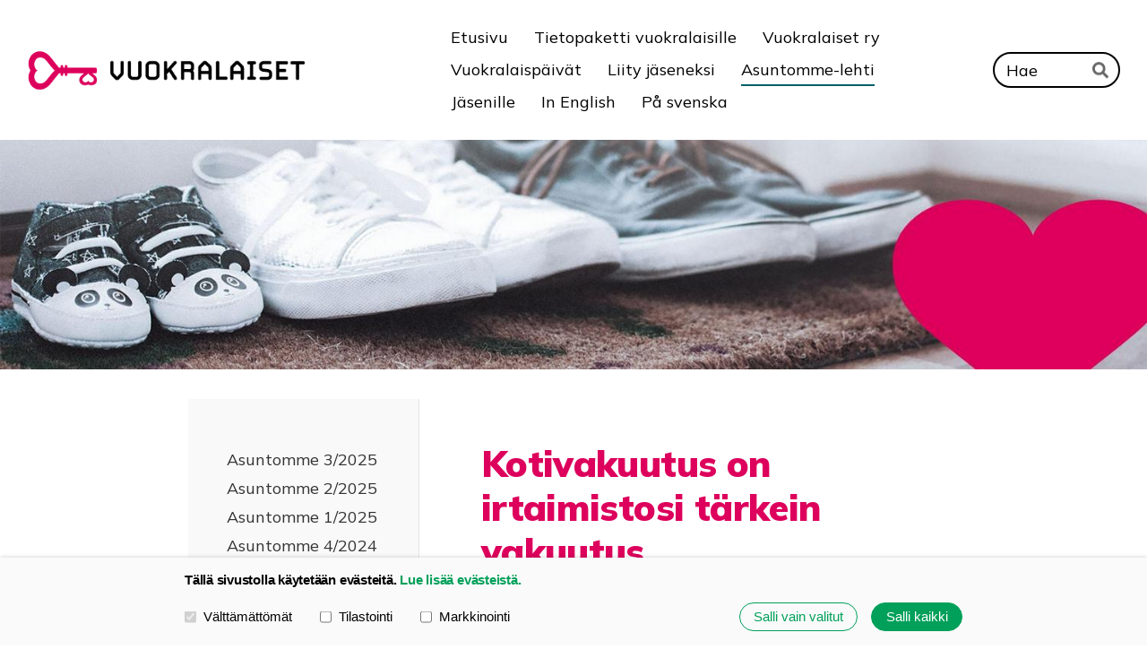

--- FILE ---
content_type: text/html; charset=utf-8
request_url: https://www.vuokralaiset.fi/asuntomme-lehti/asuntomme-2-2021/kotivakuutus-on-irtaimistosi-tarkei/
body_size: 22615
content:
<!DOCTYPE html>
<html class="no-js" lang="fi" data-consentbannerenabled>

<head>
  <title>Kotivakuutus on irtaimistosi tärkein vakuutus - Vuokralaiset ry</title>
  <meta charset="utf-8">
  <meta name="viewport" content="width=device-width,initial-scale=1.0">
  <link rel="preconnect" href="https://fonts.avoine.com" crossorigin>
  <link rel="preconnect" href="https://bin.yhdistysavain.fi" crossorigin>
  <script data-cookieconsent="ignore">
    document.documentElement.classList.replace('no-js', 'js')
  </script>
  
  <link href="https://fonts.avoine.com/fonts/mulish/ya.css" rel="stylesheet" class="font-import">
  <link rel="stylesheet" href="/@css/browsing-1.css?b1766050537s1665139859922">
  
<link rel="canonical" href="https://www.vuokralaiset.fi/asuntomme-lehti/asuntomme-2-2021/kotivakuutus-on-irtaimistosi-tarkei/"><meta name="description" content="Kevät on tunnetusti aikaa, jolloin ihmiset muuttavat paljon. Muuton aikana on monen monta asiaa muistettavana ja kotivakuutus on yksi niistä – usein jopa se tärkein. Nykyisin myös vuokranantaja ja…"><link rel="image_src" href="https://bin.yhdistysavain.fi/1584736/4JdsjrukHRrLzcYZTwJE0Vfra0/Kuva%2012.jpg"><link rel="icon" href="https://bin.yhdistysavain.fi/1584736/DQ8SWYriFSzhvE0krAvy0YF-HA@32&#x3D;FHLWmYzKSb/Favicon%20ilman%20taustaa.png" type="image/png" sizes="32x32"/><link rel="icon" href="https://bin.yhdistysavain.fi/1584736/DQ8SWYriFSzhvE0krAvy0YF-HA@240&#x3D;nh3v3gP6wF/Favicon%20ilman%20taustaa.png" type="image/png" sizes="240x240"/><meta itemprop="name" content="Kotivakuutus on irtaimistosi tärkein vakuutus"><meta itemprop="url" content="https://www.vuokralaiset.fi/asuntomme-lehti/asuntomme-2-2021/kotivakuutus-on-irtaimistosi-tarkei/"><meta itemprop="image" content="https://bin.yhdistysavain.fi/1584736/4JdsjrukHRrLzcYZTwJE0Vfra0/Kuva%2012.jpg"><meta name="google-site-verification" content="aA3WjNd7MbXQ0_6-n3QrlrYzJqn36Yc4gKcO4pGvpR0"><meta property="og:type" content="website"><meta property="og:title" content="Kotivakuutus on irtaimistosi tärkein vakuutus"><meta property="og:url" content="https://www.vuokralaiset.fi/asuntomme-lehti/asuntomme-2-2021/kotivakuutus-on-irtaimistosi-tarkei/"><meta property="og:image" content="https://bin.yhdistysavain.fi/1584736/4JdsjrukHRrLzcYZTwJE0Vfra0/Kuva%2012.jpg"><meta property="og:image:width" content="700"><meta property="og:image:height" content="350"><meta property="og:description" content="Kevät on tunnetusti aikaa, jolloin ihmiset muuttavat paljon. Muuton aikana on monen monta asiaa muistettavana ja kotivakuutus on yksi niistä – usein jopa se tärkein. Nykyisin myös vuokranantaja ja…"><meta property="og:site_name" content="Vuokralaiset ry"><meta name="twitter:card" content="summary_large_image"><meta name="twitter:title" content="Kotivakuutus on irtaimistosi tärkein vakuutus"><meta name="twitter:description" content="Kevät on tunnetusti aikaa, jolloin ihmiset muuttavat paljon. Muuton aikana on monen monta asiaa muistettavana ja kotivakuutus on yksi niistä – usein jopa se tärkein. Nykyisin myös vuokranantaja ja…"><meta name="twitter:image" content="https://bin.yhdistysavain.fi/1584736/4JdsjrukHRrLzcYZTwJE0Vfra0/Kuva%2012.jpg"><link rel="preload" as="image" href="https://bin.yhdistysavain.fi/1584736/Si9lVz5x0LLdPex5wjHi0T4idR/vuokralaiset_logo.png"><link rel="preload" as="image" href="https://bin.yhdistysavain.fi/1584736/CyXICSHOPgw4KMEhvyJN0UjuYT/banner2.jpg" imagesrcset="https://bin.yhdistysavain.fi/1584736/CyXICSHOPgw4KMEhvyJN0UjuYT@500&#x3D;CWPP2F42kl/banner2.jpg 500w, https://bin.yhdistysavain.fi/1584736/CyXICSHOPgw4KMEhvyJN0UjuYT@1000&#x3D;AFz6yd1Til/banner2.jpg 1000w, https://bin.yhdistysavain.fi/1584736/CyXICSHOPgw4KMEhvyJN0UjuYT@1500&#x3D;lq6GxoJt0m/banner2.jpg 1500w, https://bin.yhdistysavain.fi/1584736/CyXICSHOPgw4KMEhvyJN0UjuYT@2000&#x3D;fYY26YLXQO/banner2.jpg 2000w, https://bin.yhdistysavain.fi/1584736/CyXICSHOPgw4KMEhvyJN0UjuYT/banner2.jpg 2500w">

  <style>
  @import url(https://fonts.googleapis.com/css?family=Mulish);
@import url(https://fonts.googleapis.com/css?family=Mulish:bold);
@import url(https://fonts.googleapis.com/css?family=Mulish:black);
  
h1, h2, h3 {
    font-weight: 900 !important;
}
  
header {
    background-size: 100% !important;
    background-color: #eef1f6 !important;
}
  
  #widget-afhTU9lybk4NkqksIKfd, #widget-JbfLlh0eZ3yCG0jAlGS1, #widget-4IIIbkY65gxD8rQ8QmkG,#widget-CL4DhSdTHEk6HiP0bR1u {
    background:  rgba(0,103,114,0.8);
    padding: 20px 30px 20px;
    padding-bottom:0;
    color: #ffffff !important;
    margin-bottom: 0;
    border: 0;
  }
  

  
#widget-JbfLlh0eZ3yCG0jAlGS1 h2, #widget-4IIIbkY65gxD8rQ8QmkG h2 {

    padding: 10px 20px;
    padding-bottom: 15px;
    color: #ffffff !important;
    margin-bottom: 0;
    border: 0 !important;
  }
  
#widget-b76oGCaEj52dFKXlQGLQ, #widget-TUalDkoFwKJ5r7q7DMPy {   
  background: rgba(0,103,114,0.8);
    padding: 20px 20px 20px;
    padding-top:0;
    color: #ffffff !important;
    margin-bottom: 0;
    border: 0 !important;
  }
  
 #widget-TUalDkoFwKJ5r7q7DMPy h3  {   
    padding: 20px 20px 20px;
    padding-top:0;
    color: #ffffff !important;
    margin-bottom: 0;
    border: 0 !important;
  }

 #widget-b76oGCaEj52dFKXlQGLQ h3, #widget-TUalDkoFwKJ5r7q7DMPy h3  {   
    padding: 20px 20px 20px;
    padding-top:30px;
    color: #ffffff !important;
    margin-bottom: 0;
    border: 0 !important;
  }
  
  
  #widget-EkTjxBKvUJKFlyemNphQ, #widget-8p3RpP9bXKOJlBrGUDf5 {
    background: #f2f2f2;
    padding: 30px;
  margin-bottom: 0;
  }
#widget-VjfxQo0LN0ctqt2LxIIb {
    background: #f2f2f2;
    padding: 30px;
    padding-top: 1px;
  }
  
.widget-news-articles-textonly .d4-widget-news-article-heading {
    color: #000000;
}
  
.widget-news-articles-textonly .d4-widget-news-article {
    border-bottom: 2px solid #ffffff;
}

#wc-JbfLlh0eZ3yCG0jAlGS1, #wc-afhTU9lybk4NkqksIKfd, #wc-8p3RpP9bXKOJlBrGUDf5, #wc-4IIIbkY65gxD8rQ8QmkG, #wc-CL4DhSdTHEk6HiP0bR1u, #wc-gMJm75CqFdjgHfL7ykSZ, #wc-cpITPrQJIMQDTvwlKPH7 {
   margin-bottom: 0 !important;
}
  
  @media only screen 
and (min-width : 320px) and (max-width: 1200px)
{
    
}


</style>

<script defer data-domain="vuokralaiset.fi" src="https://plausible.io/js/script.js"></script>
  <script type="module" src="/@res/ssr-browsing/ssr-browsing.js?b1766050537"></script>
</head>

<body data-styles-page-id="1">
  
  
  <div id="app" class=""><a class="skip-link noindex" href="#start-of-content">Siirry sivun sisältöön</a><div class="bartender"><!----><div class="d4-mobile-bar noindex"><div class="d4-mobile-bar__col d4-mobile-bar__col--fill"><div class="d4-mobile-bar__item"><a class="d4-logo d4-logo--horizontal d4-logo--mobileBar noindex" href="/"><div class="d4-logo__image"></div><div class="d4-logo__textWrap"><span class="d4-logo__text">Vuokralaiset ry</span></div></a></div></div><div class="d4-mobile-bar__col"><button class="d4-mobile-bar__item d4-offcanvas-toggle" data-bartender-toggle="top"><span aria-hidden="true" class="icon d4-offcanvas-toggle__icon"><svg style="fill: currentColor; width: 17px; height: 17px" width="1792" height="1792" viewBox="0 0 1792 1792" xmlns="http://www.w3.org/2000/svg">
  <path d="M1664 1344v128q0 26-19 45t-45 19h-1408q-26 0-45-19t-19-45v-128q0-26 19-45t45-19h1408q26 0 45 19t19 45zm0-512v128q0 26-19 45t-45 19h-1408q-26 0-45-19t-19-45v-128q0-26 19-45t45-19h1408q26 0 45 19t19 45zm0-512v128q0 26-19 45t-45 19h-1408q-26 0-45-19t-19-45v-128q0-26 19-45t45-19h1408q26 0 45 19t19 45z"/>
</svg>
</span><span class="d4-offcanvas-toggle__text sr-only">Haku ja valikko</span></button></div><!----></div><div class="d4-canvas bartender__content"><header><div class="d4-background-layers"><div class="d4-background-layer d4-background-layer--brightness"></div><div class="d4-background-layer d4-background-layer--overlay"></div><div class="d4-background-layer d4-background-layer--fade"></div></div><div class="d4-header-wrapper"><div class="flex"><div class="flex__logo"><a class="d4-logo d4-logo--horizontal d4-logo--legacy noindex" href="/"><div class="d4-logo__image"></div><div class="d4-logo__textWrap"><span class="d4-logo__text">Vuokralaiset ry</span></div></a></div><div class="flex__nav"><nav class="d4-main-nav"><ul class="d4-main-nav__list" tabindex="-1"><!--[--><li class="d4-main-nav__item d4-main-nav__item--level-1"><a class="d4-main-nav__link" href="/" aria-current="false"><!----><span class="d4-main-nav__title">Etusivu</span><!----></a><!----></li><li class="d4-main-nav__item d4-main-nav__item--level-1 nav__item--has-children"><a class="d4-main-nav__link" href="/tietopaketti-vuokralaisille/" aria-current="false"><!----><span class="d4-main-nav__title">Tietopaketti vuokralaisille</span><!----></a><!----></li><li class="d4-main-nav__item d4-main-nav__item--level-1 nav__item--has-children"><a class="d4-main-nav__link" href="/vuokralaiset-ry/" aria-current="false"><!----><span class="d4-main-nav__title">Vuokralaiset ry</span><!----></a><!----></li><li class="d4-main-nav__item d4-main-nav__item--level-1"><a class="d4-main-nav__link" href="/vuokralaispaivat/" aria-current="false"><!----><span class="d4-main-nav__title">Vuokralaispäivät</span><!----></a><!----></li><li class="d4-main-nav__item d4-main-nav__item--level-1"><a class="d4-main-nav__link" href="/liity-jaseneksi/" aria-current="false"><!----><span class="d4-main-nav__title">Liity jäseneksi</span><!----></a><!----></li><li class="d4-main-nav__item d4-main-nav__item--level-1 d4-main-nav__item--parent nav__item--has-children"><a class="d4-main-nav__link" href="/asuntomme-lehti/" aria-current="false"><!----><span class="d4-main-nav__title">Asuntomme-lehti</span><!----></a><!----></li><li class="d4-main-nav__item d4-main-nav__item--level-1 nav__item--has-children"><a class="d4-main-nav__link" href="/jasenille/" aria-current="false"><!----><span class="d4-main-nav__title">Jäsenille</span><!----></a><!----></li><li class="d4-main-nav__item d4-main-nav__item--level-1 nav__item--has-children"><a class="d4-main-nav__link" href="/en/" aria-current="false"><!----><span class="d4-main-nav__title">In English</span><!----></a><!----></li><li class="d4-main-nav__item d4-main-nav__item--level-1 nav__item--has-children"><a class="d4-main-nav__link" href="/pa-svenska/" aria-current="false"><!----><span class="d4-main-nav__title">På svenska</span><!----></a><!----></li><!--]--></ul></nav><form action="/@search" method="get" class="d4-theme-search noindex d4-theme-search--header"><div class="d4-theme-search__field d4-theme-search__field--query"><label for="search-desktop-q" class="d4-theme-search__label sr-only">Haku</label><input class="d4-theme-search__input" type="search" id="search-desktop-q" name="q" placeholder="Hae" autocomplete="off" required><button class="d4-theme-search__submit" type="submit"><span aria-hidden="true" class="icon d4-theme-search__icon"><svg style="fill: currentColor; width: 12px; height: 12px" xmlns="http://www.w3.org/2000/svg" viewBox="0 0 512 512"><path d="M505 442.7L405.3 343c-4.5-4.5-10.6-7-17-7H372c27.6-35.3 44-79.7 44-128C416 93.1 322.9 0 208 0S0 93.1 0 208s93.1 208 208 208c48.3 0 92.7-16.4 128-44v16.3c0 6.4 2.5 12.5 7 17l99.7 99.7c9.4 9.4 24.6 9.4 33.9 0l28.3-28.3c9.4-9.4 9.4-24.6.1-34zM208 336c-70.7 0-128-57.2-128-128 0-70.7 57.2-128 128-128 70.7 0 128 57.2 128 128 0 70.7-57.2 128-128 128z"></path></svg>
</span><span class="sr-only">Hae</span></button></div></form></div></div></div><!--[--><!--]--></header><div class="d4-canvas-wrapper"><div class="has-children content"><aside><nav class="d4-sub-nav"><ul class="d4-sub-nav__list" tabindex="-1"><!--[--><li class="d4-sub-nav__item d4-sub-nav__item--level-1"><a class="d4-sub-nav__link" href="/asuntomme-lehti/asuntomme-3-2025/" aria-current="false"><!----><span class="d4-sub-nav__title">Asuntomme 3/2025</span><!----></a><!----></li><li class="d4-sub-nav__item d4-sub-nav__item--level-1"><a class="d4-sub-nav__link" href="/asuntomme-lehti/asuntomme-2-2025/" aria-current="false"><!----><span class="d4-sub-nav__title">Asuntomme 2/2025</span><!----></a><!----></li><li class="d4-sub-nav__item d4-sub-nav__item--level-1"><a class="d4-sub-nav__link" href="/asuntomme-lehti/asuntomme-1-2025/" aria-current="false"><!----><span class="d4-sub-nav__title">Asuntomme 1/2025</span><!----></a><!----></li><li class="d4-sub-nav__item d4-sub-nav__item--level-1"><a class="d4-sub-nav__link" href="/asuntomme-lehti/asuntomme-4-2024/" aria-current="false"><!----><span class="d4-sub-nav__title">Asuntomme 4/2024</span><!----></a><!----></li><li class="d4-sub-nav__item d4-sub-nav__item--level-1"><a class="d4-sub-nav__link" href="/asuntomme-lehti/asuntomme-3-2024/" aria-current="false"><!----><span class="d4-sub-nav__title">Asuntomme 3/2024</span><!----></a><!----></li><li class="d4-sub-nav__item d4-sub-nav__item--level-1"><a class="d4-sub-nav__link" href="/asuntomme-lehti/asuntomme-2-2024/" aria-current="false"><!----><span class="d4-sub-nav__title">Asuntomme 2/2024</span><!----></a><!----></li><li class="d4-sub-nav__item d4-sub-nav__item--level-1"><a class="d4-sub-nav__link" href="/asuntomme-lehti/asuntomme-1-2024/" aria-current="false"><!----><span class="d4-sub-nav__title">Asuntomme 1/2024</span><!----></a><!----></li><li class="d4-sub-nav__item d4-sub-nav__item--level-1"><a class="d4-sub-nav__link" href="/asuntomme-lehti/asuntomme-4-2023/" aria-current="false"><!----><span class="d4-sub-nav__title">Asuntomme 4/2023</span><!----></a><!----></li><li class="d4-sub-nav__item d4-sub-nav__item--level-1"><a class="d4-sub-nav__link" href="/asuntomme-lehti/asuntomme-3-2023/" aria-current="false"><!----><span class="d4-sub-nav__title">Asuntomme 3/2023</span><!----></a><!----></li><li class="d4-sub-nav__item d4-sub-nav__item--level-1"><a class="d4-sub-nav__link" href="/asuntomme-lehti/asuntomme-2-2023/" aria-current="false"><!----><span class="d4-sub-nav__title">Asuntomme 2/2023</span><!----></a><!----></li><li class="d4-sub-nav__item d4-sub-nav__item--level-1"><a class="d4-sub-nav__link" href="/asuntomme-lehti/asuntomme-1-2023/" aria-current="false"><!----><span class="d4-sub-nav__title">Asuntomme 1/2023</span><!----></a><!----></li><li class="d4-sub-nav__item d4-sub-nav__item--level-1"><a class="d4-sub-nav__link" href="/asuntomme-lehti/asuntomme-4-2022/" aria-current="false"><!----><span class="d4-sub-nav__title">Asuntomme 4/2022</span><!----></a><!----></li><li class="d4-sub-nav__item d4-sub-nav__item--level-1"><a class="d4-sub-nav__link" href="/asuntomme-lehti/asuntomme-3-2022/" aria-current="false"><!----><span class="d4-sub-nav__title">Asuntomme 3/2022</span><!----></a><!----></li><li class="d4-sub-nav__item d4-sub-nav__item--level-1"><a class="d4-sub-nav__link" href="/asuntomme-lehti/asuntomme-2-2022/" aria-current="false"><!----><span class="d4-sub-nav__title">Asuntomme 2/2022</span><!----></a><!----></li><li class="d4-sub-nav__item d4-sub-nav__item--level-1"><a class="d4-sub-nav__link" href="/asuntomme-lehti/asuntomme-1-2022/" aria-current="false"><!----><span class="d4-sub-nav__title">Asuntomme 1/2022</span><!----></a><!----></li><li class="d4-sub-nav__item d4-sub-nav__item--level-1"><a class="d4-sub-nav__link" href="/asuntomme-lehti/asuntomme-4-2021/" aria-current="false"><!----><span class="d4-sub-nav__title">Asuntomme 4/2021</span><!----></a><!----></li><li class="d4-sub-nav__item d4-sub-nav__item--level-1"><a class="d4-sub-nav__link" href="/asuntomme-lehti/asuntomme-3-2021/" aria-current="false"><!----><span class="d4-sub-nav__title">Asuntomme 3/2021</span><!----></a><!----></li><li class="d4-sub-nav__item d4-sub-nav__item--level-1 d4-sub-nav__item--parent nav__item--has-children"><a class="d4-sub-nav__link" href="/asuntomme-lehti/asuntomme-2-2021/" aria-current="false"><!----><span class="d4-sub-nav__title">Asuntomme 2/2021</span><!----></a><!--[--><!----><ul class="d4-sub-nav__list" tabindex="-1" id="nav__list--172" aria-label="Sivun Asuntomme 2/2021 alasivut"><!--[--><li class="d4-sub-nav__item d4-sub-nav__item--level-2"><a class="d4-sub-nav__link" href="/asuntomme-lehti/asuntomme-2-2021/ajankohtaista/" aria-current="false"><!----><span class="d4-sub-nav__title">Ajankohtaista</span><!----></a><!----></li><li class="d4-sub-nav__item d4-sub-nav__item--level-2"><a class="d4-sub-nav__link" href="/asuntomme-lehti/asuntomme-2-2021/paakirjoitus/" aria-current="false"><!----><span class="d4-sub-nav__title">Pääkirjoitus: Kuntavaaleissa vaikutetaan asumiseen</span><!----></a><!----></li><li class="d4-sub-nav__item d4-sub-nav__item--level-2"><a class="d4-sub-nav__link" href="/asuntomme-lehti/asuntomme-2-2021/huolettomuus-on-luksusta/" aria-current="false"><!----><span class="d4-sub-nav__title">Huolettomuus on luksusta</span><!----></a><!----></li><li class="d4-sub-nav__item d4-sub-nav__item--level-2"><a class="d4-sub-nav__link" href="/asuntomme-lehti/asuntomme-2-2021/kysymyksia-asumisen-hinnasta/" aria-current="false"><!----><span class="d4-sub-nav__title">Kysymyksiä asumisen hinnasta</span><!----></a><!----></li><li class="d4-sub-nav__item d4-sub-nav__item--level-2"><a class="d4-sub-nav__link" href="/asuntomme-lehti/asuntomme-2-2021/uusi-asumisoikeuslaki-voimaan-ensi/" aria-current="false"><!----><span class="d4-sub-nav__title">Uusi asumisoikeuslaki voimaan ensi vuoden alussa</span><!----></a><!----></li><li class="d4-sub-nav__item d4-sub-nav__item--level-2"><a class="d4-sub-nav__link" href="/asuntomme-lehti/asuntomme-2-2021/asoasuntojen-peruskorjauksia-taytyy/" aria-current="false"><!----><span class="d4-sub-nav__title">Asoasuntojen peruskorjauksia täytyy lainoittaa</span><!----></a><!----></li><li class="d4-sub-nav__item d4-sub-nav__item--level-2"><a class="d4-sub-nav__link" href="/asuntomme-lehti/asuntomme-2-2021/lakineuvojamme-vastaa/" aria-current="false"><!----><span class="d4-sub-nav__title">Lakineuvojamme vastaa</span><!----></a><!----></li><li class="d4-sub-nav__item d4-sub-nav__item--level-2"><a class="d4-sub-nav__link" href="/asuntomme-lehti/asuntomme-2-2021/ajankohtaista-jarjesto-ja-koulutusa/" aria-current="false"><!----><span class="d4-sub-nav__title">Ajankohtaista järjestö- ja koulutusasiaa</span><!----></a><!----></li><li class="d4-sub-nav__item d4-sub-nav__item--level-2 d4-sub-nav__item--parent d4-sub-nav__item--current"><a class="d4-sub-nav__link" href="/asuntomme-lehti/asuntomme-2-2021/kotivakuutus-on-irtaimistosi-tarkei/" aria-current="page"><!----><span class="d4-sub-nav__title">Kotivakuutus on irtaimistosi tärkein vakuutus</span><!----></a><!----></li><li class="d4-sub-nav__item d4-sub-nav__item--level-2"><a class="d4-sub-nav__link" href="/asuntomme-lehti/asuntomme-2-2021/kotielaimen-hyvinkohtelu-on-kaikkie/" aria-current="false"><!----><span class="d4-sub-nav__title">Kotieläimen hyvinkohtelu on kaikkien vastuulla</span><!----></a><!----></li><!--]--></ul><!--]--></li><li class="d4-sub-nav__item d4-sub-nav__item--level-1"><a class="d4-sub-nav__link" href="/asuntomme-lehti/asuntomme-1-2021/" aria-current="false"><!----><span class="d4-sub-nav__title">Asuntomme 1/2021</span><!----></a><!----></li><li class="d4-sub-nav__item d4-sub-nav__item--level-1"><a class="d4-sub-nav__link" href="/asuntomme-lehti/asuntomme-4-2020/" aria-current="false"><!----><span class="d4-sub-nav__title">Asuntomme 4/2020</span><!----></a><!----></li><li class="d4-sub-nav__item d4-sub-nav__item--level-1"><a class="d4-sub-nav__link" href="/asuntomme-lehti/asuntomme-3-2020/" aria-current="false"><!----><span class="d4-sub-nav__title">Asuntomme 3/2020</span><!----></a><!----></li><li class="d4-sub-nav__item d4-sub-nav__item--level-1"><a class="d4-sub-nav__link" href="/asuntomme-lehti/asuntomme-2-2020/" aria-current="false"><!----><span class="d4-sub-nav__title">Asuntomme 2/2020</span><!----></a><!----></li><li class="d4-sub-nav__item d4-sub-nav__item--level-1"><a class="d4-sub-nav__link" href="/asuntomme-lehti/asuntomme-1-2020/" aria-current="false"><!----><span class="d4-sub-nav__title">Asuntomme 1/2020</span><!----></a><!----></li><li class="d4-sub-nav__item d4-sub-nav__item--level-1"><a class="d4-sub-nav__link" href="/asuntomme-lehti/asuntomme-4-2019/" aria-current="false"><!----><span class="d4-sub-nav__title">Asuntomme 4/2019</span><!----></a><!----></li><li class="d4-sub-nav__item d4-sub-nav__item--level-1"><a class="d4-sub-nav__link" href="/asuntomme-lehti/asuntomme-3-2019/" aria-current="false"><!----><span class="d4-sub-nav__title">Asuntomme 3/2019</span><!----></a><!----></li><li class="d4-sub-nav__item d4-sub-nav__item--level-1"><a class="d4-sub-nav__link" href="/asuntomme-lehti/asuntomme-2-2019/" aria-current="false"><!----><span class="d4-sub-nav__title">Asuntomme 2/2019</span><!----></a><!----></li><li class="d4-sub-nav__item d4-sub-nav__item--level-1"><a class="d4-sub-nav__link" href="/asuntomme-lehti/asuntomme-1-2019/" aria-current="false"><!----><span class="d4-sub-nav__title">Asuntomme 1/2019</span><!----></a><!----></li><li class="d4-sub-nav__item d4-sub-nav__item--level-1"><a class="d4-sub-nav__link" href="/asuntomme-lehti/asuntomme-4-2018/" aria-current="false"><!----><span class="d4-sub-nav__title">Asuntomme 4/2018</span><!----></a><!----></li><li class="d4-sub-nav__item d4-sub-nav__item--level-1"><a class="d4-sub-nav__link" href="/asuntomme-lehti/asuntomme-3-2018/" aria-current="false"><!----><span class="d4-sub-nav__title">Asuntomme 3/2018</span><!----></a><!----></li><li class="d4-sub-nav__item d4-sub-nav__item--level-1"><a class="d4-sub-nav__link" href="/asuntomme-lehti/asuntomme-2-2018/" aria-current="false"><!----><span class="d4-sub-nav__title">Asuntomme 2/2018</span><!----></a><!----></li><li class="d4-sub-nav__item d4-sub-nav__item--level-1"><a class="d4-sub-nav__link" href="/asuntomme-lehti/asuntomme-1-2018/" aria-current="false"><!----><span class="d4-sub-nav__title">Asuntomme 1/2018</span><!----></a><!----></li><li class="d4-sub-nav__item d4-sub-nav__item--level-1"><a class="d4-sub-nav__link" href="/asuntomme-lehti/asuntomme-4-2017/" aria-current="false"><!----><span class="d4-sub-nav__title">Asuntomme 4/2017</span><!----></a><!----></li><li class="d4-sub-nav__item d4-sub-nav__item--level-1"><a class="d4-sub-nav__link" href="/asuntomme-lehti/asuntomme-3-2017/" aria-current="false"><!----><span class="d4-sub-nav__title">Asuntomme 3/2017</span><!----></a><!----></li><li class="d4-sub-nav__item d4-sub-nav__item--level-1"><a class="d4-sub-nav__link" href="/asuntomme-lehti/asuntomme-2-2017/" aria-current="false"><!----><span class="d4-sub-nav__title">Asuntomme 2/2017</span><!----></a><!----></li><li class="d4-sub-nav__item d4-sub-nav__item--level-1"><a class="d4-sub-nav__link" href="/asuntomme-lehti/asuntomme-1-2017/" aria-current="false"><!----><span class="d4-sub-nav__title">Asuntomme 1/2017</span><!----></a><!----></li><li class="d4-sub-nav__item d4-sub-nav__item--level-1"><a class="d4-sub-nav__link" href="/asuntomme-lehti/asuntomme-4-2016/" aria-current="false"><!----><span class="d4-sub-nav__title">Asuntomme 4/2016</span><!----></a><!----></li><li class="d4-sub-nav__item d4-sub-nav__item--level-1"><a class="d4-sub-nav__link" href="/asuntomme-lehti/asuntomme-3-2016/" aria-current="false"><!----><span class="d4-sub-nav__title">Asuntomme 3/2016</span><!----></a><!----></li><li class="d4-sub-nav__item d4-sub-nav__item--level-1"><a class="d4-sub-nav__link" href="/asuntomme-lehti/asuntomme-2-2016/" aria-current="false"><!----><span class="d4-sub-nav__title">Asuntomme 2/2016</span><!----></a><!----></li><li class="d4-sub-nav__item d4-sub-nav__item--level-1"><a class="d4-sub-nav__link" href="/asuntomme-lehti/asuntomme-1-2016/" aria-current="false"><!----><span class="d4-sub-nav__title">Asuntomme 1/2016</span><!----></a><!----></li><li class="d4-sub-nav__item d4-sub-nav__item--level-1"><a class="d4-sub-nav__link" href="/asuntomme-lehti/asuntomme-4-2015/" aria-current="false"><!----><span class="d4-sub-nav__title">Asuntomme 4/2015</span><!----></a><!----></li><li class="d4-sub-nav__item d4-sub-nav__item--level-1"><a class="d4-sub-nav__link" href="/asuntomme-lehti/asuntomme-3-2015/" aria-current="false"><!----><span class="d4-sub-nav__title">Asuntomme 3/2015</span><!----></a><!----></li><li class="d4-sub-nav__item d4-sub-nav__item--level-1"><a class="d4-sub-nav__link" href="/asuntomme-lehti/asuntomme-2-2015/" aria-current="false"><!----><span class="d4-sub-nav__title">Asuntomme 2/2015</span><!----></a><!----></li><li class="d4-sub-nav__item d4-sub-nav__item--level-1"><a class="d4-sub-nav__link" href="/asuntomme-lehti/asuntomme-1-2015/" aria-current="false"><!----><span class="d4-sub-nav__title">Asuntomme 1/2015</span><!----></a><!----></li><!--]--></ul></nav><div class="zone-container"><div class="zone" data-zone-id="75sidebar"><!----><!--[--><!--]--><!----></div><!----></div></aside><main role="main" id="start-of-content"><div class="zone-container"><div class="zone" data-zone-id="50main"><!----><!--[--><!--[--><div class="widget-container" id="wc-EkrX34DEz0OV3qz1n6Nz"><div id="widget-EkrX34DEz0OV3qz1n6Nz" class="widget widget-text"><!--[--><div><h1>Kotivakuutus on irtaimistosi tärkein vakuutus </h1></div><!--]--></div></div><!--]--><!--[--><div class="widget-container" id="wc-MenyLeSveHyFKQyDdFgB"><div id="widget-MenyLeSveHyFKQyDdFgB" class="widget widget-image"><!--[--><figure class="widget-image__figure"><div class="d4-image-container" style="max-width:700px;"><div style="padding-bottom:50%;"><img src="https://bin.yhdistysavain.fi/1584736/4JdsjrukHRrLzcYZTwJE0Vfra0/Kuva%2012.jpg" width="700" height="350" alt></div></div><!----></figure><!--]--></div></div><!--]--><!--[--><div class="widget-container" id="wc-gd7tRPG3IxPY13YNv5vr"><div id="widget-gd7tRPG3IxPY13YNv5vr" class="widget widget-text"><!--[--><div><p><strong>Kevät on tunnetusti aikaa, jolloin ihmiset muuttavat paljon. Muuton aikana on monen monta asiaa muistettavana ja kotivakuutus on yksi niistä – usein jopa se tärkein. Nykyisin myös vuokranantaja ja taloyhtiö edellyttävät asukkaalta kotivakuutuksen ottamista. POP Vakuutus uudisti kotivakuutuksensa hinnoittelua niin, että yhden ja kahden hengen taloudet saavat sen edullisemmin.</strong></p><p>Jopa puolet kotitalouksista Suomessa on yhden hengen talouksia. Markkinointipäällikkö Satu Soitula kertoo, että POP Vakuutuksen tavoitteena on tarjota vakuutuksia tasapuolisesti ja oikeudenmukaisesti. Esimerkiksi autovakuutuksen voi saada ajettujen kilometrien mukaan.</p><p><br /></p><h2>Yksin asuville vakuutus edullisemmin</h2><p>Kotivakuutuksen hinnoittelua onkin kehitetty oikeudenmukaisempaan suuntaan. Yhden hengen taloudet saavat irtaimistovakuutuksen 20 % edullisemmin.</p><p>– Jos asunnossa asuu vain yksi ihminen, on sattumuksiakin suurperhettä vähemmän. Vastaavasti annamme kahden hengen talouksiin 10 prosentin alennuksen.</p><p>Edun saa kaikkiin asuntotyyppeihin, mutta parhaiten se sopii kerros- ja rivitaloihin, joissa asunto-osakeyhtiö tai muu kiinteistön omistaja on vakuuttanut itse rakennuksen. Monet vuokranantajat edellyttävät kotivakuutuksen ottamista vuokrasopimusta tehtäessä.</p><p><br /></p><h2>Koti kannattaa vakuuttaa</h2><p>93 prosenttia suomalaiskodeista on vakuutettu. Moni saattaa edelleen pitää kotivakuutusta kalliina. Samoin osa luulee, että kodissa ei ole mitään vakuuttamisen arvoista tavaraa.</p><p>– Irtaimistovakuutukseen kuuluvat myös puhelimet ja muut älylaitteet. Kotivakuutuksista korvataankin eniten juuri rikkoutuneita puhelimia ja tabletteja. Moni unohtaa, että kotivakuutus kattaa myös esimerkiksi putkivuodoista ja tulipalosta aiheutuneet vauriot sekä varkaus- ja ilkivaltavahingot. POP Vakuutuksessa vastuuvakuutus ja oikeusturva ovat mukana jo S-tason kotivakuutuksessa. Laajimman turvan saa L- ja M-vakuutuksissa, täsmentää Ina Hämäläinen omaisuusvahinkojen palvelupäällikkö POP Vakuutukselta.</p><p><br /></p><p>Teksti: Satu Soitula</p><h2><br /></h2><blockquote><h2>Vuokra-asuntoon kotivakuutuksen ottajan muistilista:</h2><p><br /></p><p><strong>1</strong> Vuokralaisen kannattaa ottaa ainakin kotivakuutus ja vastuuvakuutus. Vuokralaisen kannattaa ottaa kotivakuutus irtaimistolle, vastuu- ja oikeusturvavakuutukset sekä asumisen keskeytymisturva.</p><p><strong>2</strong> Tarkista vakuutuskirjasta, että kaikki ne kohteet, joille vakuutus halutaan, ovat vakuutettuina.</p><p><strong>3</strong> Tee viipymättä vahinkoilmoitus vahingon huomattuasi. Kätevimmin teet vahinkoilmoituksen vakuutusyhtiön verkkosivuilla.</p><p><strong>4</strong> Eri vakuutusten muodostamat turvat saattavat olla osittain päällekkäisiä. On myös vahinkoja, joita ei korvata mistään vakuutuksesta. Tällaiset vahingot jäävät vahingonkärsijän itse kannettaviksi.</p><p><strong>5</strong> Tarkista asunnon kunto ennen muuttoa ja dokumentoi sieltä havaitsemasi viat. Esitä havaitsemistasi vioista laatimasi luettelo vuokranantajalle.</p><p><strong>6</strong> Varmista minkälaista irtainta saat säilyttää taloyhtiön irtaimistovarastoissa. Esimeriksi nestekaasupulloja siellä ei saa säilyttää lainkaan!</p><p><strong>7</strong> Perehdy huolellisesti taloyhtiön järjestyssääntöihin.</p><p><strong>8 </strong>Jos hankit asuntoon astianpesu- tai pyykinpesukoneen, niin anna niiden asentaminen ammattilaisen tehtäväksi. Yritykset vakuuttavat oman liiketoimintansa toiminnan vastuuvakuutuksilla, joista voidaan hakea korvausta esimerkiksi asennusvirheen johdosta syntyneestä äkillisestä vesivahingosta. Tallenna yritykseltä saamasi asennuslasku, jotta voit esittää sen mahdollisen vahingon sattuessa isännöitsijälle.</p></blockquote><p><br /></p><p><br /><a href="/asuntomme-lehti/asuntomme-2-2021/kotivakuutus-on-irtaimistosi-tarkei/" rel="noopener">Takaisin sivun alkuun</a></p></div><!--]--></div></div><!--]--><!--[--><div class="widget-container" id="wc-9mXKn0QYCkxnV3MQauNW"><div id="widget-9mXKn0QYCkxnV3MQauNW" class="widget widget-html"><!--[--><div><div id="fb-root"></div>
<script>(function(d, s, id) {
  var js, fjs = d.getElementsByTagName(s)[0];
  if (d.getElementById(id)) return;
  js = d.createElement(s); js.id = id;
  js.src = "//connect.facebook.net/fi_FI/sdk.js#xfbml=1&version=v2.4";
  fjs.parentNode.insertBefore(js, fjs);
}(document, 'script', 'facebook-jssdk'));</script>
<div class="fb-share-button" data-href="https://www.vuokralaiset.fi/asuntomme-lehti/asuntomme-2-2021/kotivakuutus-on-irtaimistosi-tarkei/" data-layout="button_count"></div></div><!--]--></div></div><!--]--><!--]--><!----></div><!----></div></main></div><footer class="d4-footer"><div class="d4-footer__wrap flex"><div class="d4-footer__copylogin copylogin"><span><a id="login-link" href="/@admin/website/?page=%2Fasuntomme-lehti%2Fasuntomme-2-2021%2Fkotivakuutus-on-irtaimistosi-tarkei%2F" target="_top" rel="nofollow" aria-label="Kirjaudu sivustolle"> © </a> Vuokralaiset ry</span></div><div class="d4-footer__menu footer-menu" data-widget-edit-tip=""><ul><li><a href="https://www.vuokralaiset.fi/tietosuojaseloste/">Tietosuojaseloste</a></li><li><a href="/@cookies">Evästeet</a></li><li class="footer-menu__iconItem"><a class="footer-menu__iconLink" href="https://www.facebook.com/Vuokralaiset/" target="_blank"><span aria-hidden="true" class="icon footer-menu__icon"><svg style="fill: currentColor; width: 16px; height: 16px" width="1792" height="1792" viewBox="0 0 1792 1792" xmlns="http://www.w3.org/2000/svg" fill="#819798">
  <path d="M1343 12v264h-157q-86 0-116 36t-30 108v189h293l-39 296h-254v759h-306v-759h-255v-296h255v-218q0-186 104-288.5t277-102.5q147 0 228 12z"/>
</svg>
</span><span class="sr-only">Facebook</span></a></li><li class="footer-menu__iconItem"><a class="footer-menu__iconLink" href="https://twitter.com/vuokralaiset?lang=fi" target="_blank"><span aria-hidden="true" class="icon footer-menu__icon"><svg style="fill: currentColor; width: 16px; height: 16px" xmlns="http://www.w3.org/2000/svg" height="16" width="16" viewBox="0 0 512 512" fill="#1E3050"><!--!Font Awesome Free 6.5.1 by @fontawesome - https://fontawesome.com License - https://fontawesome.com/license/free Copyright 2024 Fonticons, Inc.--><path d="M389.2 48h70.6L305.6 224.2 487 464H345L233.7 318.6 106.5 464H35.8l164.9-188.5L26.8 48h145.6l100.5 132.9L389.2 48zm-24.8 373.8h39.1L151.1 88h-42l255.3 333.8z"/></svg>
</span><span class="sr-only">X</span></a></li><li class="footer-menu__iconItem"><a class="footer-menu__iconLink" href="https://www.instagram.com/vuokralaisetry/" target="_blank"><span aria-hidden="true" class="icon footer-menu__icon"><svg style="fill: currentColor; width: 16px; height: 16px" xmlns="http://www.w3.org/2000/svg" viewBox="0 0 448 512">
  <path d="M224.1 141c-63.6 0-114.9 51.3-114.9 114.9s51.3 114.9 114.9 114.9S339 319.5 339 255.9 287.7 141 224.1 141zm0 189.6c-41.1 0-74.7-33.5-74.7-74.7s33.5-74.7 74.7-74.7 74.7 33.5 74.7 74.7-33.6 74.7-74.7 74.7zm146.4-194.3c0 14.9-12 26.8-26.8 26.8-14.9 0-26.8-12-26.8-26.8s12-26.8 26.8-26.8 26.8 12 26.8 26.8zm76.1 27.2c-1.7-35.9-9.9-67.7-36.2-93.9-26.2-26.2-58-34.4-93.9-36.2-37-2.1-147.9-2.1-184.9 0-35.8 1.7-67.6 9.9-93.9 36.1s-34.4 58-36.2 93.9c-2.1 37-2.1 147.9 0 184.9 1.7 35.9 9.9 67.7 36.2 93.9s58 34.4 93.9 36.2c37 2.1 147.9 2.1 184.9 0 35.9-1.7 67.7-9.9 93.9-36.2 26.2-26.2 34.4-58 36.2-93.9 2.1-37 2.1-147.8 0-184.8zM398.8 388c-7.8 19.6-22.9 34.7-42.6 42.6-29.5 11.7-99.5 9-132.1 9s-102.7 2.6-132.1-9c-19.6-7.8-34.7-22.9-42.6-42.6-11.7-29.5-9-99.5-9-132.1s-2.6-102.7 9-132.1c7.8-19.6 22.9-34.7 42.6-42.6 29.5-11.7 99.5-9 132.1-9s102.7-2.6 132.1 9c19.6 7.8 34.7 22.9 42.6 42.6 11.7 29.5 9 99.5 9 132.1s2.7 102.7-9 132.1z"/>
</svg>
</span><span class="sr-only">Instagram</span></a></li><li><a href="https://www.yhdistysavain.fi" class="made-with" target="_blank" rel="noopener">Tehty Yhdistysavaimella</a></li></ul></div></div></footer></div></div><div class="d4-offcanvas d4-offcanvas--top bartender__bar bartender__bar--top" aria-label="Haku ja valikko" mode="float"><div class="d4-offcanvas__searchWrapper"><form action="/@search" method="get" class="d4-theme-search noindex d4-theme-search--mobile"><div class="d4-theme-search__field d4-theme-search__field--query"><label for="search-mobile-q" class="d4-theme-search__label sr-only">Haku</label><input class="d4-theme-search__input" type="search" id="search-mobile-q" name="q" placeholder="Hae" autocomplete="off" required><button class="d4-theme-search__submit" type="submit"><span aria-hidden="true" class="icon d4-theme-search__icon"><svg style="fill: currentColor; width: 12px; height: 12px" xmlns="http://www.w3.org/2000/svg" viewBox="0 0 512 512"><path d="M505 442.7L405.3 343c-4.5-4.5-10.6-7-17-7H372c27.6-35.3 44-79.7 44-128C416 93.1 322.9 0 208 0S0 93.1 0 208s93.1 208 208 208c48.3 0 92.7-16.4 128-44v16.3c0 6.4 2.5 12.5 7 17l99.7 99.7c9.4 9.4 24.6 9.4 33.9 0l28.3-28.3c9.4-9.4 9.4-24.6.1-34zM208 336c-70.7 0-128-57.2-128-128 0-70.7 57.2-128 128-128 70.7 0 128 57.2 128 128 0 70.7-57.2 128-128 128z"></path></svg>
</span><span class="sr-only">Hae</span></button></div></form></div><nav class="d4-mobile-nav"><ul class="d4-mobile-nav__list" tabindex="-1"><!--[--><li class="d4-mobile-nav__item d4-mobile-nav__item--level-1"><a class="d4-mobile-nav__link" href="/" aria-current="false"><!----><span class="d4-mobile-nav__title">Etusivu</span><!----></a><!----></li><li class="d4-mobile-nav__item d4-mobile-nav__item--level-1 d4-mobile-nav__item--has-children"><a class="d4-mobile-nav__link" href="/tietopaketti-vuokralaisille/" aria-current="false"><!----><span class="d4-mobile-nav__title">Tietopaketti vuokralaisille</span><!----></a><!--[--><button class="navExpand navExpand--active" data-text-expand="Näytä sivun Tietopaketti vuokralaisille alasivut" data-text-unexpand="Piilota sivun Tietopaketti vuokralaisille alasivut" aria-label="Näytä sivun Tietopaketti vuokralaisille alasivut" aria-controls="nav__list--5" aria-expanded="true"><span aria-hidden="true" class="icon navExpand__icon navExpand__icon--plus"><svg style="fill: currentColor; width: 14px; height: 14px" width="11" height="11" viewBox="0 0 11 11" xmlns="http://www.w3.org/2000/svg">
  <path d="M11 5.182v.636c0 .227-.08.42-.24.58-.158.16-.35.238-.578.238H6.636v3.546c0 .227-.08.42-.238.58-.16.158-.353.238-.58.238h-.636c-.227 0-.42-.08-.58-.24-.16-.158-.238-.35-.238-.578V6.636H.818c-.227 0-.42-.08-.58-.238C.08 6.238 0 6.045 0 5.818v-.636c0-.227.08-.42.24-.58.158-.16.35-.238.578-.238h3.546V.818c0-.227.08-.42.238-.58.16-.158.353-.238.58-.238h.636c.227 0 .42.08.58.24.16.158.238.35.238.578v3.546h3.546c.227 0 .42.08.58.238.158.16.238.353.238.58z" fill-rule="nonzero"/>
</svg>
</span><span aria-hidden="true" class="icon navExpand__icon navExpand__icon--minus"><svg style="fill: currentColor; width: 14px; height: 14px" width="1792" height="1792" viewBox="0 0 1792 1792" xmlns="http://www.w3.org/2000/svg">
  <path d="M1600 736v192q0 40-28 68t-68 28h-1216q-40 0-68-28t-28-68v-192q0-40 28-68t68-28h1216q40 0 68 28t28 68z"/>
</svg>
</span></button><ul class="d4-mobile-nav__list" tabindex="-1" id="nav__list--5" aria-label="Sivun Tietopaketti vuokralaisille alasivut"><!--[--><li class="d4-mobile-nav__item d4-mobile-nav__item--level-2"><a class="d4-mobile-nav__link" href="/tietopaketti-vuokralaisille/asunnon-vuokraus/" aria-current="false"><!----><span class="d4-mobile-nav__title">Asunnon vuokraus</span><!----></a><!----></li><li class="d4-mobile-nav__item d4-mobile-nav__item--level-2"><a class="d4-mobile-nav__link" href="/tietopaketti-vuokralaisille/mista-loytaa-vuokra-asunto/" aria-current="false"><!----><span class="d4-mobile-nav__title">Mistä löytää vuokra-asunto?</span><!----></a><!----></li><li class="d4-mobile-nav__item d4-mobile-nav__item--level-2"><a class="d4-mobile-nav__link" href="/tietopaketti-vuokralaisille/ohjeita-asunnon-hakemiseen/" aria-current="false"><!----><span class="d4-mobile-nav__title">Ohjeita asunnon hakemiseen</span><!----></a><!----></li><li class="d4-mobile-nav__item d4-mobile-nav__item--level-2"><a class="d4-mobile-nav__link" href="/tietopaketti-vuokralaisille/vuokrasopimuksen-tekeminen/" aria-current="false"><!----><span class="d4-mobile-nav__title">Vuokrasopimuksen tekeminen</span><!----></a><!----></li><li class="d4-mobile-nav__item d4-mobile-nav__item--level-2"><a class="d4-mobile-nav__link" href="/tietopaketti-vuokralaisille/avaimet/" aria-current="false"><!----><span class="d4-mobile-nav__title">Avaimet</span><!----></a><!----></li><li class="d4-mobile-nav__item d4-mobile-nav__item--level-2"><a class="d4-mobile-nav__link" href="/tietopaketti-vuokralaisille/kotivakuutus/" aria-current="false"><!----><span class="d4-mobile-nav__title">Kotivakuutus</span><!----></a><!----></li><li class="d4-mobile-nav__item d4-mobile-nav__item--level-2"><a class="d4-mobile-nav__link" href="/tietopaketti-vuokralaisille/kimppa-asuminen/" aria-current="false"><!----><span class="d4-mobile-nav__title">Kimppa-asuminen</span><!----></a><!----></li><li class="d4-mobile-nav__item d4-mobile-nav__item--level-2"><a class="d4-mobile-nav__link" href="/tietopaketti-vuokralaisille/asuinhuoneiston-tavanomainen-kulumi/" aria-current="false"><!----><span class="d4-mobile-nav__title">Asuinhuoneiston tavanomainen kuluminen</span><!----></a><!----></li><li class="d4-mobile-nav__item d4-mobile-nav__item--level-2"><a class="d4-mobile-nav__link" href="/tietopaketti-vuokralaisille/huoneiston-kunnossapitovelvollisuus/" aria-current="false"><!----><span class="d4-mobile-nav__title">Huoneiston kunnossapitovelvollisuus</span><!----></a><!----></li><li class="d4-mobile-nav__item d4-mobile-nav__item--level-2"><a class="d4-mobile-nav__link" href="/tietopaketti-vuokralaisille/vakuus/" aria-current="false"><!----><span class="d4-mobile-nav__title">Vakuus</span><!----></a><!----></li><li class="d4-mobile-nav__item d4-mobile-nav__item--level-2 d4-mobile-nav__item--has-children"><a class="d4-mobile-nav__link" href="/tietopaketti-vuokralaisille/vuokrankorotus/" aria-current="false"><!----><span class="d4-mobile-nav__title">Vuokrankorotus</span><!----></a><!--[--><button class="navExpand navExpand--active" data-text-expand="Näytä sivun Vuokrankorotus alasivut" data-text-unexpand="Piilota sivun Vuokrankorotus alasivut" aria-label="Näytä sivun Vuokrankorotus alasivut" aria-controls="nav__list--31" aria-expanded="true"><span aria-hidden="true" class="icon navExpand__icon navExpand__icon--plus"><svg style="fill: currentColor; width: 14px; height: 14px" width="11" height="11" viewBox="0 0 11 11" xmlns="http://www.w3.org/2000/svg">
  <path d="M11 5.182v.636c0 .227-.08.42-.24.58-.158.16-.35.238-.578.238H6.636v3.546c0 .227-.08.42-.238.58-.16.158-.353.238-.58.238h-.636c-.227 0-.42-.08-.58-.24-.16-.158-.238-.35-.238-.578V6.636H.818c-.227 0-.42-.08-.58-.238C.08 6.238 0 6.045 0 5.818v-.636c0-.227.08-.42.24-.58.158-.16.35-.238.578-.238h3.546V.818c0-.227.08-.42.238-.58.16-.158.353-.238.58-.238h.636c.227 0 .42.08.58.24.16.158.238.35.238.578v3.546h3.546c.227 0 .42.08.58.238.158.16.238.353.238.58z" fill-rule="nonzero"/>
</svg>
</span><span aria-hidden="true" class="icon navExpand__icon navExpand__icon--minus"><svg style="fill: currentColor; width: 14px; height: 14px" width="1792" height="1792" viewBox="0 0 1792 1792" xmlns="http://www.w3.org/2000/svg">
  <path d="M1600 736v192q0 40-28 68t-68 28h-1216q-40 0-68-28t-28-68v-192q0-40 28-68t68-28h1216q40 0 68 28t28 68z"/>
</svg>
</span></button><ul class="d4-mobile-nav__list" tabindex="-1" id="nav__list--31" aria-label="Sivun Vuokrankorotus alasivut"><!--[--><li class="d4-mobile-nav__item d4-mobile-nav__item--level-3"><a class="d4-mobile-nav__link" href="/tietopaketti-vuokralaisille/vuokrankorotus/indeksikorotuksen-laskeminen/" aria-current="false"><!----><span class="d4-mobile-nav__title">Indeksikorotuksen laskeminen</span><!----></a><!----></li><!--]--></ul><!--]--></li><li class="d4-mobile-nav__item d4-mobile-nav__item--level-2"><a class="d4-mobile-nav__link" href="/tietopaketti-vuokralaisille/vuokranalennus/" aria-current="false"><!----><span class="d4-mobile-nav__title">Vuokranalennus</span><!----></a><!----></li><li class="d4-mobile-nav__item d4-mobile-nav__item--level-2"><a class="d4-mobile-nav__link" href="/tietopaketti-vuokralaisille/vuokrasopimuksen-purku/" aria-current="false"><!----><span class="d4-mobile-nav__title">Vuokrasopimuksen purku</span><!----></a><!----></li><li class="d4-mobile-nav__item d4-mobile-nav__item--level-2"><a class="d4-mobile-nav__link" href="/tietopaketti-vuokralaisille/vuokra-asunnon-irtisanominen/" aria-current="false"><!----><span class="d4-mobile-nav__title">Vuokra-asunnon irtisanominen</span><!----></a><!----></li><li class="d4-mobile-nav__item d4-mobile-nav__item--level-2"><a class="d4-mobile-nav__link" href="/tietopaketti-vuokralaisille/haato/" aria-current="false"><!----><span class="d4-mobile-nav__title">Häätö</span><!----></a><!----></li><li class="d4-mobile-nav__item d4-mobile-nav__item--level-2"><a class="d4-mobile-nav__link" href="/tietopaketti-vuokralaisille/perinta/" aria-current="false"><!----><span class="d4-mobile-nav__title">Perintä</span><!----></a><!----></li><li class="d4-mobile-nav__item d4-mobile-nav__item--level-2"><a class="d4-mobile-nav__link" href="/tietopaketti-vuokralaisille/viivastyskoron-laskeminen/" aria-current="false"><!----><span class="d4-mobile-nav__title">Viivästyskoron laskeminen</span><!----></a><!----></li><li class="d4-mobile-nav__item d4-mobile-nav__item--level-2"><a class="d4-mobile-nav__link" href="/tietopaketti-vuokralaisille/muuttajan-muistilista/" aria-current="false"><!----><span class="d4-mobile-nav__title">Muuttajan muistilista</span><!----></a><!----></li><li class="d4-mobile-nav__item d4-mobile-nav__item--level-2"><a class="d4-mobile-nav__link" href="/tietopaketti-vuokralaisille/vuokra-ja-asumisoikeusasunnon-loppu/" aria-current="false"><!----><span class="d4-mobile-nav__title">Vuokra- ja asumisoikeusasunnon loppusiivous</span><!----></a><!----></li><li class="d4-mobile-nav__item d4-mobile-nav__item--level-2 d4-mobile-nav__item--has-children"><a class="d4-mobile-nav__link" href="/tietopaketti-vuokralaisille/riitojen-ratkaisu/" aria-current="false"><!----><span class="d4-mobile-nav__title">Riitojen ratkaisu</span><!----></a><!--[--><button class="navExpand navExpand--active" data-text-expand="Näytä sivun Riitojen ratkaisu alasivut" data-text-unexpand="Piilota sivun Riitojen ratkaisu alasivut" aria-label="Näytä sivun Riitojen ratkaisu alasivut" aria-controls="nav__list--39" aria-expanded="true"><span aria-hidden="true" class="icon navExpand__icon navExpand__icon--plus"><svg style="fill: currentColor; width: 14px; height: 14px" width="11" height="11" viewBox="0 0 11 11" xmlns="http://www.w3.org/2000/svg">
  <path d="M11 5.182v.636c0 .227-.08.42-.24.58-.158.16-.35.238-.578.238H6.636v3.546c0 .227-.08.42-.238.58-.16.158-.353.238-.58.238h-.636c-.227 0-.42-.08-.58-.24-.16-.158-.238-.35-.238-.578V6.636H.818c-.227 0-.42-.08-.58-.238C.08 6.238 0 6.045 0 5.818v-.636c0-.227.08-.42.24-.58.158-.16.35-.238.578-.238h3.546V.818c0-.227.08-.42.238-.58.16-.158.353-.238.58-.238h.636c.227 0 .42.08.58.24.16.158.238.35.238.578v3.546h3.546c.227 0 .42.08.58.238.158.16.238.353.238.58z" fill-rule="nonzero"/>
</svg>
</span><span aria-hidden="true" class="icon navExpand__icon navExpand__icon--minus"><svg style="fill: currentColor; width: 14px; height: 14px" width="1792" height="1792" viewBox="0 0 1792 1792" xmlns="http://www.w3.org/2000/svg">
  <path d="M1600 736v192q0 40-28 68t-68 28h-1216q-40 0-68-28t-28-68v-192q0-40 28-68t68-28h1216q40 0 68 28t28 68z"/>
</svg>
</span></button><ul class="d4-mobile-nav__list" tabindex="-1" id="nav__list--39" aria-label="Sivun Riitojen ratkaisu alasivut"><!--[--><li class="d4-mobile-nav__item d4-mobile-nav__item--level-3"><a class="d4-mobile-nav__link" href="/tietopaketti-vuokralaisille/riitojen-ratkaisu/kuluttajariitalautakunta/" aria-current="false"><!----><span class="d4-mobile-nav__title">Kuluttajariitalautakunta</span><!----></a><!----></li><!--]--></ul><!--]--></li><li class="d4-mobile-nav__item d4-mobile-nav__item--level-2"><a class="d4-mobile-nav__link" href="/tietopaketti-vuokralaisille/oppaat-ja-esitteet/" aria-current="false"><!----><span class="d4-mobile-nav__title">Oppaat ja esitteet</span><!----></a><!----></li><li class="d4-mobile-nav__item d4-mobile-nav__item--level-2"><a class="d4-mobile-nav__link" href="/tietopaketti-vuokralaisille/hyva-vuokratapa/" aria-current="false"><!----><span class="d4-mobile-nav__title">Hyvä vuokratapa</span><!----></a><!----></li><li class="d4-mobile-nav__item d4-mobile-nav__item--level-2"><a class="d4-mobile-nav__link" href="/tietopaketti-vuokralaisille/lainsaadanto/" aria-current="false"><!----><span class="d4-mobile-nav__title">Lainsäädäntö</span><!----></a><!----></li><li class="d4-mobile-nav__item d4-mobile-nav__item--level-2"><a class="d4-mobile-nav__link" href="/tietopaketti-vuokralaisille/kirjallisuutta/" aria-current="false"><!----><span class="d4-mobile-nav__title">Kirjallisuutta</span><!----></a><!----></li><li class="d4-mobile-nav__item d4-mobile-nav__item--level-2"><a class="d4-mobile-nav__link" href="/tietopaketti-vuokralaisille/linkkeja/" aria-current="false"><!----><span class="d4-mobile-nav__title">Linkkejä</span><!----></a><!----></li><!--]--></ul><!--]--></li><li class="d4-mobile-nav__item d4-mobile-nav__item--level-1 d4-mobile-nav__item--has-children"><a class="d4-mobile-nav__link" href="/vuokralaiset-ry/" aria-current="false"><!----><span class="d4-mobile-nav__title">Vuokralaiset ry</span><!----></a><!--[--><button class="navExpand navExpand--active" data-text-expand="Näytä sivun Vuokralaiset ry alasivut" data-text-unexpand="Piilota sivun Vuokralaiset ry alasivut" aria-label="Näytä sivun Vuokralaiset ry alasivut" aria-controls="nav__list--2" aria-expanded="true"><span aria-hidden="true" class="icon navExpand__icon navExpand__icon--plus"><svg style="fill: currentColor; width: 14px; height: 14px" width="11" height="11" viewBox="0 0 11 11" xmlns="http://www.w3.org/2000/svg">
  <path d="M11 5.182v.636c0 .227-.08.42-.24.58-.158.16-.35.238-.578.238H6.636v3.546c0 .227-.08.42-.238.58-.16.158-.353.238-.58.238h-.636c-.227 0-.42-.08-.58-.24-.16-.158-.238-.35-.238-.578V6.636H.818c-.227 0-.42-.08-.58-.238C.08 6.238 0 6.045 0 5.818v-.636c0-.227.08-.42.24-.58.158-.16.35-.238.578-.238h3.546V.818c0-.227.08-.42.238-.58.16-.158.353-.238.58-.238h.636c.227 0 .42.08.58.24.16.158.238.35.238.578v3.546h3.546c.227 0 .42.08.58.238.158.16.238.353.238.58z" fill-rule="nonzero"/>
</svg>
</span><span aria-hidden="true" class="icon navExpand__icon navExpand__icon--minus"><svg style="fill: currentColor; width: 14px; height: 14px" width="1792" height="1792" viewBox="0 0 1792 1792" xmlns="http://www.w3.org/2000/svg">
  <path d="M1600 736v192q0 40-28 68t-68 28h-1216q-40 0-68-28t-28-68v-192q0-40 28-68t68-28h1216q40 0 68 28t28 68z"/>
</svg>
</span></button><ul class="d4-mobile-nav__list" tabindex="-1" id="nav__list--2" aria-label="Sivun Vuokralaiset ry alasivut"><!--[--><li class="d4-mobile-nav__item d4-mobile-nav__item--level-2"><a class="d4-mobile-nav__link" href="/vuokralaiset-ry/hallitus/" aria-current="false"><!----><span class="d4-mobile-nav__title">Hallitus</span><!----></a><!----></li><li class="d4-mobile-nav__item d4-mobile-nav__item--level-2"><a class="d4-mobile-nav__link" href="/vuokralaiset-ry/toimiston-vaki/" aria-current="false"><!----><span class="d4-mobile-nav__title">Toimiston väki</span><!----></a><!----></li><li class="d4-mobile-nav__item d4-mobile-nav__item--level-2"><a class="d4-mobile-nav__link" href="/vuokralaiset-ry/jasenyhdistykset/" aria-current="false"><!----><span class="d4-mobile-nav__title">Jäsenyhdistykset</span><!----></a><!----></li><li class="d4-mobile-nav__item d4-mobile-nav__item--level-2"><a class="d4-mobile-nav__link" href="/vuokralaiset-ry/saannot/" aria-current="false"><!----><span class="d4-mobile-nav__title">Säännöt</span><!----></a><!----></li><li class="d4-mobile-nav__item d4-mobile-nav__item--level-2"><a class="d4-mobile-nav__link" href="/vuokralaiset-ry/strategia/" aria-current="false"><!----><span class="d4-mobile-nav__title">Strategia</span><!----></a><!----></li><li class="d4-mobile-nav__item d4-mobile-nav__item--level-2"><a class="d4-mobile-nav__link" href="/vuokralaiset-ry/yhteystiedot/" aria-current="false"><!----><span class="d4-mobile-nav__title">Yhteystiedot</span><!----></a><!----></li><li class="d4-mobile-nav__item d4-mobile-nav__item--level-2"><a class="d4-mobile-nav__link" href="/vuokralaiset-ry/saavutettavuusseloste/" aria-current="false"><!----><span class="d4-mobile-nav__title">Saavutettavuusseloste</span><!----></a><!----></li><li class="d4-mobile-nav__item d4-mobile-nav__item--level-2"><a class="d4-mobile-nav__link" href="/vuokralaiset-ry/kysely-somejulkaisuista/" aria-current="false"><!----><span class="d4-mobile-nav__title">Kysely somejulkaisuista</span><!----></a><!----></li><!--]--></ul><!--]--></li><li class="d4-mobile-nav__item d4-mobile-nav__item--level-1"><a class="d4-mobile-nav__link" href="/vuokralaispaivat/" aria-current="false"><!----><span class="d4-mobile-nav__title">Vuokralaispäivät</span><!----></a><!----></li><li class="d4-mobile-nav__item d4-mobile-nav__item--level-1"><a class="d4-mobile-nav__link" href="/liity-jaseneksi/" aria-current="false"><!----><span class="d4-mobile-nav__title">Liity jäseneksi</span><!----></a><!----></li><li class="d4-mobile-nav__item d4-mobile-nav__item--level-1 d4-mobile-nav__item--parent d4-mobile-nav__item--has-children"><a class="d4-mobile-nav__link" href="/asuntomme-lehti/" aria-current="false"><!----><span class="d4-mobile-nav__title">Asuntomme-lehti</span><!----></a><!--[--><button class="navExpand navExpand--active" data-text-expand="Näytä sivun Asuntomme-lehti alasivut" data-text-unexpand="Piilota sivun Asuntomme-lehti alasivut" aria-label="Näytä sivun Asuntomme-lehti alasivut" aria-controls="nav__list--10" aria-expanded="true"><span aria-hidden="true" class="icon navExpand__icon navExpand__icon--plus"><svg style="fill: currentColor; width: 14px; height: 14px" width="11" height="11" viewBox="0 0 11 11" xmlns="http://www.w3.org/2000/svg">
  <path d="M11 5.182v.636c0 .227-.08.42-.24.58-.158.16-.35.238-.578.238H6.636v3.546c0 .227-.08.42-.238.58-.16.158-.353.238-.58.238h-.636c-.227 0-.42-.08-.58-.24-.16-.158-.238-.35-.238-.578V6.636H.818c-.227 0-.42-.08-.58-.238C.08 6.238 0 6.045 0 5.818v-.636c0-.227.08-.42.24-.58.158-.16.35-.238.578-.238h3.546V.818c0-.227.08-.42.238-.58.16-.158.353-.238.58-.238h.636c.227 0 .42.08.58.24.16.158.238.35.238.578v3.546h3.546c.227 0 .42.08.58.238.158.16.238.353.238.58z" fill-rule="nonzero"/>
</svg>
</span><span aria-hidden="true" class="icon navExpand__icon navExpand__icon--minus"><svg style="fill: currentColor; width: 14px; height: 14px" width="1792" height="1792" viewBox="0 0 1792 1792" xmlns="http://www.w3.org/2000/svg">
  <path d="M1600 736v192q0 40-28 68t-68 28h-1216q-40 0-68-28t-28-68v-192q0-40 28-68t68-28h1216q40 0 68 28t28 68z"/>
</svg>
</span></button><ul class="d4-mobile-nav__list" tabindex="-1" id="nav__list--10" aria-label="Sivun Asuntomme-lehti alasivut"><!--[--><li class="d4-mobile-nav__item d4-mobile-nav__item--level-2 d4-mobile-nav__item--has-children"><a class="d4-mobile-nav__link" href="/asuntomme-lehti/asuntomme-3-2025/" aria-current="false"><!----><span class="d4-mobile-nav__title">Asuntomme 3/2025</span><!----></a><!--[--><button class="navExpand navExpand--active" data-text-expand="Näytä sivun Asuntomme 3/2025 alasivut" data-text-unexpand="Piilota sivun Asuntomme 3/2025 alasivut" aria-label="Näytä sivun Asuntomme 3/2025 alasivut" aria-controls="nav__list--579" aria-expanded="true"><span aria-hidden="true" class="icon navExpand__icon navExpand__icon--plus"><svg style="fill: currentColor; width: 14px; height: 14px" width="11" height="11" viewBox="0 0 11 11" xmlns="http://www.w3.org/2000/svg">
  <path d="M11 5.182v.636c0 .227-.08.42-.24.58-.158.16-.35.238-.578.238H6.636v3.546c0 .227-.08.42-.238.58-.16.158-.353.238-.58.238h-.636c-.227 0-.42-.08-.58-.24-.16-.158-.238-.35-.238-.578V6.636H.818c-.227 0-.42-.08-.58-.238C.08 6.238 0 6.045 0 5.818v-.636c0-.227.08-.42.24-.58.158-.16.35-.238.578-.238h3.546V.818c0-.227.08-.42.238-.58.16-.158.353-.238.58-.238h.636c.227 0 .42.08.58.24.16.158.238.35.238.578v3.546h3.546c.227 0 .42.08.58.238.158.16.238.353.238.58z" fill-rule="nonzero"/>
</svg>
</span><span aria-hidden="true" class="icon navExpand__icon navExpand__icon--minus"><svg style="fill: currentColor; width: 14px; height: 14px" width="1792" height="1792" viewBox="0 0 1792 1792" xmlns="http://www.w3.org/2000/svg">
  <path d="M1600 736v192q0 40-28 68t-68 28h-1216q-40 0-68-28t-28-68v-192q0-40 28-68t68-28h1216q40 0 68 28t28 68z"/>
</svg>
</span></button><ul class="d4-mobile-nav__list" tabindex="-1" id="nav__list--579" aria-label="Sivun Asuntomme 3/2025 alasivut"><!--[--><li class="d4-mobile-nav__item d4-mobile-nav__item--level-3"><a class="d4-mobile-nav__link" href="/asuntomme-lehti/asuntomme-3-2025/aso-jarjestelma-vastaa-hyvin-asunto/" aria-current="false"><!----><span class="d4-mobile-nav__title">Aso-järjestelmä vastaa hyvin asuntomarkkinoiden muutokseen</span><!----></a><!----></li><li class="d4-mobile-nav__item d4-mobile-nav__item--level-3"><a class="d4-mobile-nav__link" href="/asuntomme-lehti/asuntomme-3-2025/hallitus-korotti-korkotukilainavalt/" aria-current="false"><!----><span class="d4-mobile-nav__title">Hallitus korotti korkotukilainavaltuutta vuodelle 2026</span><!----></a><!----></li><li class="d4-mobile-nav__item d4-mobile-nav__item--level-3"><a class="d4-mobile-nav__link" href="/asuntomme-lehti/asuntomme-3-2025/asumisen-perusoikeus-ei-saa-jaada-b/" aria-current="false"><!----><span class="d4-mobile-nav__title">Asumisen perusoikeus ei saa jäädä budjettipolitiikan jalkoihin</span><!----></a><!----></li><li class="d4-mobile-nav__item d4-mobile-nav__item--level-3"><a class="d4-mobile-nav__link" href="/asuntomme-lehti/asuntomme-3-2025/lyhytvuokrauksessa-pitaa-huomioida/" aria-current="false"><!----><span class="d4-mobile-nav__title">Lyhytvuokrauksessa pitää huomioida asukkaiden tarpeet</span><!----></a><!----></li><li class="d4-mobile-nav__item d4-mobile-nav__item--level-3"><a class="d4-mobile-nav__link" href="/asuntomme-lehti/asuntomme-3-2025/paakirjoitus-asumisen-hinta-puhutti/" aria-current="false"><!----><span class="d4-mobile-nav__title">PÄÄKIRJOITUS: Asumisen hinta puhutti Vuokralaispäivillä</span><!----></a><!----></li><li class="d4-mobile-nav__item d4-mobile-nav__item--level-3"><a class="d4-mobile-nav__link" href="/asuntomme-lehti/asuntomme-3-2025/vuokralaispaivilla-jalleen-monipuol/" aria-current="false"><!----><span class="d4-mobile-nav__title">Vuokralaispäivillä jälleen monipuolinen ohjelma</span><!----></a><!----></li><li class="d4-mobile-nav__item d4-mobile-nav__item--level-3"><a class="d4-mobile-nav__link" href="/asuntomme-lehti/asuntomme-3-2025/mittaroinnilla-pyritaan-parantamaan/" aria-current="false"><!----><span class="d4-mobile-nav__title">Mittaroinnilla pyritään parantamaan asuntojen olosuhteita</span><!----></a><!----></li><li class="d4-mobile-nav__item d4-mobile-nav__item--level-3"><a class="d4-mobile-nav__link" href="/asuntomme-lehti/asuntomme-3-2025/vuokralaispaiville-osallistuneiden/" aria-current="false"><!----><span class="d4-mobile-nav__title">Vuokralaispäiville osallistuneiden kommentteja</span><!----></a><!----></li><li class="d4-mobile-nav__item d4-mobile-nav__item--level-3"><a class="d4-mobile-nav__link" href="/asuntomme-lehti/asuntomme-3-2025/porvoossa-juhlittiin-yhdessa-pyorei/" aria-current="false"><!----><span class="d4-mobile-nav__title">Porvoossa juhlittiin yhdessä pyöreitä vuosia</span><!----></a><!----></li><li class="d4-mobile-nav__item d4-mobile-nav__item--level-3"><a class="d4-mobile-nav__link" href="/asuntomme-lehti/asuntomme-3-2025/vuoropuhelu-johti-konkreettisiin-ka/" aria-current="false"><!----><span class="d4-mobile-nav__title">Vuoropuhelu johti konkreettisiin käytäntöihin</span><!----></a><!----></li><li class="d4-mobile-nav__item d4-mobile-nav__item--level-3"><a class="d4-mobile-nav__link" href="/asuntomme-lehti/asuntomme-3-2025/vuokralaiset-ry-n-valtionapua-leika/" aria-current="false"><!----><span class="d4-mobile-nav__title">Vuokralaiset ry:n valtionapua leikattiin merkittävästi</span><!----></a><!----></li><li class="d4-mobile-nav__item d4-mobile-nav__item--level-3"><a class="d4-mobile-nav__link" href="/asuntomme-lehti/asuntomme-3-2025/asojarjestelmaa-ei-olla-lakkauttama/" aria-current="false"><!----><span class="d4-mobile-nav__title">Asojärjestelmää ei olla lakkauttamassa</span><!----></a><!----></li><li class="d4-mobile-nav__item d4-mobile-nav__item--level-3"><a class="d4-mobile-nav__link" href="/asuntomme-lehti/asuntomme-3-2025/lakineuvojamme-vastaa/" aria-current="false"><!----><span class="d4-mobile-nav__title">Lakineuvojamme vastaa</span><!----></a><!----></li><li class="d4-mobile-nav__item d4-mobile-nav__item--level-3"><a class="d4-mobile-nav__link" href="/asuntomme-lehti/asuntomme-3-2025/ajankohtaista-jarjesto-ja-koulutusa/" aria-current="false"><!----><span class="d4-mobile-nav__title">Ajankohtaista järjestö- ja koulutusasiaa</span><!----></a><!----></li><!--]--></ul><!--]--></li><li class="d4-mobile-nav__item d4-mobile-nav__item--level-2 d4-mobile-nav__item--has-children"><a class="d4-mobile-nav__link" href="/asuntomme-lehti/asuntomme-2-2025/" aria-current="false"><!----><span class="d4-mobile-nav__title">Asuntomme 2/2025</span><!----></a><!--[--><button class="navExpand navExpand--active" data-text-expand="Näytä sivun Asuntomme 2/2025 alasivut" data-text-unexpand="Piilota sivun Asuntomme 2/2025 alasivut" aria-label="Näytä sivun Asuntomme 2/2025 alasivut" aria-controls="nav__list--548" aria-expanded="true"><span aria-hidden="true" class="icon navExpand__icon navExpand__icon--plus"><svg style="fill: currentColor; width: 14px; height: 14px" width="11" height="11" viewBox="0 0 11 11" xmlns="http://www.w3.org/2000/svg">
  <path d="M11 5.182v.636c0 .227-.08.42-.24.58-.158.16-.35.238-.578.238H6.636v3.546c0 .227-.08.42-.238.58-.16.158-.353.238-.58.238h-.636c-.227 0-.42-.08-.58-.24-.16-.158-.238-.35-.238-.578V6.636H.818c-.227 0-.42-.08-.58-.238C.08 6.238 0 6.045 0 5.818v-.636c0-.227.08-.42.24-.58.158-.16.35-.238.578-.238h3.546V.818c0-.227.08-.42.238-.58.16-.158.353-.238.58-.238h.636c.227 0 .42.08.58.24.16.158.238.35.238.578v3.546h3.546c.227 0 .42.08.58.238.158.16.238.353.238.58z" fill-rule="nonzero"/>
</svg>
</span><span aria-hidden="true" class="icon navExpand__icon navExpand__icon--minus"><svg style="fill: currentColor; width: 14px; height: 14px" width="1792" height="1792" viewBox="0 0 1792 1792" xmlns="http://www.w3.org/2000/svg">
  <path d="M1600 736v192q0 40-28 68t-68 28h-1216q-40 0-68-28t-28-68v-192q0-40 28-68t68-28h1216q40 0 68 28t28 68z"/>
</svg>
</span></button><ul class="d4-mobile-nav__list" tabindex="-1" id="nav__list--548" aria-label="Sivun Asuntomme 2/2025 alasivut"><!--[--><li class="d4-mobile-nav__item d4-mobile-nav__item--level-3"><a class="d4-mobile-nav__link" href="/asuntomme-lehti/asuntomme-2-2025/vapaiden-vuokramarkkinoiden-ongelma/" aria-current="false"><!----><span class="d4-mobile-nav__title">Vapaiden vuokramarkkinoiden ongelmat saatava kuriin</span><!----></a><!----></li><li class="d4-mobile-nav__item d4-mobile-nav__item--level-3"><a class="d4-mobile-nav__link" href="/asuntomme-lehti/asuntomme-2-2025/haatojen-lisaantyminen-taytyy-ottaa/" aria-current="false"><!----><span class="d4-mobile-nav__title">Häätöjen lisääntyminen täytyy ottaa vakavasti</span><!----></a><!----></li><li class="d4-mobile-nav__item d4-mobile-nav__item--level-3"><a class="d4-mobile-nav__link" href="/asuntomme-lehti/asuntomme-2-2025/sosiaalitukien-leikkaukset-nakyvat/" aria-current="false"><!----><span class="d4-mobile-nav__title">Sosiaalitukien leikkaukset näkyvät asukkaiden lisääntyvänä ahdinkona myös maakun</span><!----></a><!----></li><li class="d4-mobile-nav__item d4-mobile-nav__item--level-3"><a class="d4-mobile-nav__link" href="/asuntomme-lehti/asuntomme-2-2025/paakirjoitus-asuntopolitiikka-ei-ny/" aria-current="false"><!----><span class="d4-mobile-nav__title">Asuntopolitiikka ei nyt tue kaikkien hyvinvointia</span><!----></a><!----></li><li class="d4-mobile-nav__item d4-mobile-nav__item--level-3"><a class="d4-mobile-nav__link" href="/asuntomme-lehti/asuntomme-2-2025/ollaanko-ara-jarjestelmaa-ajamassa/" aria-current="false"><!----><span class="d4-mobile-nav__title">Ollaanko ara-järjestelmää ajamassa alas?</span><!----></a><!----></li><li class="d4-mobile-nav__item d4-mobile-nav__item--level-3"><a class="d4-mobile-nav__link" href="/asuntomme-lehti/asuntomme-2-2025/lyhytvuokrauksen-ongelmat-ovat-moni/" aria-current="false"><!----><span class="d4-mobile-nav__title">Lyhytvuokrauksen ongelmat ovat monisyisiä</span><!----></a><!----></li><li class="d4-mobile-nav__item d4-mobile-nav__item--level-3"><a class="d4-mobile-nav__link" href="/asuntomme-lehti/asuntomme-2-2025/lyhytvuokraus-puhuttaa-myos-muualla/" aria-current="false"><!----><span class="d4-mobile-nav__title">Lyhytvuokraus puhuttaa myös muualla</span><!----></a><!----></li><li class="d4-mobile-nav__item d4-mobile-nav__item--level-3"><a class="d4-mobile-nav__link" href="/asuntomme-lehti/asuntomme-2-2025/vuokranantajuudesta-voi-tehda-merki/" aria-current="false"><!----><span class="d4-mobile-nav__title">Vuokranantajuudesta voi tehdä merkityksellistä toimintaa</span><!----></a><!----></li><li class="d4-mobile-nav__item d4-mobile-nav__item--level-3"><a class="d4-mobile-nav__link" href="/asuntomme-lehti/asuntomme-2-2025/luonnon-monimuotoisuus-auttaa-meita/" aria-current="false"><!----><span class="d4-mobile-nav__title">Luonnon monimuotoisuus auttaa meitä kaikkia</span><!----></a><!----></li><li class="d4-mobile-nav__item d4-mobile-nav__item--level-3"><a class="d4-mobile-nav__link" href="/asuntomme-lehti/asuntomme-2-2025/vaaravarren-asukkaat-arvostavat-mon/" aria-current="false"><!----><span class="d4-mobile-nav__title">Väärävarren asukkaat arvostavat monimuotoisuutta</span><!----></a><!----></li><li class="d4-mobile-nav__item d4-mobile-nav__item--level-3"><a class="d4-mobile-nav__link" href="/asuntomme-lehti/asuntomme-2-2025/siivoaminen-on-tarkea-osa-asunnon-k/" aria-current="false"><!----><span class="d4-mobile-nav__title">Siivoaminen on tärkeä osa asunnon kunnossapitoa</span><!----></a><!----></li><li class="d4-mobile-nav__item d4-mobile-nav__item--level-3"><a class="d4-mobile-nav__link" href="/asuntomme-lehti/asuntomme-2-2025/poimi-helpot-siivousvinkit-kodin-ku/" aria-current="false"><!----><span class="d4-mobile-nav__title">Poimi helpot siivousvinkit kodin kunnossapitoon</span><!----></a><!----></li><li class="d4-mobile-nav__item d4-mobile-nav__item--level-3"><a class="d4-mobile-nav__link" href="/asuntomme-lehti/asuntomme-2-2025/asukastoimintamaararaha-on-hyva-por/" aria-current="false"><!----><span class="d4-mobile-nav__title">Asukastoimintamääräraha on hyvä porkkana</span><!----></a><!----></li><li class="d4-mobile-nav__item d4-mobile-nav__item--level-3"><a class="d4-mobile-nav__link" href="/asuntomme-lehti/asuntomme-2-2025/lakineuvojamme-vastaa/" aria-current="false"><!----><span class="d4-mobile-nav__title">Lakineuvojamme vastaa</span><!----></a><!----></li><li class="d4-mobile-nav__item d4-mobile-nav__item--level-3"><a class="d4-mobile-nav__link" href="/asuntomme-lehti/asuntomme-2-2025/ajankohtaista-jarjesto-ja-koulutusa/" aria-current="false"><!----><span class="d4-mobile-nav__title">Ajankohtaista järjestö- ja koulutusasiaa</span><!----></a><!----></li><!--]--></ul><!--]--></li><li class="d4-mobile-nav__item d4-mobile-nav__item--level-2 d4-mobile-nav__item--has-children"><a class="d4-mobile-nav__link" href="/asuntomme-lehti/asuntomme-1-2025/" aria-current="false"><!----><span class="d4-mobile-nav__title">Asuntomme 1/2025</span><!----></a><!--[--><button class="navExpand navExpand--active" data-text-expand="Näytä sivun Asuntomme 1/2025 alasivut" data-text-unexpand="Piilota sivun Asuntomme 1/2025 alasivut" aria-label="Näytä sivun Asuntomme 1/2025 alasivut" aria-controls="nav__list--525" aria-expanded="true"><span aria-hidden="true" class="icon navExpand__icon navExpand__icon--plus"><svg style="fill: currentColor; width: 14px; height: 14px" width="11" height="11" viewBox="0 0 11 11" xmlns="http://www.w3.org/2000/svg">
  <path d="M11 5.182v.636c0 .227-.08.42-.24.58-.158.16-.35.238-.578.238H6.636v3.546c0 .227-.08.42-.238.58-.16.158-.353.238-.58.238h-.636c-.227 0-.42-.08-.58-.24-.16-.158-.238-.35-.238-.578V6.636H.818c-.227 0-.42-.08-.58-.238C.08 6.238 0 6.045 0 5.818v-.636c0-.227.08-.42.24-.58.158-.16.35-.238.578-.238h3.546V.818c0-.227.08-.42.238-.58.16-.158.353-.238.58-.238h.636c.227 0 .42.08.58.24.16.158.238.35.238.578v3.546h3.546c.227 0 .42.08.58.238.158.16.238.353.238.58z" fill-rule="nonzero"/>
</svg>
</span><span aria-hidden="true" class="icon navExpand__icon navExpand__icon--minus"><svg style="fill: currentColor; width: 14px; height: 14px" width="1792" height="1792" viewBox="0 0 1792 1792" xmlns="http://www.w3.org/2000/svg">
  <path d="M1600 736v192q0 40-28 68t-68 28h-1216q-40 0-68-28t-28-68v-192q0-40 28-68t68-28h1216q40 0 68 28t28 68z"/>
</svg>
</span></button><ul class="d4-mobile-nav__list" tabindex="-1" id="nav__list--525" aria-label="Sivun Asuntomme 1/2025 alasivut"><!--[--><li class="d4-mobile-nav__item d4-mobile-nav__item--level-3"><a class="d4-mobile-nav__link" href="/asuntomme-lehti/asuntomme-1-2025/asumisoikeusasukkaat-tyytyvaisia-as/" aria-current="false"><!----><span class="d4-mobile-nav__title">Asumisoikeusasukkaat tyytyväisiä asumiseensa</span><!----></a><!----></li><li class="d4-mobile-nav__item d4-mobile-nav__item--level-3"><a class="d4-mobile-nav__link" href="/asuntomme-lehti/asuntomme-1-2025/ara-vuokrien-nousu-taittumassa/" aria-current="false"><!----><span class="d4-mobile-nav__title">Ara-vuokrien nousu taittumassa</span><!----></a><!----></li><li class="d4-mobile-nav__item d4-mobile-nav__item--level-3"><a class="d4-mobile-nav__link" href="/asuntomme-lehti/asuntomme-1-2025/vuokralaisten-aani-kuuluu-huoneenvu/" aria-current="false"><!----><span class="d4-mobile-nav__title">Vuokralaisten ääni kuuluu huoneenvuokralain Päivitysesityksessä</span><!----></a><!----></li><li class="d4-mobile-nav__item d4-mobile-nav__item--level-3"><a class="d4-mobile-nav__link" href="/asuntomme-lehti/asuntomme-1-2025/aran-lakisaateiset-tehtavat-siirtyv/" aria-current="false"><!----><span class="d4-mobile-nav__title">Aran lakisääteiset tehtävät siirtyvät ympäristöministeriöön</span><!----></a><!----></li><li class="d4-mobile-nav__item d4-mobile-nav__item--level-3"><a class="d4-mobile-nav__link" href="/asuntomme-lehti/asuntomme-1-2025/asumismenojen-osuus-kaytettavissa-o/" aria-current="false"><!----><span class="d4-mobile-nav__title">Asumismenojen osuus käytettävissä olevista tuloista on noussut</span><!----></a><!----></li><li class="d4-mobile-nav__item d4-mobile-nav__item--level-3"><a class="d4-mobile-nav__link" href="/asuntomme-lehti/asuntomme-1-2025/paakirjoitus-nostetaan-asumisen-hin/" aria-current="false"><!----><span class="d4-mobile-nav__title">PÄÄKIRJOITUS: Nostetaan asumisen hinta kuntavaaliteemaksi!</span><!----></a><!----></li><li class="d4-mobile-nav__item d4-mobile-nav__item--level-3"><a class="d4-mobile-nav__link" href="/asuntomme-lehti/asuntomme-1-2025/ara-jarjestelman-muutos-nostaisi-vu/" aria-current="false"><!----><span class="d4-mobile-nav__title">Ara-järjestelmän muutos nostaisi vuokria useita  euroja neliöltä</span><!----></a><!----></li><li class="d4-mobile-nav__item d4-mobile-nav__item--level-3"><a class="d4-mobile-nav__link" href="/asuntomme-lehti/asuntomme-1-2025/sosiaaliturvan-leikkaukset-vaikutta/" aria-current="false"><!----><span class="d4-mobile-nav__title">Sosiaaliturvan leikkaukset vaikuttavat ihmisten elämään</span><!----></a><!----></li><li class="d4-mobile-nav__item d4-mobile-nav__item--level-3"><a class="d4-mobile-nav__link" href="/asuntomme-lehti/asuntomme-1-2025/nakokulma-syrjayttaako-valtion-tuke/" aria-current="false"><!----><span class="d4-mobile-nav__title">NÄKÖKULMA: Syrjäyttääkö valtion tukema kohtuuhintainen asuinrakentaminen vapaara</span><!----></a><!----></li><li class="d4-mobile-nav__item d4-mobile-nav__item--level-3"><a class="d4-mobile-nav__link" href="/asuntomme-lehti/asuntomme-1-2025/pormestariehdokkaat-vastaavat/" aria-current="false"><!----><span class="d4-mobile-nav__title">Pormestariehdokkaat vastaavat</span><!----></a><!----></li><li class="d4-mobile-nav__item d4-mobile-nav__item--level-3"><a class="d4-mobile-nav__link" href="/asuntomme-lehti/asuntomme-1-2025/oikeus-kotiin-karkaamassa-nykypolit/" aria-current="false"><!----><span class="d4-mobile-nav__title">Oikeus kotiin karkaamassa nykypolitiikan seurauksena</span><!----></a><!----></li><li class="d4-mobile-nav__item d4-mobile-nav__item--level-3"><a class="d4-mobile-nav__link" href="/asuntomme-lehti/asuntomme-1-2025/asumisen-ja-elamisen-hinta-yksiloll/" aria-current="false"><!----><span class="d4-mobile-nav__title">Asumisen ja elämisen hinta yksilölle ja yhteiskunnalle on liian kallis</span><!----></a><!----></li><li class="d4-mobile-nav__item d4-mobile-nav__item--level-3"><a class="d4-mobile-nav__link" href="/asuntomme-lehti/asuntomme-1-2025/kuntavaalityoryhma-vie-hekan-asukka/" aria-current="false"><!----><span class="d4-mobile-nav__title">Kuntavaalityöryhmä vie Hekan asukkaiden asiaa päättäjien tietoon</span><!----></a><!----></li><li class="d4-mobile-nav__item d4-mobile-nav__item--level-3"><a class="d4-mobile-nav__link" href="/asuntomme-lehti/asuntomme-1-2025/koti-yksilo-ja-yhteiskunta-kirja-os/" aria-current="false"><!----><span class="d4-mobile-nav__title">Koti, yksilö ja yhteiskunta -kirja osoittaa: Asuminen on kaikkea muuta kuin joko</span><!----></a><!----></li><li class="d4-mobile-nav__item d4-mobile-nav__item--level-3"><a class="d4-mobile-nav__link" href="/asuntomme-lehti/asuntomme-1-2025/kohtuuhintaista-asumista-tarvitaan/" aria-current="false"><!----><span class="d4-mobile-nav__title">Kohtuuhintaista asumista tarvitaan entistä enemmän</span><!----></a><!----></li><li class="d4-mobile-nav__item d4-mobile-nav__item--level-3"><a class="d4-mobile-nav__link" href="/asuntomme-lehti/asuntomme-1-2025/lakineuvojamme-vastaa/" aria-current="false"><!----><span class="d4-mobile-nav__title">Lakineuvojamme vastaa</span><!----></a><!----></li><li class="d4-mobile-nav__item d4-mobile-nav__item--level-3"><a class="d4-mobile-nav__link" href="/asuntomme-lehti/asuntomme-1-2025/ajankohtaista-jarjesto-ja-koulutusa/" aria-current="false"><!----><span class="d4-mobile-nav__title">Ajankohtaista järjestö- ja koulutusasiaa</span><!----></a><!----></li><li class="d4-mobile-nav__item d4-mobile-nav__item--level-3"><a class="d4-mobile-nav__link" href="/asuntomme-lehti/asuntomme-1-2025/alue-ja-kuntavaalit-2025/" aria-current="false"><!----><span class="d4-mobile-nav__title">Alue- ja kuntavaalit 2025</span><!----></a><!----></li><!--]--></ul><!--]--></li><li class="d4-mobile-nav__item d4-mobile-nav__item--level-2 d4-mobile-nav__item--has-children"><a class="d4-mobile-nav__link" href="/asuntomme-lehti/asuntomme-4-2024/" aria-current="false"><!----><span class="d4-mobile-nav__title">Asuntomme 4/2024</span><!----></a><!--[--><button class="navExpand navExpand--active" data-text-expand="Näytä sivun Asuntomme 4/2024 alasivut" data-text-unexpand="Piilota sivun Asuntomme 4/2024 alasivut" aria-label="Näytä sivun Asuntomme 4/2024 alasivut" aria-controls="nav__list--503" aria-expanded="true"><span aria-hidden="true" class="icon navExpand__icon navExpand__icon--plus"><svg style="fill: currentColor; width: 14px; height: 14px" width="11" height="11" viewBox="0 0 11 11" xmlns="http://www.w3.org/2000/svg">
  <path d="M11 5.182v.636c0 .227-.08.42-.24.58-.158.16-.35.238-.578.238H6.636v3.546c0 .227-.08.42-.238.58-.16.158-.353.238-.58.238h-.636c-.227 0-.42-.08-.58-.24-.16-.158-.238-.35-.238-.578V6.636H.818c-.227 0-.42-.08-.58-.238C.08 6.238 0 6.045 0 5.818v-.636c0-.227.08-.42.24-.58.158-.16.35-.238.578-.238h3.546V.818c0-.227.08-.42.238-.58.16-.158.353-.238.58-.238h.636c.227 0 .42.08.58.24.16.158.238.35.238.578v3.546h3.546c.227 0 .42.08.58.238.158.16.238.353.238.58z" fill-rule="nonzero"/>
</svg>
</span><span aria-hidden="true" class="icon navExpand__icon navExpand__icon--minus"><svg style="fill: currentColor; width: 14px; height: 14px" width="1792" height="1792" viewBox="0 0 1792 1792" xmlns="http://www.w3.org/2000/svg">
  <path d="M1600 736v192q0 40-28 68t-68 28h-1216q-40 0-68-28t-28-68v-192q0-40 28-68t68-28h1216q40 0 68 28t28 68z"/>
</svg>
</span></button><ul class="d4-mobile-nav__list" tabindex="-1" id="nav__list--503" aria-label="Sivun Asuntomme 4/2024 alasivut"><!--[--><li class="d4-mobile-nav__item d4-mobile-nav__item--level-3"><a class="d4-mobile-nav__link" href="/asuntomme-lehti/asuntomme-4-2024/vuokralaiset-ry-n-mobiilisovellus-k/" aria-current="false"><!----><span class="d4-mobile-nav__title">Vuokralaiset ry:n mobiilisovellus – Kaikki palvelut käden ulottuvilla!</span><!----></a><!----></li><li class="d4-mobile-nav__item d4-mobile-nav__item--level-3"><a class="d4-mobile-nav__link" href="/asuntomme-lehti/asuntomme-4-2024/asumisoikeusasuntojen-asema-kolmant/" aria-current="false"><!----><span class="d4-mobile-nav__title">Asumisoikeusasuntojen asema kolmantena asumisen muotona on turvattava</span><!----></a><!----></li><li class="d4-mobile-nav__item d4-mobile-nav__item--level-3"><a class="d4-mobile-nav__link" href="/asuntomme-lehti/asuntomme-4-2024/paakirjoitus-asukasaktiivisuudelle/" aria-current="false"><!----><span class="d4-mobile-nav__title">PÄÄKIRJOITUS: Asukasaktiivisuudelle ansaittua arvostusta</span><!----></a><!----></li><li class="d4-mobile-nav__item d4-mobile-nav__item--level-3"><a class="d4-mobile-nav__link" href="/asuntomme-lehti/asuntomme-4-2024/tvt-asunnot-haki-sannalle-ansiorist/" aria-current="false"><!----><span class="d4-mobile-nav__title">TVT Asunnot haki Sannalle ansioristiä</span><!----></a><!----></li><li class="d4-mobile-nav__item d4-mobile-nav__item--level-3"><a class="d4-mobile-nav__link" href="/asuntomme-lehti/asuntomme-4-2024/valimalliasumista-selvitettiin-hall/" aria-current="false"><!----><span class="d4-mobile-nav__title">Välimalliasumista selvitettiin hallitusohjelman tarpeisiin</span><!----></a><!----></li><li class="d4-mobile-nav__item d4-mobile-nav__item--level-3"><a class="d4-mobile-nav__link" href="/asuntomme-lehti/asuntomme-4-2024/tulossa-selvitys-asoasuntojen-tuen/" aria-current="false"><!----><span class="d4-mobile-nav__title">Tulossa selvitys asoasuntojen tuen lopettamisen vaikutuksista</span><!----></a><!----></li><li class="d4-mobile-nav__item d4-mobile-nav__item--level-3"><a class="d4-mobile-nav__link" href="/asuntomme-lehti/asuntomme-4-2024/kolme-neljasta-suomalaisesta-haluaa/" aria-current="false"><!----><span class="d4-mobile-nav__title">Kolme neljästä suomalaisesta haluaa vuokraamiselle ja omistusasumiselle välimall</span><!----></a><!----></li><li class="d4-mobile-nav__item d4-mobile-nav__item--level-3"><a class="d4-mobile-nav__link" href="/asuntomme-lehti/asuntomme-4-2024/yhteisollisyys-toi-voiton-pohjoisma/" aria-current="false"><!----><span class="d4-mobile-nav__title">Yhteisöllisyys toi voiton Pohjoismaisessa kisassa</span><!----></a><!----></li><li class="d4-mobile-nav__item d4-mobile-nav__item--level-3"><a class="d4-mobile-nav__link" href="/asuntomme-lehti/asuntomme-4-2024/katto-paan-paalla-pitaisi-olla-peru/" aria-current="false"><!----><span class="d4-mobile-nav__title">Katto pään päällä pitäisi olla perusoikeus</span><!----></a><!----></li><li class="d4-mobile-nav__item d4-mobile-nav__item--level-3"><a class="d4-mobile-nav__link" href="/asuntomme-lehti/asuntomme-4-2024/hannu-liitsolalle-hyva-vuokranantaj/" aria-current="false"><!----><span class="d4-mobile-nav__title">Hannu Liitsolalle Hyvä vuokranantaja -palkinto</span><!----></a><!----></li><li class="d4-mobile-nav__item d4-mobile-nav__item--level-3"><a class="d4-mobile-nav__link" href="/asuntomme-lehti/asuntomme-4-2024/tutkimus-selvitti-suomalaisten-kodi/" aria-current="false"><!----><span class="d4-mobile-nav__title">Tutkimus selvitti suomalaisten kodinhuoltotaidot  - nuorilla eniten opittavaa</span><!----></a><!----></li><li class="d4-mobile-nav__item d4-mobile-nav__item--level-3"><a class="d4-mobile-nav__link" href="/asuntomme-lehti/asuntomme-4-2024/puhdista-uuni-jouluksi-hyvaan-kunto/" aria-current="false"><!----><span class="d4-mobile-nav__title">Puhdista uuni jouluksi hyvään kuntoon</span><!----></a><!----></li><li class="d4-mobile-nav__item d4-mobile-nav__item--level-3"><a class="d4-mobile-nav__link" href="/asuntomme-lehti/asuntomme-4-2024/vuokra-asumisen-kansainvalisia-kuul/" aria-current="false"><!----><span class="d4-mobile-nav__title">Vuokra-asumisen kansainvälisiä kuulumisia</span><!----></a><!----></li><li class="d4-mobile-nav__item d4-mobile-nav__item--level-3"><a class="d4-mobile-nav__link" href="/asuntomme-lehti/asuntomme-4-2024/lakineuvojamme-vastaa/" aria-current="false"><!----><span class="d4-mobile-nav__title">Lakineuvojamme vastaa</span><!----></a><!----></li><li class="d4-mobile-nav__item d4-mobile-nav__item--level-3"><a class="d4-mobile-nav__link" href="/asuntomme-lehti/asuntomme-4-2024/ajankohtaista-jarjesto-ja-koulutusa/" aria-current="false"><!----><span class="d4-mobile-nav__title">Ajankohtaista järjestö- ja koulutusasiaa</span><!----></a><!----></li><!--]--></ul><!--]--></li><li class="d4-mobile-nav__item d4-mobile-nav__item--level-2 d4-mobile-nav__item--has-children"><a class="d4-mobile-nav__link" href="/asuntomme-lehti/asuntomme-3-2024/" aria-current="false"><!----><span class="d4-mobile-nav__title">Asuntomme 3/2024</span><!----></a><!--[--><button class="navExpand navExpand--active" data-text-expand="Näytä sivun Asuntomme 3/2024 alasivut" data-text-unexpand="Piilota sivun Asuntomme 3/2024 alasivut" aria-label="Näytä sivun Asuntomme 3/2024 alasivut" aria-controls="nav__list--478" aria-expanded="true"><span aria-hidden="true" class="icon navExpand__icon navExpand__icon--plus"><svg style="fill: currentColor; width: 14px; height: 14px" width="11" height="11" viewBox="0 0 11 11" xmlns="http://www.w3.org/2000/svg">
  <path d="M11 5.182v.636c0 .227-.08.42-.24.58-.158.16-.35.238-.578.238H6.636v3.546c0 .227-.08.42-.238.58-.16.158-.353.238-.58.238h-.636c-.227 0-.42-.08-.58-.24-.16-.158-.238-.35-.238-.578V6.636H.818c-.227 0-.42-.08-.58-.238C.08 6.238 0 6.045 0 5.818v-.636c0-.227.08-.42.24-.58.158-.16.35-.238.578-.238h3.546V.818c0-.227.08-.42.238-.58.16-.158.353-.238.58-.238h.636c.227 0 .42.08.58.24.16.158.238.35.238.578v3.546h3.546c.227 0 .42.08.58.238.158.16.238.353.238.58z" fill-rule="nonzero"/>
</svg>
</span><span aria-hidden="true" class="icon navExpand__icon navExpand__icon--minus"><svg style="fill: currentColor; width: 14px; height: 14px" width="1792" height="1792" viewBox="0 0 1792 1792" xmlns="http://www.w3.org/2000/svg">
  <path d="M1600 736v192q0 40-28 68t-68 28h-1216q-40 0-68-28t-28-68v-192q0-40 28-68t68-28h1216q40 0 68 28t28 68z"/>
</svg>
</span></button><ul class="d4-mobile-nav__list" tabindex="-1" id="nav__list--478" aria-label="Sivun Asuntomme 3/2024 alasivut"><!--[--><li class="d4-mobile-nav__item d4-mobile-nav__item--level-3"><a class="d4-mobile-nav__link" href="/asuntomme-lehti/asuntomme-3-2024/ara-sulautetaan-ymparistoministerio/" aria-current="false"><!----><span class="d4-mobile-nav__title">Ara sulautetaan ympäristöministeriöön</span><!----></a><!----></li><li class="d4-mobile-nav__item d4-mobile-nav__item--level-3"><a class="d4-mobile-nav__link" href="/asuntomme-lehti/asuntomme-3-2024/asuntorahaston-lakkauttaminen-vie-v/" aria-current="false"><!----><span class="d4-mobile-nav__title">Asuntorahaston lakkauttaminen vie valtiolta asuntopoliittisen työvälineen</span><!----></a><!----></li><li class="d4-mobile-nav__item d4-mobile-nav__item--level-3"><a class="d4-mobile-nav__link" href="/asuntomme-lehti/asuntomme-3-2024/takausmaksu-vahentaa-ara-asuntojen/" aria-current="false"><!----><span class="d4-mobile-nav__title">Takausmaksu vähentää ara-asuntojen tuotantoa</span><!----></a><!----></li><li class="d4-mobile-nav__item d4-mobile-nav__item--level-3"><a class="d4-mobile-nav__link" href="/asuntomme-lehti/asuntomme-3-2024/tietosuoja-asukastoimikunnan-tyoske/" aria-current="false"><!----><span class="d4-mobile-nav__title">Tietosuoja asukastoimikunnan työskentelyssä</span><!----></a><!----></li><li class="d4-mobile-nav__item d4-mobile-nav__item--level-3"><a class="d4-mobile-nav__link" href="/asuntomme-lehti/asuntomme-3-2024/paakirjoitus-asuntopoliittiset-muut/" aria-current="false"><!----><span class="d4-mobile-nav__title">PÄÄKIRJOITUS: Asuntopoliittiset muutokset toivat aiheita Vuokralaispäivien ohjel</span><!----></a><!----></li><li class="d4-mobile-nav__item d4-mobile-nav__item--level-3"><a class="d4-mobile-nav__link" href="/asuntomme-lehti/asuntomme-3-2024/asuntopolitiikka-puhutti-vuokralais/" aria-current="false"><!----><span class="d4-mobile-nav__title">Asuntopolitiikka puhutti Vuokralaispäivillä</span><!----></a><!----></li><li class="d4-mobile-nav__item d4-mobile-nav__item--level-3"><a class="d4-mobile-nav__link" href="/asuntomme-lehti/asuntomme-3-2024/hallitusjasenyys-ei-aina-ole-helppo/" aria-current="false"><!----><span class="d4-mobile-nav__title">Hallitusjäsenyys ei aina ole helppoa - mutta antoisaa se on</span><!----></a><!----></li><li class="d4-mobile-nav__item d4-mobile-nav__item--level-3"><a class="d4-mobile-nav__link" href="/asuntomme-lehti/asuntomme-3-2024/nakokulma-milta-nayttaa-valtion-tuk/" aria-current="false"><!----><span class="d4-mobile-nav__title">NÄKÖKULMA: Miltä näyttää valtion tukeman asuntotuotannon tulevaisuus?</span><!----></a><!----></li><li class="d4-mobile-nav__item d4-mobile-nav__item--level-3"><a class="d4-mobile-nav__link" href="/asuntomme-lehti/asuntomme-3-2024/itsenaistyvan-nuoren-ja-vanhemman-y/" aria-current="false"><!----><span class="d4-mobile-nav__title">Itsenäistyvän nuoren ja vanhemman yhteistyö helpottaa muuttoa</span><!----></a><!----></li><li class="d4-mobile-nav__item d4-mobile-nav__item--level-3"><a class="d4-mobile-nav__link" href="/asuntomme-lehti/asuntomme-3-2024/ongelman-kanssa-ei-pida-jaada-yksin/" aria-current="false"><!----><span class="d4-mobile-nav__title">Ongelman kanssa ei pidä jäädä yksin</span><!----></a><!----></li><li class="d4-mobile-nav__item d4-mobile-nav__item--level-3"><a class="d4-mobile-nav__link" href="/asuntomme-lehti/asuntomme-3-2024/helsinki-kehittaa-omaa-valimallin-a/" aria-current="false"><!----><span class="d4-mobile-nav__title">Helsinki kehittää omaa välimallin asumista</span><!----></a><!----></li><li class="d4-mobile-nav__item d4-mobile-nav__item--level-3"><a class="d4-mobile-nav__link" href="/asuntomme-lehti/asuntomme-3-2024/nosta-hyva-vuokranantaja-esiin/" aria-current="false"><!----><span class="d4-mobile-nav__title">Nosta hyvä vuokranantaja esiin!</span><!----></a><!----></li><li class="d4-mobile-nav__item d4-mobile-nav__item--level-3"><a class="d4-mobile-nav__link" href="/asuntomme-lehti/asuntomme-3-2024/lakineuvojamme-vastaa/" aria-current="false"><!----><span class="d4-mobile-nav__title">Lakineuvojamme vastaa</span><!----></a><!----></li><li class="d4-mobile-nav__item d4-mobile-nav__item--level-3"><a class="d4-mobile-nav__link" href="/asuntomme-lehti/asuntomme-3-2024/ajankohtaista-jarjesto-ja-koulutusa/" aria-current="false"><!----><span class="d4-mobile-nav__title">Ajankohtaista järjestö- ja koulutusasiaa</span><!----></a><!----></li><!--]--></ul><!--]--></li><li class="d4-mobile-nav__item d4-mobile-nav__item--level-2 d4-mobile-nav__item--has-children"><a class="d4-mobile-nav__link" href="/asuntomme-lehti/asuntomme-2-2024/" aria-current="false"><!----><span class="d4-mobile-nav__title">Asuntomme 2/2024</span><!----></a><!--[--><button class="navExpand navExpand--active" data-text-expand="Näytä sivun Asuntomme 2/2024 alasivut" data-text-unexpand="Piilota sivun Asuntomme 2/2024 alasivut" aria-label="Näytä sivun Asuntomme 2/2024 alasivut" aria-controls="nav__list--435" aria-expanded="true"><span aria-hidden="true" class="icon navExpand__icon navExpand__icon--plus"><svg style="fill: currentColor; width: 14px; height: 14px" width="11" height="11" viewBox="0 0 11 11" xmlns="http://www.w3.org/2000/svg">
  <path d="M11 5.182v.636c0 .227-.08.42-.24.58-.158.16-.35.238-.578.238H6.636v3.546c0 .227-.08.42-.238.58-.16.158-.353.238-.58.238h-.636c-.227 0-.42-.08-.58-.24-.16-.158-.238-.35-.238-.578V6.636H.818c-.227 0-.42-.08-.58-.238C.08 6.238 0 6.045 0 5.818v-.636c0-.227.08-.42.24-.58.158-.16.35-.238.578-.238h3.546V.818c0-.227.08-.42.238-.58.16-.158.353-.238.58-.238h.636c.227 0 .42.08.58.24.16.158.238.35.238.578v3.546h3.546c.227 0 .42.08.58.238.158.16.238.353.238.58z" fill-rule="nonzero"/>
</svg>
</span><span aria-hidden="true" class="icon navExpand__icon navExpand__icon--minus"><svg style="fill: currentColor; width: 14px; height: 14px" width="1792" height="1792" viewBox="0 0 1792 1792" xmlns="http://www.w3.org/2000/svg">
  <path d="M1600 736v192q0 40-28 68t-68 28h-1216q-40 0-68-28t-28-68v-192q0-40 28-68t68-28h1216q40 0 68 28t28 68z"/>
</svg>
</span></button><ul class="d4-mobile-nav__list" tabindex="-1" id="nav__list--435" aria-label="Sivun Asuntomme 2/2024 alasivut"><!--[--><li class="d4-mobile-nav__item d4-mobile-nav__item--level-3"><a class="d4-mobile-nav__link" href="/asuntomme-lehti/asuntomme-2-2024/palvelumuotoilu-tuo-hyotyja-seka-as/" aria-current="false"><!----><span class="d4-mobile-nav__title">Palvelumuotoilu tuo hyötyjä sekä asukkaalle että vuokranantajalle</span><!----></a><!----></li><li class="d4-mobile-nav__item d4-mobile-nav__item--level-3"><a class="d4-mobile-nav__link" href="/asuntomme-lehti/asuntomme-2-2024/vuokralaiset-mukana-pienten-riita-a/" aria-current="false"><!----><span class="d4-mobile-nav__title">Vuokralaiset mukana pienten riita-asioiden työryhmän seurantaryhmässä</span><!----></a><!----></li><li class="d4-mobile-nav__item d4-mobile-nav__item--level-3"><a class="d4-mobile-nav__link" href="/asuntomme-lehti/asuntomme-2-2024/valtion-tukemien-vuokra-asuntojen-a/" aria-current="false"><!----><span class="d4-mobile-nav__title">Valtion tukemien vuokra-asuntojen asukasvalintaan otetaan käyttöön tulorajat</span><!----></a><!----></li><li class="d4-mobile-nav__item d4-mobile-nav__item--level-3"><a class="d4-mobile-nav__link" href="/asuntomme-lehti/asuntomme-2-2024/ara-asuminen-tarvitsee-puolustajaan/" aria-current="false"><!----><span class="d4-mobile-nav__title">PÄÄKIRJOITUS: Ara-asuminen tarvitsee puolustajaansa</span><!----></a><!----></li><li class="d4-mobile-nav__item d4-mobile-nav__item--level-3"><a class="d4-mobile-nav__link" href="/asuntomme-lehti/asuntomme-2-2024/liittokokous-nosti-esiin-ara-asunto/" aria-current="false"><!----><span class="d4-mobile-nav__title">Liittokokous nosti esiin ARA-asuntojen merkityksen</span><!----></a><!----></li><li class="d4-mobile-nav__item d4-mobile-nav__item--level-3"><a class="d4-mobile-nav__link" href="/asuntomme-lehti/asuntomme-2-2024/liity-vuokralaiset-ry-n-jaseneksi/" aria-current="false"><!----><span class="d4-mobile-nav__title">Liity Vuokralaiset ry:n jäseneksi</span><!----></a><!----></li><li class="d4-mobile-nav__item d4-mobile-nav__item--level-3"><a class="d4-mobile-nav__link" href="/asuntomme-lehti/asuntomme-2-2024/aso-asukkailla-epaselvyytta-tiedons/" aria-current="false"><!----><span class="d4-mobile-nav__title">Aso-asukkailla epäselvyyttä tiedonsaannista</span><!----></a><!----></li><li class="d4-mobile-nav__item d4-mobile-nav__item--level-3"><a class="d4-mobile-nav__link" href="/asuntomme-lehti/asuntomme-2-2024/asumisoikeusasunnot-vetavat-hyvin-j/" aria-current="false"><!----><span class="d4-mobile-nav__title">Asumisoikeusasunnot vetävät hyvin ja järjestelmä on toimiva</span><!----></a><!----></li><li class="d4-mobile-nav__item d4-mobile-nav__item--level-3"><a class="d4-mobile-nav__link" href="/asuntomme-lehti/asuntomme-2-2024/aran-valvonta-pureutui-vuokranmaari/" aria-current="false"><!----><span class="d4-mobile-nav__title">Aran valvonta pureutui vuokranmääritykseen vuonna 2023</span><!----></a><!----></li><li class="d4-mobile-nav__item d4-mobile-nav__item--level-3"><a class="d4-mobile-nav__link" href="/asuntomme-lehti/asuntomme-2-2024/kaikki-voivat-luoda-oman-parvekekei/" aria-current="false"><!----><span class="d4-mobile-nav__title">Kaikki voivat luoda oman parvekekeitaan</span><!----></a><!----></li><li class="d4-mobile-nav__item d4-mobile-nav__item--level-3"><a class="d4-mobile-nav__link" href="/asuntomme-lehti/asuntomme-2-2024/palovaroitinmuutos-tahtaa-turvallis/" aria-current="false"><!----><span class="d4-mobile-nav__title">Palovaroitinmuutos tähtää turvallisuuden paranemiseen</span><!----></a><!----></li><li class="d4-mobile-nav__item d4-mobile-nav__item--level-3"><a class="d4-mobile-nav__link" href="/asuntomme-lehti/asuntomme-2-2024/nakokulma-selvitystyo-nosti-esiin-l/" aria-current="false"><!----><span class="d4-mobile-nav__title">NÄKÖKULMA: Selvitystyö nosti esiin lisätiedon tarpeen</span><!----></a><!----></li><li class="d4-mobile-nav__item d4-mobile-nav__item--level-3"><a class="d4-mobile-nav__link" href="/asuntomme-lehti/asuntomme-2-2024/huomioi-turvallisuus-ja-naapurit-gr/" aria-current="false"><!----><span class="d4-mobile-nav__title">Huomioi turvallisuus ja naapurit grillatessa</span><!----></a><!----></li><li class="d4-mobile-nav__item d4-mobile-nav__item--level-3"><a class="d4-mobile-nav__link" href="/asuntomme-lehti/asuntomme-2-2024/uudet-lakineuvojat-esitteilla/" aria-current="false"><!----><span class="d4-mobile-nav__title">Uudet lakineuvojat esitteillä</span><!----></a><!----></li><li class="d4-mobile-nav__item d4-mobile-nav__item--level-3"><a class="d4-mobile-nav__link" href="/asuntomme-lehti/asuntomme-2-2024/haastavat-remontit-vievat-kaikilta/" aria-current="false"><!----><span class="d4-mobile-nav__title">Haastavat remontit vievät kaikilta energiaa</span><!----></a><!----></li><li class="d4-mobile-nav__item d4-mobile-nav__item--level-3"><a class="d4-mobile-nav__link" href="/asuntomme-lehti/asuntomme-2-2024/lakineuvojamme-vastaa/" aria-current="false"><!----><span class="d4-mobile-nav__title">Lakineuvojamme vastaa</span><!----></a><!----></li><li class="d4-mobile-nav__item d4-mobile-nav__item--level-3"><a class="d4-mobile-nav__link" href="/asuntomme-lehti/asuntomme-2-2024/muistoksi-sami-auersalmi/" aria-current="false"><!----><span class="d4-mobile-nav__title">Muistoksi: Sami Auersalmi 28.9.1975–13.2.2024</span><!----></a><!----></li><!--]--></ul><!--]--></li><li class="d4-mobile-nav__item d4-mobile-nav__item--level-2 d4-mobile-nav__item--has-children"><a class="d4-mobile-nav__link" href="/asuntomme-lehti/asuntomme-1-2024/" aria-current="false"><!----><span class="d4-mobile-nav__title">Asuntomme 1/2024</span><!----></a><!--[--><button class="navExpand navExpand--active" data-text-expand="Näytä sivun Asuntomme 1/2024 alasivut" data-text-unexpand="Piilota sivun Asuntomme 1/2024 alasivut" aria-label="Näytä sivun Asuntomme 1/2024 alasivut" aria-controls="nav__list--401" aria-expanded="true"><span aria-hidden="true" class="icon navExpand__icon navExpand__icon--plus"><svg style="fill: currentColor; width: 14px; height: 14px" width="11" height="11" viewBox="0 0 11 11" xmlns="http://www.w3.org/2000/svg">
  <path d="M11 5.182v.636c0 .227-.08.42-.24.58-.158.16-.35.238-.578.238H6.636v3.546c0 .227-.08.42-.238.58-.16.158-.353.238-.58.238h-.636c-.227 0-.42-.08-.58-.24-.16-.158-.238-.35-.238-.578V6.636H.818c-.227 0-.42-.08-.58-.238C.08 6.238 0 6.045 0 5.818v-.636c0-.227.08-.42.24-.58.158-.16.35-.238.578-.238h3.546V.818c0-.227.08-.42.238-.58.16-.158.353-.238.58-.238h.636c.227 0 .42.08.58.24.16.158.238.35.238.578v3.546h3.546c.227 0 .42.08.58.238.158.16.238.353.238.58z" fill-rule="nonzero"/>
</svg>
</span><span aria-hidden="true" class="icon navExpand__icon navExpand__icon--minus"><svg style="fill: currentColor; width: 14px; height: 14px" width="1792" height="1792" viewBox="0 0 1792 1792" xmlns="http://www.w3.org/2000/svg">
  <path d="M1600 736v192q0 40-28 68t-68 28h-1216q-40 0-68-28t-28-68v-192q0-40 28-68t68-28h1216q40 0 68 28t28 68z"/>
</svg>
</span></button><ul class="d4-mobile-nav__list" tabindex="-1" id="nav__list--401" aria-label="Sivun Asuntomme 1/2024 alasivut"><!--[--><li class="d4-mobile-nav__item d4-mobile-nav__item--level-3"><a class="d4-mobile-nav__link" href="/asuntomme-lehti/asuntomme-1-2024/markkinoilta-puuttuu-paljon-kohtuuh/" aria-current="false"><!----><span class="d4-mobile-nav__title">Markkinoilta puuttuu paljon kohtuuhintaisia asuntoja</span><!----></a><!----></li><li class="d4-mobile-nav__item d4-mobile-nav__item--level-3"><a class="d4-mobile-nav__link" href="/asuntomme-lehti/asuntomme-1-2024/vuokralaiset-ry-mukana-asunto-osake/" aria-current="false"><!----><span class="d4-mobile-nav__title">Vuokralaiset ry mukana asunto-osakeyhtiölain uudistamisen seurantaryhmässä</span><!----></a><!----></li><li class="d4-mobile-nav__item d4-mobile-nav__item--level-3"><a class="d4-mobile-nav__link" href="/asuntomme-lehti/asuntomme-1-2024/suomalaisesta-kannattavat-lapsiperh/" aria-current="false"><!----><span class="d4-mobile-nav__title">Suomalaisesta kannattavat lapsiperheiden asumisen tukemista</span><!----></a><!----></li><li class="d4-mobile-nav__item d4-mobile-nav__item--level-3"><a class="d4-mobile-nav__link" href="/asuntomme-lehti/asuntomme-1-2024/vuokralaispaivat-23-25-8-2024/" aria-current="false"><!----><span class="d4-mobile-nav__title">Vuokralaispäivät 23.-25.8.2024</span><!----></a><!----></li><li class="d4-mobile-nav__item d4-mobile-nav__item--level-3"><a class="d4-mobile-nav__link" href="/asuntomme-lehti/asuntomme-1-2024/paakirjoitus-asumisesta-ollaan-viem/" aria-current="false"><!----><span class="d4-mobile-nav__title">PÄÄKIRJOITUS: Asumisesta ollaan viemässä turvallisuuden tunne</span><!----></a><!----></li><li class="d4-mobile-nav__item d4-mobile-nav__item--level-3"><a class="d4-mobile-nav__link" href="/asuntomme-lehti/asuntomme-1-2024/asukkaiden-parjaaminen-huolettaa/" aria-current="false"><!----><span class="d4-mobile-nav__title">Asukkaiden pärjääminen huolettaa</span><!----></a><!----></li><li class="d4-mobile-nav__item d4-mobile-nav__item--level-3"><a class="d4-mobile-nav__link" href="/asuntomme-lehti/asuntomme-1-2024/asumisen-turvaamisesta-tulossa-iso/" aria-current="false"><!----><span class="d4-mobile-nav__title">Asumisen turvaamisesta tulossa iso kysymys lähitulevaisuudessa</span><!----></a><!----></li><li class="d4-mobile-nav__item d4-mobile-nav__item--level-3"><a class="d4-mobile-nav__link" href="/asuntomme-lehti/asuntomme-1-2024/leikkaustoimet-haastavat-toimintaa/" aria-current="false"><!----><span class="d4-mobile-nav__title">Leikkaustoimet haastavat toimintaa joka puolella Suomea</span><!----></a><!----></li><li class="d4-mobile-nav__item d4-mobile-nav__item--level-3"><a class="d4-mobile-nav__link" href="/asuntomme-lehti/asuntomme-1-2024/leikkaustoimet-vaikuttavat-asukkais/" aria-current="false"><!----><span class="d4-mobile-nav__title">Leikkaustoimet vaikuttavat asukkaisiin eri tavoin</span><!----></a><!----></li><li class="d4-mobile-nav__item d4-mobile-nav__item--level-3"><a class="d4-mobile-nav__link" href="/asuntomme-lehti/asuntomme-1-2024/asoasioiden-neuvottelukunta-hakee-v/" aria-current="false"><!----><span class="d4-mobile-nav__title">Asoasioiden neuvottelukunta hakee vielä rooliaan</span><!----></a><!----></li><li class="d4-mobile-nav__item d4-mobile-nav__item--level-3"><a class="d4-mobile-nav__link" href="/asuntomme-lehti/asuntomme-1-2024/asukasjasenen-nakokulma-aso-neuvott/" aria-current="false"><!----><span class="d4-mobile-nav__title">Asukasjäsenen näkökulma aso-neuvottelukuntaan</span><!----></a><!----></li><li class="d4-mobile-nav__item d4-mobile-nav__item--level-3"><a class="d4-mobile-nav__link" href="/asuntomme-lehti/asuntomme-1-2024/valveutunut-rakennuttaja-ottaa-laji/" aria-current="false"><!----><span class="d4-mobile-nav__title">Valveutunut rakennuttaja ottaa lajittelun huomioon asunnoissa</span><!----></a><!----></li><li class="d4-mobile-nav__item d4-mobile-nav__item--level-3"><a class="d4-mobile-nav__link" href="/asuntomme-lehti/asuntomme-1-2024/marttojen-vinkit-lajittelun-jarjest/" aria-current="false"><!----><span class="d4-mobile-nav__title">Marttojen vinkit lajittelun järjestämiseen kotona</span><!----></a><!----></li><li class="d4-mobile-nav__item d4-mobile-nav__item--level-3"><a class="d4-mobile-nav__link" href="/asuntomme-lehti/asuntomme-1-2024/marttilantien-asukastoiminta-sai-uu/" aria-current="false"><!----><span class="d4-mobile-nav__title">Marttilantien asukastoiminta sai uuden alun</span><!----></a><!----></li><li class="d4-mobile-nav__item d4-mobile-nav__item--level-3"><a class="d4-mobile-nav__link" href="/asuntomme-lehti/asuntomme-1-2024/mita-tapahtuu-vuokrasuhteelle-vuokr/" aria-current="false"><!----><span class="d4-mobile-nav__title">Mitä tapahtuu vuokrasuhteelle vuokralaisen tai  vuokranantajan kuoltua?</span><!----></a><!----></li><li class="d4-mobile-nav__item d4-mobile-nav__item--level-3"><a class="d4-mobile-nav__link" href="/asuntomme-lehti/asuntomme-1-2024/lakineuvojamme-vastaa/" aria-current="false"><!----><span class="d4-mobile-nav__title">Lakineuvojamme vastaa</span><!----></a><!----></li><!--]--></ul><!--]--></li><li class="d4-mobile-nav__item d4-mobile-nav__item--level-2 d4-mobile-nav__item--has-children"><a class="d4-mobile-nav__link" href="/asuntomme-lehti/asuntomme-4-2023/" aria-current="false"><!----><span class="d4-mobile-nav__title">Asuntomme 4/2023</span><!----></a><!--[--><button class="navExpand navExpand--active" data-text-expand="Näytä sivun Asuntomme 4/2023 alasivut" data-text-unexpand="Piilota sivun Asuntomme 4/2023 alasivut" aria-label="Näytä sivun Asuntomme 4/2023 alasivut" aria-controls="nav__list--382" aria-expanded="true"><span aria-hidden="true" class="icon navExpand__icon navExpand__icon--plus"><svg style="fill: currentColor; width: 14px; height: 14px" width="11" height="11" viewBox="0 0 11 11" xmlns="http://www.w3.org/2000/svg">
  <path d="M11 5.182v.636c0 .227-.08.42-.24.58-.158.16-.35.238-.578.238H6.636v3.546c0 .227-.08.42-.238.58-.16.158-.353.238-.58.238h-.636c-.227 0-.42-.08-.58-.24-.16-.158-.238-.35-.238-.578V6.636H.818c-.227 0-.42-.08-.58-.238C.08 6.238 0 6.045 0 5.818v-.636c0-.227.08-.42.24-.58.158-.16.35-.238.578-.238h3.546V.818c0-.227.08-.42.238-.58.16-.158.353-.238.58-.238h.636c.227 0 .42.08.58.24.16.158.238.35.238.578v3.546h3.546c.227 0 .42.08.58.238.158.16.238.353.238.58z" fill-rule="nonzero"/>
</svg>
</span><span aria-hidden="true" class="icon navExpand__icon navExpand__icon--minus"><svg style="fill: currentColor; width: 14px; height: 14px" width="1792" height="1792" viewBox="0 0 1792 1792" xmlns="http://www.w3.org/2000/svg">
  <path d="M1600 736v192q0 40-28 68t-68 28h-1216q-40 0-68-28t-28-68v-192q0-40 28-68t68-28h1216q40 0 68 28t28 68z"/>
</svg>
</span></button><ul class="d4-mobile-nav__list" tabindex="-1" id="nav__list--382" aria-label="Sivun Asuntomme 4/2023 alasivut"><!--[--><li class="d4-mobile-nav__item d4-mobile-nav__item--level-3"><a class="d4-mobile-nav__link" href="/asuntomme-lehti/asuntomme-4-2023/hallitus-on-ajamassa-tulorajoja-ara/" aria-current="false"><!----><span class="d4-mobile-nav__title">Hallitus on ajamassa tulorajoja ARA-asunnoille</span><!----></a><!----></li><li class="d4-mobile-nav__item d4-mobile-nav__item--level-3"><a class="d4-mobile-nav__link" href="/asuntomme-lehti/asuntomme-4-2023/valtion-asuntorahaston-kassan-heike/" aria-current="false"><!----><span class="d4-mobile-nav__title">Valtion asuntorahaston kassan heikentäminen lisää eriarvoisuutta</span><!----></a><!----></li><li class="d4-mobile-nav__item d4-mobile-nav__item--level-3"><a class="d4-mobile-nav__link" href="/asuntomme-lehti/asuntomme-4-2023/tyoryhma-valmistelee-huoneenvuokral/" aria-current="false"><!----><span class="d4-mobile-nav__title">Työryhmä valmistelee huoneenvuokralain uudistamista</span><!----></a><!----></li><li class="d4-mobile-nav__item d4-mobile-nav__item--level-3"><a class="d4-mobile-nav__link" href="/asuntomme-lehti/asuntomme-4-2023/paakirjoitus-vuokra-ja-asoasukkaita/" aria-current="false"><!----><span class="d4-mobile-nav__title">Vuokra- ja asoasukkaita ei saa kyykyttää</span><!----></a><!----></li><li class="d4-mobile-nav__item d4-mobile-nav__item--level-3"><a class="d4-mobile-nav__link" href="/asuntomme-lehti/asuntomme-4-2023/ara-asuminen-saa-kyytia-talla-halli/" aria-current="false"><!----><span class="d4-mobile-nav__title">ARA-asuminen saa kyytiä tällä hallituskaudella</span><!----></a><!----></li><li class="d4-mobile-nav__item d4-mobile-nav__item--level-3"><a class="d4-mobile-nav__link" href="/asuntomme-lehti/asuntomme-4-2023/leikkaukset-lisaavat-lapsiperhekoyh/" aria-current="false"><!----><span class="d4-mobile-nav__title">Leikkaukset lisäävät lapsiperheköyhyyttä</span><!----></a><!----></li><li class="d4-mobile-nav__item d4-mobile-nav__item--level-3"><a class="d4-mobile-nav__link" href="/asuntomme-lehti/asuntomme-4-2023/kohtuuhintainen-asuminen-tukee-palv/" aria-current="false"><!----><span class="d4-mobile-nav__title">Kohtuuhintainen asuminen tukee palvelualoja</span><!----></a><!----></li><li class="d4-mobile-nav__item d4-mobile-nav__item--level-3"><a class="d4-mobile-nav__link" href="/asuntomme-lehti/asuntomme-4-2023/asukkaana-on-pelottavaa-lukea-minis/" aria-current="false"><!----><span class="d4-mobile-nav__title">Asukkaana on pelottavaa lukea ministerin ajatuksia</span><!----></a><!----></li><li class="d4-mobile-nav__item d4-mobile-nav__item--level-3"><a class="d4-mobile-nav__link" href="/asuntomme-lehti/asuntomme-4-2023/asotuotannon-lakkauttaminen-vie-hel/" aria-current="false"><!----><span class="d4-mobile-nav__title">Asotuotannon lakkauttaminen vie Helsingiltä  asuntopoliittisen työvälineen</span><!----></a><!----></li><li class="d4-mobile-nav__item d4-mobile-nav__item--level-3"><a class="d4-mobile-nav__link" href="/asuntomme-lehti/asuntomme-4-2023/tampereen-kaupungin-asunto-ja-kehit/" aria-current="false"><!----><span class="d4-mobile-nav__title">Tampereen kaupungin asunto- ja kehityspäällikkö ei ymmärrä perusteluja asotuotan</span><!----></a><!----></li><li class="d4-mobile-nav__item d4-mobile-nav__item--level-3"><a class="d4-mobile-nav__link" href="/asuntomme-lehti/asuntomme-4-2023/nakokulma-kohtuuhintainen-asuminen/" aria-current="false"><!----><span class="d4-mobile-nav__title">NÄKÖKULMA: Kohtuuhintainen asuminen kuntien vetovoimatekijänä</span><!----></a><!----></li><li class="d4-mobile-nav__item d4-mobile-nav__item--level-3"><a class="d4-mobile-nav__link" href="/asuntomme-lehti/asuntomme-4-2023/taloudelliset-haasteet-rasittavat-j/" aria-current="false"><!----><span class="d4-mobile-nav__title">Taloudelliset haasteet rasittavat jo väsyneitä opiskelijoita</span><!----></a><!----></li><li class="d4-mobile-nav__item d4-mobile-nav__item--level-3"><a class="d4-mobile-nav__link" href="/asuntomme-lehti/asuntomme-4-2023/kohtuuhintainen-opiskelija-asuminen/" aria-current="false"><!----><span class="d4-mobile-nav__title">Kohtuuhintainen opiskelija-asuminen luo hyvinvointia</span><!----></a><!----></li><li class="d4-mobile-nav__item d4-mobile-nav__item--level-3"><a class="d4-mobile-nav__link" href="/asuntomme-lehti/asuntomme-4-2023/opiskelija-asuntorakentaminen-hyody/" aria-current="false"><!----><span class="d4-mobile-nav__title">Opiskelija-asuntorakentaminen hyödyttää yhteiskuntaa</span><!----></a><!----></li><li class="d4-mobile-nav__item d4-mobile-nav__item--level-3"><a class="d4-mobile-nav__link" href="/asuntomme-lehti/asuntomme-4-2023/hairioasukkaan-haato-pitaisi-olla-h/" aria-current="false"><!----><span class="d4-mobile-nav__title">Häiriöasukkaan häätö pitäisi olla helpompaa</span><!----></a><!----></li><li class="d4-mobile-nav__item d4-mobile-nav__item--level-3"><a class="d4-mobile-nav__link" href="/asuntomme-lehti/asuntomme-4-2023/lakineuvojamme-vastaa/" aria-current="false"><!----><span class="d4-mobile-nav__title">Lakineuvojamme vastaa</span><!----></a><!----></li><!--]--></ul><!--]--></li><li class="d4-mobile-nav__item d4-mobile-nav__item--level-2 d4-mobile-nav__item--has-children"><a class="d4-mobile-nav__link" href="/asuntomme-lehti/asuntomme-3-2023/" aria-current="false"><!----><span class="d4-mobile-nav__title">Asuntomme 3/2023</span><!----></a><!--[--><button class="navExpand navExpand--active" data-text-expand="Näytä sivun Asuntomme 3/2023 alasivut" data-text-unexpand="Piilota sivun Asuntomme 3/2023 alasivut" aria-label="Näytä sivun Asuntomme 3/2023 alasivut" aria-controls="nav__list--359" aria-expanded="true"><span aria-hidden="true" class="icon navExpand__icon navExpand__icon--plus"><svg style="fill: currentColor; width: 14px; height: 14px" width="11" height="11" viewBox="0 0 11 11" xmlns="http://www.w3.org/2000/svg">
  <path d="M11 5.182v.636c0 .227-.08.42-.24.58-.158.16-.35.238-.578.238H6.636v3.546c0 .227-.08.42-.238.58-.16.158-.353.238-.58.238h-.636c-.227 0-.42-.08-.58-.24-.16-.158-.238-.35-.238-.578V6.636H.818c-.227 0-.42-.08-.58-.238C.08 6.238 0 6.045 0 5.818v-.636c0-.227.08-.42.24-.58.158-.16.35-.238.578-.238h3.546V.818c0-.227.08-.42.238-.58.16-.158.353-.238.58-.238h.636c.227 0 .42.08.58.24.16.158.238.35.238.578v3.546h3.546c.227 0 .42.08.58.238.158.16.238.353.238.58z" fill-rule="nonzero"/>
</svg>
</span><span aria-hidden="true" class="icon navExpand__icon navExpand__icon--minus"><svg style="fill: currentColor; width: 14px; height: 14px" width="1792" height="1792" viewBox="0 0 1792 1792" xmlns="http://www.w3.org/2000/svg">
  <path d="M1600 736v192q0 40-28 68t-68 28h-1216q-40 0-68-28t-28-68v-192q0-40 28-68t68-28h1216q40 0 68 28t28 68z"/>
</svg>
</span></button><ul class="d4-mobile-nav__list" tabindex="-1" id="nav__list--359" aria-label="Sivun Asuntomme 3/2023 alasivut"><!--[--><li class="d4-mobile-nav__item d4-mobile-nav__item--level-3"><a class="d4-mobile-nav__link" href="/asuntomme-lehti/asuntomme-3-2023/hallitus-unohtanut-pienituloisten-t/" aria-current="false"><!----><span class="d4-mobile-nav__title">Hallitus unohtanut pienituloisten tarpeet</span><!----></a><!----></li><li class="d4-mobile-nav__item d4-mobile-nav__item--level-3"><a class="d4-mobile-nav__link" href="/asuntomme-lehti/asuntomme-3-2023/hallitus-ajaa-asukkaat-vuokrashokki/" aria-current="false"><!----><span class="d4-mobile-nav__title">Hallitus ajaa asukkaat vuokrashokkiin</span><!----></a><!----></li><li class="d4-mobile-nav__item d4-mobile-nav__item--level-3"><a class="d4-mobile-nav__link" href="/asuntomme-lehti/asuntomme-3-2023/selvitysryhma-tarkastelemaan-valtio/" aria-current="false"><!----><span class="d4-mobile-nav__title">Selvitysryhmä tarkastelemaan valtion tukeman asumisen kehittämistarpeita</span><!----></a><!----></li><li class="d4-mobile-nav__item d4-mobile-nav__item--level-3"><a class="d4-mobile-nav__link" href="/asuntomme-lehti/asuntomme-3-2023/asumistuki-kannattelee-yllattavan-m/" aria-current="false"><!----><span class="d4-mobile-nav__title">Asumistuki kannattelee yllättävän monia tekijöitä</span><!----></a><!----></li><li class="d4-mobile-nav__item d4-mobile-nav__item--level-3"><a class="d4-mobile-nav__link" href="/asuntomme-lehti/asuntomme-3-2023/paakirjoitus-ara-asuntoja-tarvitaan/" aria-current="false"><!----><span class="d4-mobile-nav__title">PÄÄKIRJOITUS: ARA-asuntoja tarvitaan enemmän kuin koskaan</span><!----></a><!----></li><li class="d4-mobile-nav__item d4-mobile-nav__item--level-3"><a class="d4-mobile-nav__link" href="/asuntomme-lehti/asuntomme-3-2023/talousasioistaan-kannattaa-puhua/" aria-current="false"><!----><span class="d4-mobile-nav__title">Talousasioistaan kannattaa puhua</span><!----></a><!----></li><li class="d4-mobile-nav__item d4-mobile-nav__item--level-3"><a class="d4-mobile-nav__link" href="/asuntomme-lehti/asuntomme-3-2023/taloissa-on-yha-vaikeaa-tehda-stopp/" aria-current="false"><!----><span class="d4-mobile-nav__title">Taloissa on yhä vaikeaa tehdä stoppi tupakoinnille</span><!----></a><!----></li><li class="d4-mobile-nav__item d4-mobile-nav__item--level-3"><a class="d4-mobile-nav__link" href="/asuntomme-lehti/asuntomme-3-2023/uusi-yhteishallintolaki-astuu-voima/" aria-current="false"><!----><span class="d4-mobile-nav__title">Uusi yhteishallintolaki astuu voimaan ensi vuoden alussa</span><!----></a><!----></li><li class="d4-mobile-nav__item d4-mobile-nav__item--level-3"><a class="d4-mobile-nav__link" href="/asuntomme-lehti/asuntomme-3-2023/hallitus-kohtelee-ara-vuokra-ja-aso/" aria-current="false"><!----><span class="d4-mobile-nav__title">Hallitus kohtelee ARA-vuokra- ja asoasukkaita epäoikeudenmukaisesti</span><!----></a><!----></li><li class="d4-mobile-nav__item d4-mobile-nav__item--level-3"><a class="d4-mobile-nav__link" href="/asuntomme-lehti/asuntomme-3-2023/energiaremontti-tuo-myos-viihtyvyyt/" aria-current="false"><!----><span class="d4-mobile-nav__title">Energiaremontti tuo myös viihtyvyyttä asumiseen</span><!----></a><!----></li><li class="d4-mobile-nav__item d4-mobile-nav__item--level-3"><a class="d4-mobile-nav__link" href="/asuntomme-lehti/asuntomme-3-2023/asukastoiminta-luo-yhteisollisyytta/" aria-current="false"><!----><span class="d4-mobile-nav__title">Asukastoiminta luo yhteisöllisyyttä</span><!----></a><!----></li><li class="d4-mobile-nav__item d4-mobile-nav__item--level-3"><a class="d4-mobile-nav__link" href="/asuntomme-lehti/asuntomme-3-2023/ara-vuokrat-maaraytyvat-lain-saados/" aria-current="false"><!----><span class="d4-mobile-nav__title">ARA-vuokrat määräytyvät lain säädösten mukaisesti</span><!----></a><!----></li><li class="d4-mobile-nav__item d4-mobile-nav__item--level-3"><a class="d4-mobile-nav__link" href="/asuntomme-lehti/asuntomme-3-2023/korkojen-nousu-tekee-valtion-asunto/" aria-current="false"><!----><span class="d4-mobile-nav__title">Korkojen nousu tekee Valtion asuntorahaston roolista taas näkyvän</span><!----></a><!----></li><li class="d4-mobile-nav__item d4-mobile-nav__item--level-3"><a class="d4-mobile-nav__link" href="/asuntomme-lehti/asuntomme-3-2023/toimivaa-asojarjestelmaa-ei-pida-la/" aria-current="false"><!----><span class="d4-mobile-nav__title">Toimivaa asojärjestelmää ei pidä lakkauttaa</span><!----></a><!----></li><li class="d4-mobile-nav__item d4-mobile-nav__item--level-3"><a class="d4-mobile-nav__link" href="/asuntomme-lehti/asuntomme-3-2023/asumisoikeusasumista-ei-pida-romutt/" aria-current="false"><!----><span class="d4-mobile-nav__title">Asumisoikeusasumista ei pidä romuttaa</span><!----></a><!----></li><li class="d4-mobile-nav__item d4-mobile-nav__item--level-3"><a class="d4-mobile-nav__link" href="/asuntomme-lehti/asuntomme-3-2023/aino-tyosti-omat-kokemuksensa-asumi/" aria-current="false"><!----><span class="d4-mobile-nav__title">Aino työsti omat kokemuksensa asumisesta  kaikkien hyödyksi</span><!----></a><!----></li><li class="d4-mobile-nav__item d4-mobile-nav__item--level-3"><a class="d4-mobile-nav__link" href="/asuntomme-lehti/asuntomme-3-2023/lakineuvojamme-vastaa/" aria-current="false"><!----><span class="d4-mobile-nav__title">Lakineuvojamme vastaa</span><!----></a><!----></li><li class="d4-mobile-nav__item d4-mobile-nav__item--level-3"><a class="d4-mobile-nav__link" href="/asuntomme-lehti/asuntomme-3-2023/ajankohtaista-jarjesto-ja-koulutusa/" aria-current="false"><!----><span class="d4-mobile-nav__title">Ajankohtaista järjestö- ja koulutusasiaa</span><!----></a><!----></li><!--]--></ul><!--]--></li><li class="d4-mobile-nav__item d4-mobile-nav__item--level-2 d4-mobile-nav__item--has-children"><a class="d4-mobile-nav__link" href="/asuntomme-lehti/asuntomme-2-2023/" aria-current="false"><!----><span class="d4-mobile-nav__title">Asuntomme 2/2023</span><!----></a><!--[--><button class="navExpand navExpand--active" data-text-expand="Näytä sivun Asuntomme 2/2023 alasivut" data-text-unexpand="Piilota sivun Asuntomme 2/2023 alasivut" aria-label="Näytä sivun Asuntomme 2/2023 alasivut" aria-controls="nav__list--334" aria-expanded="true"><span aria-hidden="true" class="icon navExpand__icon navExpand__icon--plus"><svg style="fill: currentColor; width: 14px; height: 14px" width="11" height="11" viewBox="0 0 11 11" xmlns="http://www.w3.org/2000/svg">
  <path d="M11 5.182v.636c0 .227-.08.42-.24.58-.158.16-.35.238-.578.238H6.636v3.546c0 .227-.08.42-.238.58-.16.158-.353.238-.58.238h-.636c-.227 0-.42-.08-.58-.24-.16-.158-.238-.35-.238-.578V6.636H.818c-.227 0-.42-.08-.58-.238C.08 6.238 0 6.045 0 5.818v-.636c0-.227.08-.42.24-.58.158-.16.35-.238.578-.238h3.546V.818c0-.227.08-.42.238-.58.16-.158.353-.238.58-.238h.636c.227 0 .42.08.58.24.16.158.238.35.238.578v3.546h3.546c.227 0 .42.08.58.238.158.16.238.353.238.58z" fill-rule="nonzero"/>
</svg>
</span><span aria-hidden="true" class="icon navExpand__icon navExpand__icon--minus"><svg style="fill: currentColor; width: 14px; height: 14px" width="1792" height="1792" viewBox="0 0 1792 1792" xmlns="http://www.w3.org/2000/svg">
  <path d="M1600 736v192q0 40-28 68t-68 28h-1216q-40 0-68-28t-28-68v-192q0-40 28-68t68-28h1216q40 0 68 28t28 68z"/>
</svg>
</span></button><ul class="d4-mobile-nav__list" tabindex="-1" id="nav__list--334" aria-label="Sivun Asuntomme 2/2023 alasivut"><!--[--><li class="d4-mobile-nav__item d4-mobile-nav__item--level-3"><a class="d4-mobile-nav__link" href="/asuntomme-lehti/asuntomme-2-2023/yha-useampi-asukas-koyhyysrajalla/" aria-current="false"><!----><span class="d4-mobile-nav__title">Yhä useampi asukas köyhyysrajalla</span><!----></a><!----></li><li class="d4-mobile-nav__item d4-mobile-nav__item--level-3"><a class="d4-mobile-nav__link" href="/asuntomme-lehti/asuntomme-2-2023/asumisoikeusasioiden-ensimmainen-ne/" aria-current="false"><!----><span class="d4-mobile-nav__title">Asumisoikeusasioiden ensimmäinen neuvottelukunta järjestäytyi</span><!----></a><!----></li><li class="d4-mobile-nav__item d4-mobile-nav__item--level-3"><a class="d4-mobile-nav__link" href="/asuntomme-lehti/asuntomme-2-2023/ilmoittaudu-mukaan-vuokralaispaivil/" aria-current="false"><!----><span class="d4-mobile-nav__title">Ilmoittaudu mukaan vuokralaispäiville</span><!----></a><!----></li><li class="d4-mobile-nav__item d4-mobile-nav__item--level-3"><a class="d4-mobile-nav__link" href="/asuntomme-lehti/asuntomme-2-2023/paakirjoitus-asumisen-tuet-kannatte/" aria-current="false"><!----><span class="d4-mobile-nav__title">PÄÄKIRJOITUS: Asumisen tuet kannattelevat koteja ja hyvinvointiyhteiskuntaa</span><!----></a><!----></li><li class="d4-mobile-nav__item d4-mobile-nav__item--level-3"><a class="d4-mobile-nav__link" href="/asuntomme-lehti/asuntomme-2-2023/ara-asuntoja-tarvittaisiin-lisaa-jo/" aria-current="false"><!----><span class="d4-mobile-nav__title">ARA-asuntoja tarvittaisiin lisää joka puolelle Suomea</span><!----></a><!----></li><li class="d4-mobile-nav__item d4-mobile-nav__item--level-3"><a class="d4-mobile-nav__link" href="/asuntomme-lehti/asuntomme-2-2023/avoin-kirje-paattajille-kohtuuhinta/" aria-current="false"><!----><span class="d4-mobile-nav__title">Kohtuuhintaisen vuokra- asumisen alasajo kasvukeskusten  ulkopuolella huolestutt</span><!----></a><!----></li><li class="d4-mobile-nav__item d4-mobile-nav__item--level-3"><a class="d4-mobile-nav__link" href="/asuntomme-lehti/asuntomme-2-2023/kokoomus-haluaa-aran-asemaan-isoja/" aria-current="false"><!----><span class="d4-mobile-nav__title">Kokoomus haluaa ARAn asemaan isoja muutoksia</span><!----></a><!----></li><li class="d4-mobile-nav__item d4-mobile-nav__item--level-3"><a class="d4-mobile-nav__link" href="/asuntomme-lehti/asuntomme-2-2023/asunnottomuudesta-halutaan-kokonaan/" aria-current="false"><!----><span class="d4-mobile-nav__title">Asunnottomuudesta halutaan kokonaan eroon</span><!----></a><!----></li><li class="d4-mobile-nav__item d4-mobile-nav__item--level-3"><a class="d4-mobile-nav__link" href="/asuntomme-lehti/asuntomme-2-2023/alan-jarjestot-vaativat-muutoksia-l/" aria-current="false"><!----><span class="d4-mobile-nav__title">Alan järjestöt vaativat muutoksia lainsäädäntöön  asumishäiriöihin puuttumiseksi</span><!----></a><!----></li><li class="d4-mobile-nav__item d4-mobile-nav__item--level-3"><a class="d4-mobile-nav__link" href="/asuntomme-lehti/asuntomme-2-2023/ara-asuminen-tuo-vakautta-elamaan/" aria-current="false"><!----><span class="d4-mobile-nav__title">ARA-asuminen tuo vakautta elämään</span><!----></a><!----></li><li class="d4-mobile-nav__item d4-mobile-nav__item--level-3"><a class="d4-mobile-nav__link" href="/asuntomme-lehti/asuntomme-2-2023/asoasumisessa-viehattaa-huolettomuu/" aria-current="false"><!----><span class="d4-mobile-nav__title">Asoasumisessa viehättää huolettomuus</span><!----></a><!----></li><li class="d4-mobile-nav__item d4-mobile-nav__item--level-3"><a class="d4-mobile-nav__link" href="/asuntomme-lehti/asuntomme-2-2023/asuntosaatio-nakee-asukashallinnoss/" aria-current="false"><!----><span class="d4-mobile-nav__title">Asuntosäätiö näkee asukashallinnossa kiistattomia hyötyjä</span><!----></a><!----></li><li class="d4-mobile-nav__item d4-mobile-nav__item--level-3"><a class="d4-mobile-nav__link" href="/asuntomme-lehti/asuntomme-2-2023/omatoiminen-varautuminen-on-osa-kri/" aria-current="false"><!----><span class="d4-mobile-nav__title">Omatoiminen varautuminen on osa kriisinkestävyyttä</span><!----></a><!----></li><li class="d4-mobile-nav__item d4-mobile-nav__item--level-3"><a class="d4-mobile-nav__link" href="/asuntomme-lehti/asuntomme-2-2023/lakineuvojamme-vastaa/" aria-current="false"><!----><span class="d4-mobile-nav__title">Lakineuvojamme vastaa</span><!----></a><!----></li><li class="d4-mobile-nav__item d4-mobile-nav__item--level-3"><a class="d4-mobile-nav__link" href="/asuntomme-lehti/asuntomme-2-2023/ajankohtaista-jarjesto-ja-koulutusa/" aria-current="false"><!----><span class="d4-mobile-nav__title">Ajankohtaista järjestö- ja koulutusasiaa</span><!----></a><!----></li><!--]--></ul><!--]--></li><li class="d4-mobile-nav__item d4-mobile-nav__item--level-2 d4-mobile-nav__item--has-children"><a class="d4-mobile-nav__link" href="/asuntomme-lehti/asuntomme-1-2023/" aria-current="false"><!----><span class="d4-mobile-nav__title">Asuntomme 1/2023</span><!----></a><!--[--><button class="navExpand navExpand--active" data-text-expand="Näytä sivun Asuntomme 1/2023 alasivut" data-text-unexpand="Piilota sivun Asuntomme 1/2023 alasivut" aria-label="Näytä sivun Asuntomme 1/2023 alasivut" aria-controls="nav__list--311" aria-expanded="true"><span aria-hidden="true" class="icon navExpand__icon navExpand__icon--plus"><svg style="fill: currentColor; width: 14px; height: 14px" width="11" height="11" viewBox="0 0 11 11" xmlns="http://www.w3.org/2000/svg">
  <path d="M11 5.182v.636c0 .227-.08.42-.24.58-.158.16-.35.238-.578.238H6.636v3.546c0 .227-.08.42-.238.58-.16.158-.353.238-.58.238h-.636c-.227 0-.42-.08-.58-.24-.16-.158-.238-.35-.238-.578V6.636H.818c-.227 0-.42-.08-.58-.238C.08 6.238 0 6.045 0 5.818v-.636c0-.227.08-.42.24-.58.158-.16.35-.238.578-.238h3.546V.818c0-.227.08-.42.238-.58.16-.158.353-.238.58-.238h.636c.227 0 .42.08.58.24.16.158.238.35.238.578v3.546h3.546c.227 0 .42.08.58.238.158.16.238.353.238.58z" fill-rule="nonzero"/>
</svg>
</span><span aria-hidden="true" class="icon navExpand__icon navExpand__icon--minus"><svg style="fill: currentColor; width: 14px; height: 14px" width="1792" height="1792" viewBox="0 0 1792 1792" xmlns="http://www.w3.org/2000/svg">
  <path d="M1600 736v192q0 40-28 68t-68 28h-1216q-40 0-68-28t-28-68v-192q0-40 28-68t68-28h1216q40 0 68 28t28 68z"/>
</svg>
</span></button><ul class="d4-mobile-nav__list" tabindex="-1" id="nav__list--311" aria-label="Sivun Asuntomme 1/2023 alasivut"><!--[--><li class="d4-mobile-nav__item d4-mobile-nav__item--level-3"><a class="d4-mobile-nav__link" href="/asuntomme-lehti/asuntomme-1-2023/valtakunnallisen-asumisoikeusasioid/" aria-current="false"><!----><span class="d4-mobile-nav__title">Valtakunnallisen asumisoikeusasioiden neuvottelukunta aloittanut toimintansa</span><!----></a><!----></li><li class="d4-mobile-nav__item d4-mobile-nav__item--level-3"><a class="d4-mobile-nav__link" href="/asuntomme-lehti/asuntomme-1-2023/hkvy-n-vuosikokouskutsu/" aria-current="false"><!----><span class="d4-mobile-nav__title">HKVY:n vuosikokouskutsu</span><!----></a><!----></li><li class="d4-mobile-nav__item d4-mobile-nav__item--level-3"><a class="d4-mobile-nav__link" href="/asuntomme-lehti/asuntomme-1-2023/korkotukilain-uudistus-kevaalla-edu/" aria-current="false"><!----><span class="d4-mobile-nav__title">Korkotukilain uudistus keväällä eduskuntaan</span><!----></a><!----></li><li class="d4-mobile-nav__item d4-mobile-nav__item--level-3"><a class="d4-mobile-nav__link" href="/asuntomme-lehti/asuntomme-1-2023/asumiseen-tarvitaan-pienten-riita-a/" aria-current="false"><!----><span class="d4-mobile-nav__title">Asumiseen tarvitaan pienten riita-asioiden käsittelyelin</span><!----></a><!----></li><li class="d4-mobile-nav__item d4-mobile-nav__item--level-3"><a class="d4-mobile-nav__link" href="/asuntomme-lehti/asuntomme-1-2023/vuokralaispaivat-tulossa-varaa-aika/" aria-current="false"><!----><span class="d4-mobile-nav__title">Vuokralaispäivät tulossa – varaa aika kalenteriisi</span><!----></a><!----></li><li class="d4-mobile-nav__item d4-mobile-nav__item--level-3"><a class="d4-mobile-nav__link" href="/asuntomme-lehti/asuntomme-1-2023/paakirjoitus-erittain-tarkeat-vaali/" aria-current="false"><!----><span class="d4-mobile-nav__title">PÄÄKIRJOITUS: Erittäin tärkeät vaalit tulossa</span><!----></a><!----></li><li class="d4-mobile-nav__item d4-mobile-nav__item--level-3"><a class="d4-mobile-nav__link" href="/asuntomme-lehti/asuntomme-1-2023/kohtuuhintainen-asuminen-on-osa-hyv/" aria-current="false"><!----><span class="d4-mobile-nav__title">Kohtuuhintainen asuminen on osa hyvinvointivaltiota</span><!----></a><!----></li><li class="d4-mobile-nav__item d4-mobile-nav__item--level-3"><a class="d4-mobile-nav__link" href="/asuntomme-lehti/asuntomme-1-2023/alan-toimijoiden-vaalitavoitteet/" aria-current="false"><!----><span class="d4-mobile-nav__title">Alan toimijoiden vaalitavoitteet</span><!----></a><!----></li><li class="d4-mobile-nav__item d4-mobile-nav__item--level-3"><a class="d4-mobile-nav__link" href="/asuntomme-lehti/asuntomme-1-2023/eduskuntavaaleissa-linjataan-suomen/" aria-current="false"><!----><span class="d4-mobile-nav__title">Eduskuntavaaleissa linjataan Suomen suuntaa ja arvoja tulevalle hallituskaudelle</span><!----></a><!----></li><li class="d4-mobile-nav__item d4-mobile-nav__item--level-3"><a class="d4-mobile-nav__link" href="/asuntomme-lehti/asuntomme-1-2023/yhteydenotot-takuusaatioon-lisaanty/" aria-current="false"><!----><span class="d4-mobile-nav__title">Yhteydenotot Takuusäätiöön lisääntyneet</span><!----></a><!----></li><li class="d4-mobile-nav__item d4-mobile-nav__item--level-3"><a class="d4-mobile-nav__link" href="/asuntomme-lehti/asuntomme-1-2023/nakokulma-alueiden-eriarvoistumista/" aria-current="false"><!----><span class="d4-mobile-nav__title">NÄKÖKULMA: Alueiden eriarvoistumista ehkäistään investoimalla ihmisiin</span><!----></a><!----></li><li class="d4-mobile-nav__item d4-mobile-nav__item--level-3"><a class="d4-mobile-nav__link" href="/asuntomme-lehti/asuntomme-1-2023/tiedatko-mita-kotivakuutuksesi-oike/" aria-current="false"><!----><span class="d4-mobile-nav__title">Tiedätkö, mitä kotivakuutuksesi oikeasti korvaa?</span><!----></a><!----></li><li class="d4-mobile-nav__item d4-mobile-nav__item--level-3"><a class="d4-mobile-nav__link" href="/asuntomme-lehti/asuntomme-1-2023/kuinka-yhtiot-ovat-valmistautuneet/" aria-current="false"><!----><span class="d4-mobile-nav__title">Kuinka yhtiöt ovat valmistautuneet yhteishallintolain uudistukseen?</span><!----></a><!----></li><li class="d4-mobile-nav__item d4-mobile-nav__item--level-3"><a class="d4-mobile-nav__link" href="/asuntomme-lehti/asuntomme-1-2023/vuokralaiset-ry-on-ninalle-nakoalap/" aria-current="false"><!----><span class="d4-mobile-nav__title">Vuokralaiset ry on Ninalle näköalapaikka</span><!----></a><!----></li><li class="d4-mobile-nav__item d4-mobile-nav__item--level-3"><a class="d4-mobile-nav__link" href="/asuntomme-lehti/asuntomme-1-2023/lakineuvojamme-vastaa/" aria-current="false"><!----><span class="d4-mobile-nav__title">Lakineuvojamme vastaa</span><!----></a><!----></li><li class="d4-mobile-nav__item d4-mobile-nav__item--level-3"><a class="d4-mobile-nav__link" href="/asuntomme-lehti/asuntomme-1-2023/ajankohtaista-koulutus-ja-jarjestoa/" aria-current="false"><!----><span class="d4-mobile-nav__title">Ajankohtaista koulutus- ja järjestöasiaa</span><!----></a><!----></li><!--]--></ul><!--]--></li><li class="d4-mobile-nav__item d4-mobile-nav__item--level-2 d4-mobile-nav__item--has-children"><a class="d4-mobile-nav__link" href="/asuntomme-lehti/asuntomme-4-2022/" aria-current="false"><!----><span class="d4-mobile-nav__title">Asuntomme 4/2022</span><!----></a><!--[--><button class="navExpand navExpand--active" data-text-expand="Näytä sivun Asuntomme 4/2022 alasivut" data-text-unexpand="Piilota sivun Asuntomme 4/2022 alasivut" aria-label="Näytä sivun Asuntomme 4/2022 alasivut" aria-controls="nav__list--295" aria-expanded="true"><span aria-hidden="true" class="icon navExpand__icon navExpand__icon--plus"><svg style="fill: currentColor; width: 14px; height: 14px" width="11" height="11" viewBox="0 0 11 11" xmlns="http://www.w3.org/2000/svg">
  <path d="M11 5.182v.636c0 .227-.08.42-.24.58-.158.16-.35.238-.578.238H6.636v3.546c0 .227-.08.42-.238.58-.16.158-.353.238-.58.238h-.636c-.227 0-.42-.08-.58-.24-.16-.158-.238-.35-.238-.578V6.636H.818c-.227 0-.42-.08-.58-.238C.08 6.238 0 6.045 0 5.818v-.636c0-.227.08-.42.24-.58.158-.16.35-.238.578-.238h3.546V.818c0-.227.08-.42.238-.58.16-.158.353-.238.58-.238h.636c.227 0 .42.08.58.24.16.158.238.35.238.578v3.546h3.546c.227 0 .42.08.58.238.158.16.238.353.238.58z" fill-rule="nonzero"/>
</svg>
</span><span aria-hidden="true" class="icon navExpand__icon navExpand__icon--minus"><svg style="fill: currentColor; width: 14px; height: 14px" width="1792" height="1792" viewBox="0 0 1792 1792" xmlns="http://www.w3.org/2000/svg">
  <path d="M1600 736v192q0 40-28 68t-68 28h-1216q-40 0-68-28t-28-68v-192q0-40 28-68t68-28h1216q40 0 68 28t28 68z"/>
</svg>
</span></button><ul class="d4-mobile-nav__list" tabindex="-1" id="nav__list--295" aria-label="Sivun Asuntomme 4/2022 alasivut"><!--[--><li class="d4-mobile-nav__item d4-mobile-nav__item--level-3"><a class="d4-mobile-nav__link" href="/asuntomme-lehti/asuntomme-4-2022/vuosimaksutarkistuksista-esitetaan/" aria-current="false"><!----><span class="d4-mobile-nav__title">Vuosimaksutarkistuksista esitetään luovuttavan vuonna 2023</span><!----></a><!----></li><li class="d4-mobile-nav__item d4-mobile-nav__item--level-3"><a class="d4-mobile-nav__link" href="/asuntomme-lehti/asuntomme-4-2022/anne-viita-aran-johtokuntaan/" aria-current="false"><!----><span class="d4-mobile-nav__title">Anne Viita ARAn johtokuntaan</span><!----></a><!----></li><li class="d4-mobile-nav__item d4-mobile-nav__item--level-3"><a class="d4-mobile-nav__link" href="/asuntomme-lehti/asuntomme-4-2022/varaa-vuokralaispaivat-kalenteriisi/" aria-current="false"><!----><span class="d4-mobile-nav__title">Varaa vuokralaispäivät kalenteriisi</span><!----></a><!----></li><li class="d4-mobile-nav__item d4-mobile-nav__item--level-3"><a class="d4-mobile-nav__link" href="/asuntomme-lehti/asuntomme-4-2022/yhteishallintolain-uudistus-voimaan/" aria-current="false"><!----><span class="d4-mobile-nav__title">Yhteishallintolain uudistus voimaan tammikuussa 2024</span><!----></a><!----></li><li class="d4-mobile-nav__item d4-mobile-nav__item--level-3"><a class="d4-mobile-nav__link" href="/asuntomme-lehti/asuntomme-4-2022/paakirjoitus-hyva-ja-laadukas-asumi/" aria-current="false"><!----><span class="d4-mobile-nav__title">PÄÄKIRJOITUS: Hyvä ja laadukas asuminen turvattava kaikille</span><!----></a><!----></li><li class="d4-mobile-nav__item d4-mobile-nav__item--level-3"><a class="d4-mobile-nav__link" href="/asuntomme-lehti/asuntomme-4-2022/asumisen-hinta-on-kallis-tulevina-v/" aria-current="false"><!----><span class="d4-mobile-nav__title">Asumisen hinta on kallis tulevina vuosina</span><!----></a><!----></li><li class="d4-mobile-nav__item d4-mobile-nav__item--level-3"><a class="d4-mobile-nav__link" href="/asuntomme-lehti/asuntomme-4-2022/huolestuttaako-hintojen-nousu-vinki/" aria-current="false"><!----><span class="d4-mobile-nav__title">Huolestuttaako hintojen nousu?  – Vinkit tarkkaan talouteen</span><!----></a><!----></li><li class="d4-mobile-nav__item d4-mobile-nav__item--level-3"><a class="d4-mobile-nav__link" href="/asuntomme-lehti/asuntomme-4-2022/talouspolitiikan-keskioon-ymparisto/" aria-current="false"><!----><span class="d4-mobile-nav__title">Talouspolitiikan keskiöön ympäristö ja ihminen</span><!----></a><!----></li><li class="d4-mobile-nav__item d4-mobile-nav__item--level-3"><a class="d4-mobile-nav__link" href="/asuntomme-lehti/asuntomme-4-2022/saasta-energiaa-omilla-toimillasi/" aria-current="false"><!----><span class="d4-mobile-nav__title">Säästä energiaa omilla toimillasi</span><!----></a><!----></li><li class="d4-mobile-nav__item d4-mobile-nav__item--level-3"><a class="d4-mobile-nav__link" href="/asuntomme-lehti/asuntomme-4-2022/green-homes-ottaa-asukkaat-mukaan-v/" aria-current="false"><!----><span class="d4-mobile-nav__title">Green homes ottaa asukkaat mukaan vastuullisuustyöhön</span><!----></a><!----></li><li class="d4-mobile-nav__item d4-mobile-nav__item--level-3"><a class="d4-mobile-nav__link" href="/asuntomme-lehti/asuntomme-4-2022/asukkaiden-aktivointi-on-sivakalle/" aria-current="false"><!----><span class="d4-mobile-nav__title">Asukkaiden aktivointi on Sivakalle  luonteva jatkumo vastuullisuustyöhön</span><!----></a><!----></li><li class="d4-mobile-nav__item d4-mobile-nav__item--level-3"><a class="d4-mobile-nav__link" href="/asuntomme-lehti/asuntomme-4-2022/asuminen-on-ykkosasia/" aria-current="false"><!----><span class="d4-mobile-nav__title">Asuminen on ykkösasia</span><!----></a><!----></li><li class="d4-mobile-nav__item d4-mobile-nav__item--level-3"><a class="d4-mobile-nav__link" href="/asuntomme-lehti/asuntomme-4-2022/laadukas-asuminen-on-lapsen-tasa-ar/" aria-current="false"><!----><span class="d4-mobile-nav__title">Laadukas asuminen on lapsen tasa-arvoisen elämän perusta</span><!----></a><!----></li><li class="d4-mobile-nav__item d4-mobile-nav__item--level-3"><a class="d4-mobile-nav__link" href="/asuntomme-lehti/asuntomme-4-2022/lakineuvojamme-vastaa/" aria-current="false"><!----><span class="d4-mobile-nav__title">Lakineuvojamme vastaa</span><!----></a><!----></li><li class="d4-mobile-nav__item d4-mobile-nav__item--level-3"><a class="d4-mobile-nav__link" href="/asuntomme-lehti/asuntomme-4-2022/ajankohtaista-jarjesto-ja-koulutusa/" aria-current="false"><!----><span class="d4-mobile-nav__title">Ajankohtaista järjestö- ja koulutusasiaa</span><!----></a><!----></li><!--]--></ul><!--]--></li><li class="d4-mobile-nav__item d4-mobile-nav__item--level-2 d4-mobile-nav__item--has-children"><a class="d4-mobile-nav__link" href="/asuntomme-lehti/asuntomme-3-2022/" aria-current="false"><!----><span class="d4-mobile-nav__title">Asuntomme 3/2022</span><!----></a><!--[--><button class="navExpand navExpand--active" data-text-expand="Näytä sivun Asuntomme 3/2022 alasivut" data-text-unexpand="Piilota sivun Asuntomme 3/2022 alasivut" aria-label="Näytä sivun Asuntomme 3/2022 alasivut" aria-controls="nav__list--274" aria-expanded="true"><span aria-hidden="true" class="icon navExpand__icon navExpand__icon--plus"><svg style="fill: currentColor; width: 14px; height: 14px" width="11" height="11" viewBox="0 0 11 11" xmlns="http://www.w3.org/2000/svg">
  <path d="M11 5.182v.636c0 .227-.08.42-.24.58-.158.16-.35.238-.578.238H6.636v3.546c0 .227-.08.42-.238.58-.16.158-.353.238-.58.238h-.636c-.227 0-.42-.08-.58-.24-.16-.158-.238-.35-.238-.578V6.636H.818c-.227 0-.42-.08-.58-.238C.08 6.238 0 6.045 0 5.818v-.636c0-.227.08-.42.24-.58.158-.16.35-.238.578-.238h3.546V.818c0-.227.08-.42.238-.58.16-.158.353-.238.58-.238h.636c.227 0 .42.08.58.24.16.158.238.35.238.578v3.546h3.546c.227 0 .42.08.58.238.158.16.238.353.238.58z" fill-rule="nonzero"/>
</svg>
</span><span aria-hidden="true" class="icon navExpand__icon navExpand__icon--minus"><svg style="fill: currentColor; width: 14px; height: 14px" width="1792" height="1792" viewBox="0 0 1792 1792" xmlns="http://www.w3.org/2000/svg">
  <path d="M1600 736v192q0 40-28 68t-68 28h-1216q-40 0-68-28t-28-68v-192q0-40 28-68t68-28h1216q40 0 68 28t28 68z"/>
</svg>
</span></button><ul class="d4-mobile-nav__list" tabindex="-1" id="nav__list--274" aria-label="Sivun Asuntomme 3/2022 alasivut"><!--[--><li class="d4-mobile-nav__item d4-mobile-nav__item--level-3"><a class="d4-mobile-nav__link" href="/asuntomme-lehti/asuntomme-3-2022/ara-asunnoissa-edessa-vuokrankorotu/" aria-current="false"><!----><span class="d4-mobile-nav__title">ARA-asunnoissa edessä vuokrankorotuksia</span><!----></a><!----></li><li class="d4-mobile-nav__item d4-mobile-nav__item--level-3"><a class="d4-mobile-nav__link" href="/asuntomme-lehti/asuntomme-3-2022/tarkista-asumistukesi-olosuhteiden/" aria-current="false"><!----><span class="d4-mobile-nav__title">Tarkista asumistukesi olosuhteiden muututtua</span><!----></a><!----></li><li class="d4-mobile-nav__item d4-mobile-nav__item--level-3"><a class="d4-mobile-nav__link" href="/asuntomme-lehti/asuntomme-3-2022/vkl-n-ruotsinkieliset-sivut-avattu/" aria-current="false"><!----><span class="d4-mobile-nav__title">VKL:n ruotsinkieliset sivut avattu</span><!----></a><!----></li><li class="d4-mobile-nav__item d4-mobile-nav__item--level-3"><a class="d4-mobile-nav__link" href="/asuntomme-lehti/asuntomme-3-2022/laki-asumisneuvonnan-tuesta-eduskun/" aria-current="false"><!----><span class="d4-mobile-nav__title">Laki asumisneuvonnan tuesta eduskunnan käsittelyyn</span><!----></a><!----></li><li class="d4-mobile-nav__item d4-mobile-nav__item--level-3"><a class="d4-mobile-nav__link" href="/asuntomme-lehti/asuntomme-3-2022/asumisoikeusasukkaille-uusia-vaikut/" aria-current="false"><!----><span class="d4-mobile-nav__title">Asumisoikeusasukkaille uusia vaikutusmahdollisuuksia</span><!----></a><!----></li><li class="d4-mobile-nav__item d4-mobile-nav__item--level-3"><a class="d4-mobile-nav__link" href="/asuntomme-lehti/asuntomme-3-2022/vuokralaiset-jalleen-edustettuna-ku/" aria-current="false"><!----><span class="d4-mobile-nav__title">Vuokralaiset jälleen edustettuna kuluttajariitalautakunnassa</span><!----></a><!----></li><li class="d4-mobile-nav__item d4-mobile-nav__item--level-3"><a class="d4-mobile-nav__link" href="/asuntomme-lehti/asuntomme-3-2022/paakirjoitus-asumisen-hinta-osoitta/" aria-current="false"><!----><span class="d4-mobile-nav__title">PÄÄKIRJOITUS: Asumisen hinta osoittaa ARA-tuotannon tärkeyden</span><!----></a><!----></li><li class="d4-mobile-nav__item d4-mobile-nav__item--level-3"><a class="d4-mobile-nav__link" href="/asuntomme-lehti/asuntomme-3-2022/vuokralaispaivat-saivat-jalleen-pos/" aria-current="false"><!----><span class="d4-mobile-nav__title">Vuokralaispäivät saivat jälleen positiivista palautetta</span><!----></a><!----></li><li class="d4-mobile-nav__item d4-mobile-nav__item--level-3"><a class="d4-mobile-nav__link" href="/asuntomme-lehti/asuntomme-3-2022/kasvavat-asumiskulut-koskevat-kaikk/" aria-current="false"><!----><span class="d4-mobile-nav__title">Kasvavat asumiskulut koskevat kaikkia</span><!----></a><!----></li><li class="d4-mobile-nav__item d4-mobile-nav__item--level-3"><a class="d4-mobile-nav__link" href="/asuntomme-lehti/asuntomme-3-2022/asukkailta-ei-saa-kysya-tarpeettomi/" aria-current="false"><!----><span class="d4-mobile-nav__title">Asukkailta ei saa kysyä tarpeettomia tietoja</span><!----></a><!----></li><li class="d4-mobile-nav__item d4-mobile-nav__item--level-3"><a class="d4-mobile-nav__link" href="/asuntomme-lehti/asuntomme-3-2022/katri-innosti-yleisoa-lajittelemaan/" aria-current="false"><!----><span class="d4-mobile-nav__title">Katri innosti yleisöä lajittelemaan</span><!----></a><!----></li><li class="d4-mobile-nav__item d4-mobile-nav__item--level-3 d4-mobile-nav__item--has-children"><a class="d4-mobile-nav__link" href="/asuntomme-lehti/asuntomme-3-2022/testaa-lajittelutaitosi/" aria-current="false"><!----><span class="d4-mobile-nav__title">Testaa lajittelutaitosi</span><!----></a><!--[--><button class="navExpand navExpand--active" data-text-expand="Näytä sivun Testaa lajittelutaitosi alasivut" data-text-unexpand="Piilota sivun Testaa lajittelutaitosi alasivut" aria-label="Näytä sivun Testaa lajittelutaitosi alasivut" aria-controls="nav__list--286" aria-expanded="true"><span aria-hidden="true" class="icon navExpand__icon navExpand__icon--plus"><svg style="fill: currentColor; width: 14px; height: 14px" width="11" height="11" viewBox="0 0 11 11" xmlns="http://www.w3.org/2000/svg">
  <path d="M11 5.182v.636c0 .227-.08.42-.24.58-.158.16-.35.238-.578.238H6.636v3.546c0 .227-.08.42-.238.58-.16.158-.353.238-.58.238h-.636c-.227 0-.42-.08-.58-.24-.16-.158-.238-.35-.238-.578V6.636H.818c-.227 0-.42-.08-.58-.238C.08 6.238 0 6.045 0 5.818v-.636c0-.227.08-.42.24-.58.158-.16.35-.238.578-.238h3.546V.818c0-.227.08-.42.238-.58.16-.158.353-.238.58-.238h.636c.227 0 .42.08.58.24.16.158.238.35.238.578v3.546h3.546c.227 0 .42.08.58.238.158.16.238.353.238.58z" fill-rule="nonzero"/>
</svg>
</span><span aria-hidden="true" class="icon navExpand__icon navExpand__icon--minus"><svg style="fill: currentColor; width: 14px; height: 14px" width="1792" height="1792" viewBox="0 0 1792 1792" xmlns="http://www.w3.org/2000/svg">
  <path d="M1600 736v192q0 40-28 68t-68 28h-1216q-40 0-68-28t-28-68v-192q0-40 28-68t68-28h1216q40 0 68 28t28 68z"/>
</svg>
</span></button><ul class="d4-mobile-nav__list" tabindex="-1" id="nav__list--286" aria-label="Sivun Testaa lajittelutaitosi alasivut"><!--[--><li class="d4-mobile-nav__item d4-mobile-nav__item--level-4"><a class="d4-mobile-nav__link" href="/asuntomme-lehti/asuntomme-3-2022/testaa-lajittelutaitosi/vastaukset-kierratyskyselyyn/" aria-current="false"><!----><span class="d4-mobile-nav__title">Lajittelutaitotestin oikeat vastaukset</span><!----></a><!----></li><!--]--></ul><!--]--></li><li class="d4-mobile-nav__item d4-mobile-nav__item--level-3"><a class="d4-mobile-nav__link" href="/asuntomme-lehti/asuntomme-3-2022/turvallisessa-ymparistossa-on-hyva/" aria-current="false"><!----><span class="d4-mobile-nav__title">Turvallisessa ympäristössä on hyvä elää</span><!----></a><!----></li><li class="d4-mobile-nav__item d4-mobile-nav__item--level-3"><a class="d4-mobile-nav__link" href="/asuntomme-lehti/asuntomme-3-2022/uudet-hallituksen-jasenet-esitteill/" aria-current="false"><!----><span class="d4-mobile-nav__title">Uudet hallituksen jäsenet esitteillä</span><!----></a><!----></li><li class="d4-mobile-nav__item d4-mobile-nav__item--level-3"><a class="d4-mobile-nav__link" href="/asuntomme-lehti/asuntomme-3-2022/elinkustannusten-nousu-haastaa-asun/" aria-current="false"><!----><span class="d4-mobile-nav__title">Elinkustannusten nousu haastaa asunnottomuuden</span><!----></a><!----></li><li class="d4-mobile-nav__item d4-mobile-nav__item--level-3"><a class="d4-mobile-nav__link" href="/asuntomme-lehti/asuntomme-3-2022/unohda-hapea-pyyda-tai-anna-apua/" aria-current="false"><!----><span class="d4-mobile-nav__title">Unohda häpeä – pyydä tai anna apua</span><!----></a><!----></li><li class="d4-mobile-nav__item d4-mobile-nav__item--level-3"><a class="d4-mobile-nav__link" href="/asuntomme-lehti/asuntomme-3-2022/motivan-astetta-alemmas-kampanja-ka/" aria-current="false"><!----><span class="d4-mobile-nav__title">Motivan Astetta alemmas -kampanja kannustaa energiansäästöön</span><!----></a><!----></li><li class="d4-mobile-nav__item d4-mobile-nav__item--level-3"><a class="d4-mobile-nav__link" href="/asuntomme-lehti/asuntomme-3-2022/lakineuvojamme-vastaa/" aria-current="false"><!----><span class="d4-mobile-nav__title">Lakineuvojamme vastaa</span><!----></a><!----></li><li class="d4-mobile-nav__item d4-mobile-nav__item--level-3"><a class="d4-mobile-nav__link" href="/asuntomme-lehti/asuntomme-3-2022/ajankohtaista-koulutus-ja-jarjestoa/" aria-current="false"><!----><span class="d4-mobile-nav__title">Ajankohtaista koulutus- ja järjestöasiaa: Pidetäänkö kokous?</span><!----></a><!----></li><!--]--></ul><!--]--></li><li class="d4-mobile-nav__item d4-mobile-nav__item--level-2 d4-mobile-nav__item--has-children"><a class="d4-mobile-nav__link" href="/asuntomme-lehti/asuntomme-2-2022/" aria-current="false"><!----><span class="d4-mobile-nav__title">Asuntomme 2/2022</span><!----></a><!--[--><button class="navExpand navExpand--active" data-text-expand="Näytä sivun Asuntomme 2/2022 alasivut" data-text-unexpand="Piilota sivun Asuntomme 2/2022 alasivut" aria-label="Näytä sivun Asuntomme 2/2022 alasivut" aria-controls="nav__list--256" aria-expanded="true"><span aria-hidden="true" class="icon navExpand__icon navExpand__icon--plus"><svg style="fill: currentColor; width: 14px; height: 14px" width="11" height="11" viewBox="0 0 11 11" xmlns="http://www.w3.org/2000/svg">
  <path d="M11 5.182v.636c0 .227-.08.42-.24.58-.158.16-.35.238-.578.238H6.636v3.546c0 .227-.08.42-.238.58-.16.158-.353.238-.58.238h-.636c-.227 0-.42-.08-.58-.24-.16-.158-.238-.35-.238-.578V6.636H.818c-.227 0-.42-.08-.58-.238C.08 6.238 0 6.045 0 5.818v-.636c0-.227.08-.42.24-.58.158-.16.35-.238.578-.238h3.546V.818c0-.227.08-.42.238-.58.16-.158.353-.238.58-.238h.636c.227 0 .42.08.58.24.16.158.238.35.238.578v3.546h3.546c.227 0 .42.08.58.238.158.16.238.353.238.58z" fill-rule="nonzero"/>
</svg>
</span><span aria-hidden="true" class="icon navExpand__icon navExpand__icon--minus"><svg style="fill: currentColor; width: 14px; height: 14px" width="1792" height="1792" viewBox="0 0 1792 1792" xmlns="http://www.w3.org/2000/svg">
  <path d="M1600 736v192q0 40-28 68t-68 28h-1216q-40 0-68-28t-28-68v-192q0-40 28-68t68-28h1216q40 0 68 28t28 68z"/>
</svg>
</span></button><ul class="d4-mobile-nav__list" tabindex="-1" id="nav__list--256" aria-label="Sivun Asuntomme 2/2022 alasivut"><!--[--><li class="d4-mobile-nav__item d4-mobile-nav__item--level-3"><a class="d4-mobile-nav__link" href="/asuntomme-lehti/asuntomme-2-2022/teija-ojankoski-y-saation-johtoon/" aria-current="false"><!----><span class="d4-mobile-nav__title">Teija Ojankoski Y-Säätiön johtoon</span><!----></a><!----></li><li class="d4-mobile-nav__item d4-mobile-nav__item--level-3"><a class="d4-mobile-nav__link" href="/asuntomme-lehti/asuntomme-2-2022/vapaarahoitteisten-vuokra-asuntojen/" aria-current="false"><!----><span class="d4-mobile-nav__title">Vapaarahoitteisten vuokra-asuntojen vuokrat jopa laskeneet</span><!----></a><!----></li><li class="d4-mobile-nav__item d4-mobile-nav__item--level-3"><a class="d4-mobile-nav__link" href="/asuntomme-lehti/asuntomme-2-2022/elinkustannusten-nousu-korostaa-koh/" aria-current="false"><!----><span class="d4-mobile-nav__title">Elinkustannusten nousu korostaa kohtuuhintaisen asumisen merkitystä</span><!----></a><!----></li><li class="d4-mobile-nav__item d4-mobile-nav__item--level-3"><a class="d4-mobile-nav__link" href="/asuntomme-lehti/asuntomme-2-2022/liittokokous-koolla-huhtikuussa/" aria-current="false"><!----><span class="d4-mobile-nav__title">Liittokokous koolla huhtikuussa</span><!----></a><!----></li><li class="d4-mobile-nav__item d4-mobile-nav__item--level-3"><a class="d4-mobile-nav__link" href="/asuntomme-lehti/asuntomme-2-2022/mika-mattaa-asumisessa/" aria-current="false"><!----><span class="d4-mobile-nav__title">Mikä mättää asumisessa?</span><!----></a><!----></li><li class="d4-mobile-nav__item d4-mobile-nav__item--level-3"><a class="d4-mobile-nav__link" href="/asuntomme-lehti/asuntomme-2-2022/vuokralaiset-ry-on-kuluttajalahtoin/" aria-current="false"><!----><span class="d4-mobile-nav__title">Vuokralaiset ry on kuluttajalähtöinen asiantuntijaorganisaatio</span><!----></a><!----></li><li class="d4-mobile-nav__item d4-mobile-nav__item--level-3"><a class="d4-mobile-nav__link" href="/asuntomme-lehti/asuntomme-2-2022/sahkoautojen-latausmahdollisuudet-l/" aria-current="false"><!----><span class="d4-mobile-nav__title">Sähköautojen latausmahdollisuudet lisääntyvät</span><!----></a><!----></li><li class="d4-mobile-nav__item d4-mobile-nav__item--level-3"><a class="d4-mobile-nav__link" href="/asuntomme-lehti/asuntomme-2-2022/auton-lataaminen-yksityisissa-osake/" aria-current="false"><!----><span class="d4-mobile-nav__title">Auton lataaminen yksityisissä osakehuoneistoissa</span><!----></a><!----></li><li class="d4-mobile-nav__item d4-mobile-nav__item--level-3"><a class="d4-mobile-nav__link" href="/asuntomme-lehti/asuntomme-2-2022/janne-haluaa-elaa-ymparistoystavall/" aria-current="false"><!----><span class="d4-mobile-nav__title">Janne haluaa elää ympäristöystävällistä arkea</span><!----></a><!----></li><li class="d4-mobile-nav__item d4-mobile-nav__item--level-3"><a class="d4-mobile-nav__link" href="/asuntomme-lehti/asuntomme-2-2022/asukkaiden-vaikutusmahdollisuudet-v/" aria-current="false"><!----><span class="d4-mobile-nav__title">Asukkaiden vaikutusmahdollisuudet varmistettava uudessa laissa</span><!----></a><!----></li><li class="d4-mobile-nav__item d4-mobile-nav__item--level-3"><a class="d4-mobile-nav__link" href="/asuntomme-lehti/asuntomme-2-2022/uudet-lakineuvojat-esitteilla/" aria-current="false"><!----><span class="d4-mobile-nav__title">Uudet lakineuvojat esitteillä</span><!----></a><!----></li><li class="d4-mobile-nav__item d4-mobile-nav__item--level-3"><a class="d4-mobile-nav__link" href="/asuntomme-lehti/asuntomme-2-2022/lakineuvojamme-vastaa/" aria-current="false"><!----><span class="d4-mobile-nav__title">Lakineuvojamme vastaa</span><!----></a><!----></li><li class="d4-mobile-nav__item d4-mobile-nav__item--level-3"><a class="d4-mobile-nav__link" href="/asuntomme-lehti/asuntomme-2-2022/ajankohtaista-koulutus-ja-jarjestoa/" aria-current="false"><!----><span class="d4-mobile-nav__title">Ajankohtaista koulutus- ja järjestöasiaa</span><!----></a><!----></li><!--]--></ul><!--]--></li><li class="d4-mobile-nav__item d4-mobile-nav__item--level-2 d4-mobile-nav__item--has-children"><a class="d4-mobile-nav__link" href="/asuntomme-lehti/asuntomme-1-2022/" aria-current="false"><!----><span class="d4-mobile-nav__title">Asuntomme 1/2022</span><!----></a><!--[--><button class="navExpand navExpand--active" data-text-expand="Näytä sivun Asuntomme 1/2022 alasivut" data-text-unexpand="Piilota sivun Asuntomme 1/2022 alasivut" aria-label="Näytä sivun Asuntomme 1/2022 alasivut" aria-controls="nav__list--226" aria-expanded="true"><span aria-hidden="true" class="icon navExpand__icon navExpand__icon--plus"><svg style="fill: currentColor; width: 14px; height: 14px" width="11" height="11" viewBox="0 0 11 11" xmlns="http://www.w3.org/2000/svg">
  <path d="M11 5.182v.636c0 .227-.08.42-.24.58-.158.16-.35.238-.578.238H6.636v3.546c0 .227-.08.42-.238.58-.16.158-.353.238-.58.238h-.636c-.227 0-.42-.08-.58-.24-.16-.158-.238-.35-.238-.578V6.636H.818c-.227 0-.42-.08-.58-.238C.08 6.238 0 6.045 0 5.818v-.636c0-.227.08-.42.24-.58.158-.16.35-.238.578-.238h3.546V.818c0-.227.08-.42.238-.58.16-.158.353-.238.58-.238h.636c.227 0 .42.08.58.24.16.158.238.35.238.578v3.546h3.546c.227 0 .42.08.58.238.158.16.238.353.238.58z" fill-rule="nonzero"/>
</svg>
</span><span aria-hidden="true" class="icon navExpand__icon navExpand__icon--minus"><svg style="fill: currentColor; width: 14px; height: 14px" width="1792" height="1792" viewBox="0 0 1792 1792" xmlns="http://www.w3.org/2000/svg">
  <path d="M1600 736v192q0 40-28 68t-68 28h-1216q-40 0-68-28t-28-68v-192q0-40 28-68t68-28h1216q40 0 68 28t28 68z"/>
</svg>
</span></button><ul class="d4-mobile-nav__list" tabindex="-1" id="nav__list--226" aria-label="Sivun Asuntomme 1/2022 alasivut"><!--[--><li class="d4-mobile-nav__item d4-mobile-nav__item--level-3"><a class="d4-mobile-nav__link" href="/asuntomme-lehti/asuntomme-1-2022/asuntonaytot-ja-huoltokaynnit-haast/" aria-current="false"><!----><span class="d4-mobile-nav__title">Asuntonäytöt ja huoltokäynnit haasteellisia korona-aikana</span><!----></a><!----></li><li class="d4-mobile-nav__item d4-mobile-nav__item--level-3"><a class="d4-mobile-nav__link" href="/asuntomme-lehti/asuntomme-1-2022/vuokra-asunnon-hinta-vaikuttaa-enti/" aria-current="false"><!----><span class="d4-mobile-nav__title">Vuokra-asunnon hinta vaikuttaa entistä enemmän markkinoilla</span><!----></a><!----></li><li class="d4-mobile-nav__item d4-mobile-nav__item--level-3"><a class="d4-mobile-nav__link" href="/asuntomme-lehti/asuntomme-1-2022/vuokralaispaivat-tukholmaan-26-8-28/" aria-current="false"><!----><span class="d4-mobile-nav__title">Vuokralaispäivät Tukholmaan 26.8.-28.8.2022</span><!----></a><!----></li><li class="d4-mobile-nav__item d4-mobile-nav__item--level-3"><a class="d4-mobile-nav__link" href="/asuntomme-lehti/asuntomme-1-2022/kaunista-asumista-kohtuuhintaan/" aria-current="false"><!----><span class="d4-mobile-nav__title">PÄÄKIRJOITUS: Kaunista asumista kohtuuhintaan</span><!----></a><!----></li><li class="d4-mobile-nav__item d4-mobile-nav__item--level-3"><a class="d4-mobile-nav__link" href="/asuntomme-lehti/asuntomme-1-2022/asuntosuunnittelun-tulee-lahtea-ihm/" aria-current="false"><!----><span class="d4-mobile-nav__title">Asuntosuunnittelun tulee lähteä ihmisten tarpeista</span><!----></a><!----></li><li class="d4-mobile-nav__item d4-mobile-nav__item--level-3"><a class="d4-mobile-nav__link" href="/asuntomme-lehti/asuntomme-1-2022/asuntosuunnittelun-lyhyt-historia/" aria-current="false"><!----><span class="d4-mobile-nav__title">Asuntosuunnittelun lyhyt historia</span><!----></a><!----></li><li class="d4-mobile-nav__item d4-mobile-nav__item--level-3"><a class="d4-mobile-nav__link" href="/asuntomme-lehti/asuntomme-1-2022/yksinasuvakin-kaipaa-tilaa/" aria-current="false"><!----><span class="d4-mobile-nav__title">Yksinasuvakin kaipaa tilaa</span><!----></a><!----></li><li class="d4-mobile-nav__item d4-mobile-nav__item--level-3"><a class="d4-mobile-nav__link" href="/asuntomme-lehti/asuntomme-1-2022/toimiva-pohja-ja-parveke-ratkaisiva/" aria-current="false"><!----><span class="d4-mobile-nav__title">Toimiva pohja ja parveke ratkaisivat valinnan</span><!----></a><!----></li><li class="d4-mobile-nav__item d4-mobile-nav__item--level-3"><a class="d4-mobile-nav__link" href="/asuntomme-lehti/asuntomme-1-2022/eteinen-ja-sailytystilat-pullonkaul/" aria-current="false"><!----><span class="d4-mobile-nav__title">Eteinen ja säilytystilat pullonkaulana</span><!----></a><!----></li><li class="d4-mobile-nav__item d4-mobile-nav__item--level-3"><a class="d4-mobile-nav__link" href="/asuntomme-lehti/asuntomme-1-2022/asuntokohtainen-vedenkulutuksen-las/" aria-current="false"><!----><span class="d4-mobile-nav__title">Asuntokohtainen vedenkulutuksen laskutus on säästäväisen asukkaan etu</span><!----></a><!----></li><li class="d4-mobile-nav__item d4-mobile-nav__item--level-3"><a class="d4-mobile-nav__link" href="/asuntomme-lehti/asuntomme-1-2022/vuokrissa-maksetaan-kaikki-kulut-vi/" aria-current="false"><!----><span class="d4-mobile-nav__title">Vuokrissa maksetaan kaikki kulut – vinkit veden säästämiseen</span><!----></a><!----></li><li class="d4-mobile-nav__item d4-mobile-nav__item--level-3"><a class="d4-mobile-nav__link" href="/asuntomme-lehti/asuntomme-1-2022/asumistottumukset-nakyvat-kukkaross/" aria-current="false"><!----><span class="d4-mobile-nav__title">Asumistottumukset näkyvät kukkarossa</span><!----></a><!----></li><li class="d4-mobile-nav__item d4-mobile-nav__item--level-3"><a class="d4-mobile-nav__link" href="/asuntomme-lehti/asuntomme-1-2022/korkotukilainsaadantoa-yritetaan-uu/" aria-current="false"><!----><span class="d4-mobile-nav__title">Korkotukilainsäädäntöä yritetään uusia toimivammaksi</span><!----></a><!----></li><li class="d4-mobile-nav__item d4-mobile-nav__item--level-3"><a class="d4-mobile-nav__link" href="/asuntomme-lehti/asuntomme-1-2022/yhteishallintolaissa-halutaan-vahvi/" aria-current="false"><!----><span class="d4-mobile-nav__title">Yhteishallintolaissa halutaan vahvistaa asukkaiden vaikutusmahdollisuuksia</span><!----></a><!----></li><li class="d4-mobile-nav__item d4-mobile-nav__item--level-3"><a class="d4-mobile-nav__link" href="/asuntomme-lehti/asuntomme-1-2022/oma-asunto-toi-pysyvyytta-elamaan/" aria-current="false"><!----><span class="d4-mobile-nav__title">Oma asunto toi pysyvyyttä elämään</span><!----></a><!----></li><li class="d4-mobile-nav__item d4-mobile-nav__item--level-3"><a class="d4-mobile-nav__link" href="/asuntomme-lehti/asuntomme-1-2022/muuttajan-muistilista/" aria-current="false"><!----><span class="d4-mobile-nav__title">Muuttajan muistilista</span><!----></a><!----></li><li class="d4-mobile-nav__item d4-mobile-nav__item--level-3"><a class="d4-mobile-nav__link" href="/asuntomme-lehti/asuntomme-1-2022/vuokravakuuden-palauttaminen-kesto/" aria-current="false"><!----><span class="d4-mobile-nav__title">Vuokravakuuden palauttaminen kesto-ongelmana</span><!----></a><!----></li><li class="d4-mobile-nav__item d4-mobile-nav__item--level-3"><a class="d4-mobile-nav__link" href="/asuntomme-lehti/asuntomme-1-2022/lakineuvojamme-vastaa/" aria-current="false"><!----><span class="d4-mobile-nav__title">Lakineuvojamme vastaa</span><!----></a><!----></li><li class="d4-mobile-nav__item d4-mobile-nav__item--level-3"><a class="d4-mobile-nav__link" href="/asuntomme-lehti/asuntomme-1-2022/ajankohtaista-jarjesto-ja-koulutusa/" aria-current="false"><!----><span class="d4-mobile-nav__title">Ajankohtaista järjestö- ja koulutusasiaa</span><!----></a><!----></li><!--]--></ul><!--]--></li><li class="d4-mobile-nav__item d4-mobile-nav__item--level-2 d4-mobile-nav__item--has-children"><a class="d4-mobile-nav__link" href="/asuntomme-lehti/asuntomme-4-2021/" aria-current="false"><!----><span class="d4-mobile-nav__title">Asuntomme 4/2021</span><!----></a><!--[--><button class="navExpand navExpand--active" data-text-expand="Näytä sivun Asuntomme 4/2021 alasivut" data-text-unexpand="Piilota sivun Asuntomme 4/2021 alasivut" aria-label="Näytä sivun Asuntomme 4/2021 alasivut" aria-controls="nav__list--207" aria-expanded="true"><span aria-hidden="true" class="icon navExpand__icon navExpand__icon--plus"><svg style="fill: currentColor; width: 14px; height: 14px" width="11" height="11" viewBox="0 0 11 11" xmlns="http://www.w3.org/2000/svg">
  <path d="M11 5.182v.636c0 .227-.08.42-.24.58-.158.16-.35.238-.578.238H6.636v3.546c0 .227-.08.42-.238.58-.16.158-.353.238-.58.238h-.636c-.227 0-.42-.08-.58-.24-.16-.158-.238-.35-.238-.578V6.636H.818c-.227 0-.42-.08-.58-.238C.08 6.238 0 6.045 0 5.818v-.636c0-.227.08-.42.24-.58.158-.16.35-.238.578-.238h3.546V.818c0-.227.08-.42.238-.58.16-.158.353-.238.58-.238h.636c.227 0 .42.08.58.24.16.158.238.35.238.578v3.546h3.546c.227 0 .42.08.58.238.158.16.238.353.238.58z" fill-rule="nonzero"/>
</svg>
</span><span aria-hidden="true" class="icon navExpand__icon navExpand__icon--minus"><svg style="fill: currentColor; width: 14px; height: 14px" width="1792" height="1792" viewBox="0 0 1792 1792" xmlns="http://www.w3.org/2000/svg">
  <path d="M1600 736v192q0 40-28 68t-68 28h-1216q-40 0-68-28t-28-68v-192q0-40 28-68t68-28h1216q40 0 68 28t28 68z"/>
</svg>
</span></button><ul class="d4-mobile-nav__list" tabindex="-1" id="nav__list--207" aria-label="Sivun Asuntomme 4/2021 alasivut"><!--[--><li class="d4-mobile-nav__item d4-mobile-nav__item--level-3"><a class="d4-mobile-nav__link" href="/asuntomme-lehti/asuntomme-4-2021/ara-asuminen-on-kohtuuhintaista/" aria-current="false"><!----><span class="d4-mobile-nav__title">ARA-asuminen on kohtuuhintaista</span><!----></a><!----></li><li class="d4-mobile-nav__item d4-mobile-nav__item--level-3"><a class="d4-mobile-nav__link" href="/asuntomme-lehti/asuntomme-4-2021/ara-asunnoille-lisalainoitusta-ensi/" aria-current="false"><!----><span class="d4-mobile-nav__title">ARA-asunnoille lisälainoitusta  ensi vuonna</span><!----></a><!----></li><li class="d4-mobile-nav__item d4-mobile-nav__item--level-3"><a class="d4-mobile-nav__link" href="/asuntomme-lehti/asuntomme-4-2021/vartiainen-pitaa-kallista-asumista/" aria-current="false"><!----><span class="d4-mobile-nav__title">Vartiainen pitää kallista asumista menestymisen merkkinä</span><!----></a><!----></li><li class="d4-mobile-nav__item d4-mobile-nav__item--level-3"><a class="d4-mobile-nav__link" href="/asuntomme-lehti/asuntomme-4-2021/pitkan-korkotukimallin-laki-uudiste/" aria-current="false"><!----><span class="d4-mobile-nav__title">Pitkän korkotukimallin laki uudistetaan</span><!----></a><!----></li><li class="d4-mobile-nav__item d4-mobile-nav__item--level-3"><a class="d4-mobile-nav__link" href="/asuntomme-lehti/asuntomme-4-2021/paakirjoitus-hyvinvointi-turvattava/" aria-current="false"><!----><span class="d4-mobile-nav__title">PÄÄKIRJOITUS: Hyvinvointi turvattava joka puolelle Suomea</span><!----></a><!----></li><li class="d4-mobile-nav__item d4-mobile-nav__item--level-3"><a class="d4-mobile-nav__link" href="/asuntomme-lehti/asuntomme-4-2021/asumisen-viihtyvyystekijoilla-suuri/" aria-current="false"><!----><span class="d4-mobile-nav__title">Asumisen viihtyvyystekijöillä suuri vaikutus hyvinvointiin</span><!----></a><!----></li><li class="d4-mobile-nav__item d4-mobile-nav__item--level-3"><a class="d4-mobile-nav__link" href="/asuntomme-lehti/asuntomme-4-2021/vieriva-kivi-ei-sammaloidu/" aria-current="false"><!----><span class="d4-mobile-nav__title">Vierivä kivi ei sammaloidu</span><!----></a><!----></li><li class="d4-mobile-nav__item d4-mobile-nav__item--level-3"><a class="d4-mobile-nav__link" href="/asuntomme-lehti/asuntomme-4-2021/tarvitaan-lisaa-paatosvaltaa/" aria-current="false"><!----><span class="d4-mobile-nav__title">Tarvitaan lisää päätösvaltaa</span><!----></a><!----></li><li class="d4-mobile-nav__item d4-mobile-nav__item--level-3"><a class="d4-mobile-nav__link" href="/asuntomme-lehti/asuntomme-4-2021/kolumni-kohtuullisia-asumiskustannu/" aria-current="false"><!----><span class="d4-mobile-nav__title">KOLUMNI: Kohtuullisia asumiskustannuksia pitää pystyä mittaamaan paremmin</span><!----></a><!----></li><li class="d4-mobile-nav__item d4-mobile-nav__item--level-3"><a class="d4-mobile-nav__link" href="/asuntomme-lehti/asuntomme-4-2021/yhteisokoulutuksessa-etsittiin-hyvi/" aria-current="false"><!----><span class="d4-mobile-nav__title">Yhteisökoulutuksessa  etsittiin hyviä toimintatapoja</span><!----></a><!----></li><li class="d4-mobile-nav__item d4-mobile-nav__item--level-3"><a class="d4-mobile-nav__link" href="/asuntomme-lehti/asuntomme-4-2021/onko-valtio-unohtanut-osan-ara-koht/" aria-current="false"><!----><span class="d4-mobile-nav__title">Onko valtio unohtanut osan ARA-kohteista?</span><!----></a><!----></li><li class="d4-mobile-nav__item d4-mobile-nav__item--level-3"><a class="d4-mobile-nav__link" href="/asuntomme-lehti/asuntomme-4-2021/ara-myontaa-tana-vuonna-17-7-miljoo/" aria-current="false"><!----><span class="d4-mobile-nav__title">ARA myöntää tänä vuonna 17,7 miljoonaa euroa korjaustoimintaan</span><!----></a><!----></li><li class="d4-mobile-nav__item d4-mobile-nav__item--level-3"><a class="d4-mobile-nav__link" href="/asuntomme-lehti/asuntomme-4-2021/essi-ja-juho-vastaavat-lakikysymyks/" aria-current="false"><!----><span class="d4-mobile-nav__title">Essi ja Juho vastaavat lakikysymyksiisi</span><!----></a><!----></li><li class="d4-mobile-nav__item d4-mobile-nav__item--level-3"><a class="d4-mobile-nav__link" href="/asuntomme-lehti/asuntomme-4-2021/lakineuvojamme-vastaa/" aria-current="false"><!----><span class="d4-mobile-nav__title">Lakineuvojamme vastaa</span><!----></a><!----></li><li class="d4-mobile-nav__item d4-mobile-nav__item--level-3"><a class="d4-mobile-nav__link" href="/asuntomme-lehti/asuntomme-4-2021/ajankohtaista-jarjesto-ja-koulutusa/" aria-current="false"><!----><span class="d4-mobile-nav__title">Ajankohtaista järjestö- ja koulutusasiaa</span><!----></a><!----></li><!--]--></ul><!--]--></li><li class="d4-mobile-nav__item d4-mobile-nav__item--level-2 d4-mobile-nav__item--has-children"><a class="d4-mobile-nav__link" href="/asuntomme-lehti/asuntomme-3-2021/" aria-current="false"><!----><span class="d4-mobile-nav__title">Asuntomme 3/2021</span><!----></a><!--[--><button class="navExpand navExpand--active" data-text-expand="Näytä sivun Asuntomme 3/2021 alasivut" data-text-unexpand="Piilota sivun Asuntomme 3/2021 alasivut" aria-label="Näytä sivun Asuntomme 3/2021 alasivut" aria-controls="nav__list--187" aria-expanded="true"><span aria-hidden="true" class="icon navExpand__icon navExpand__icon--plus"><svg style="fill: currentColor; width: 14px; height: 14px" width="11" height="11" viewBox="0 0 11 11" xmlns="http://www.w3.org/2000/svg">
  <path d="M11 5.182v.636c0 .227-.08.42-.24.58-.158.16-.35.238-.578.238H6.636v3.546c0 .227-.08.42-.238.58-.16.158-.353.238-.58.238h-.636c-.227 0-.42-.08-.58-.24-.16-.158-.238-.35-.238-.578V6.636H.818c-.227 0-.42-.08-.58-.238C.08 6.238 0 6.045 0 5.818v-.636c0-.227.08-.42.24-.58.158-.16.35-.238.578-.238h3.546V.818c0-.227.08-.42.238-.58.16-.158.353-.238.58-.238h.636c.227 0 .42.08.58.24.16.158.238.35.238.578v3.546h3.546c.227 0 .42.08.58.238.158.16.238.353.238.58z" fill-rule="nonzero"/>
</svg>
</span><span aria-hidden="true" class="icon navExpand__icon navExpand__icon--minus"><svg style="fill: currentColor; width: 14px; height: 14px" width="1792" height="1792" viewBox="0 0 1792 1792" xmlns="http://www.w3.org/2000/svg">
  <path d="M1600 736v192q0 40-28 68t-68 28h-1216q-40 0-68-28t-28-68v-192q0-40 28-68t68-28h1216q40 0 68 28t28 68z"/>
</svg>
</span></button><ul class="d4-mobile-nav__list" tabindex="-1" id="nav__list--187" aria-label="Sivun Asuntomme 3/2021 alasivut"><!--[--><li class="d4-mobile-nav__item d4-mobile-nav__item--level-3"><a class="d4-mobile-nav__link" href="/asuntomme-lehti/asuntomme-3-2021/monet-asukkaat-tiukoilla-myos-ara-a/" aria-current="false"><!----><span class="d4-mobile-nav__title">Monet asukkaat tiukoilla myös ARA-asunnoissa</span><!----></a><!----></li><li class="d4-mobile-nav__item d4-mobile-nav__item--level-3"><a class="d4-mobile-nav__link" href="/asuntomme-lehti/asuntomme-3-2021/ara-rahoitusta-ollaan-vahentamassa/" aria-current="false"><!----><span class="d4-mobile-nav__title">ARA-rahoitusta ollaan vähentämässä</span><!----></a><!----></li><li class="d4-mobile-nav__item d4-mobile-nav__item--level-3"><a class="d4-mobile-nav__link" href="/asuntomme-lehti/asuntomme-3-2021/odotetut-vuokralaispaivat-kerasivat/" aria-current="false"><!----><span class="d4-mobile-nav__title">Odotetut Vuokralaispäivät keräsivät kiitosta</span><!----></a><!----></li><li class="d4-mobile-nav__item d4-mobile-nav__item--level-3"><a class="d4-mobile-nav__link" href="/asuntomme-lehti/asuntomme-3-2021/paakirjoitus-vuokralaispaivat-avasi/" aria-current="false"><!----><span class="d4-mobile-nav__title">PÄÄKIRJOITUS: Vuokralaispäivät avasivat syksyn</span><!----></a><!----></li><li class="d4-mobile-nav__item d4-mobile-nav__item--level-3"><a class="d4-mobile-nav__link" href="/asuntomme-lehti/asuntomme-3-2021/malviina-haluaa-vaikuttaa-hallituks/" aria-current="false"><!----><span class="d4-mobile-nav__title">Malviina haluaa vaikuttaa hallituksessa</span><!----></a><!----></li><li class="d4-mobile-nav__item d4-mobile-nav__item--level-3"><a class="d4-mobile-nav__link" href="/asuntomme-lehti/asuntomme-3-2021/malviina-ja-ilse-may-viihtyivat-vuo/" aria-current="false"><!----><span class="d4-mobile-nav__title">Malviina ja Ilse-May viihtyivät Vuokralaispäivillä</span><!----></a><!----></li><li class="d4-mobile-nav__item d4-mobile-nav__item--level-3"><a class="d4-mobile-nav__link" href="/asuntomme-lehti/asuntomme-3-2021/asukasedustajalla-on-hallituksen-ja/" aria-current="false"><!----><span class="d4-mobile-nav__title">Asukasedustajalla on hallituksen jäsenen oikeudet ja vastuut</span><!----></a><!----></li><li class="d4-mobile-nav__item d4-mobile-nav__item--level-3"><a class="d4-mobile-nav__link" href="/asuntomme-lehti/asuntomme-3-2021/kun-kaikki-ei-mene-kuin-stromsossa/" aria-current="false"><!----><span class="d4-mobile-nav__title">Kun kaikki ei mene kuin Strömsössä</span><!----></a><!----></li><li class="d4-mobile-nav__item d4-mobile-nav__item--level-3"><a class="d4-mobile-nav__link" href="/asuntomme-lehti/asuntomme-3-2021/laki-yhteishallinnosta-on-uudistuma/" aria-current="false"><!----><span class="d4-mobile-nav__title">Laki yhteishallinnosta on uudistumassa</span><!----></a><!----></li><li class="d4-mobile-nav__item d4-mobile-nav__item--level-3"><a class="d4-mobile-nav__link" href="/asuntomme-lehti/asuntomme-3-2021/mika-tekee-elamasta-elamisen-arvois/" aria-current="false"><!----><span class="d4-mobile-nav__title">Mikä tekee elämästä elämisen arvoista?</span><!----></a><!----></li><li class="d4-mobile-nav__item d4-mobile-nav__item--level-3"><a class="d4-mobile-nav__link" href="/asuntomme-lehti/asuntomme-3-2021/alakulo-allikkoon-iloa-elamaan/" aria-current="false"><!----><span class="d4-mobile-nav__title">Alakulo allikkoon - Iloa elämään!</span><!----></a><!----></li><li class="d4-mobile-nav__item d4-mobile-nav__item--level-3"><a class="d4-mobile-nav__link" href="/asuntomme-lehti/asuntomme-3-2021/kotona-sattuu-ja-tapahtuu/" aria-current="false"><!----><span class="d4-mobile-nav__title">Kotona sattuu ja tapahtuu</span><!----></a><!----></li><li class="d4-mobile-nav__item d4-mobile-nav__item--level-3"><a class="d4-mobile-nav__link" href="/asuntomme-lehti/asuntomme-3-2021/jos-kerrostalossa-syttyy-tulipalo/" aria-current="false"><!----><span class="d4-mobile-nav__title">Jos kerrostalossa syttyy tulipalo</span><!----></a><!----></li><li class="d4-mobile-nav__item d4-mobile-nav__item--level-3"><a class="d4-mobile-nav__link" href="/asuntomme-lehti/asuntomme-3-2021/hkvy-haluaa-vaikuttaa-helsinkilaist/" aria-current="false"><!----><span class="d4-mobile-nav__title">HKVY haluaa vaikuttaa helsinkiläisten asumiseen</span><!----></a><!----></li><li class="d4-mobile-nav__item d4-mobile-nav__item--level-3"><a class="d4-mobile-nav__link" href="/asuntomme-lehti/asuntomme-3-2021/lakineuvojamme-vastaa/" aria-current="false"><!----><span class="d4-mobile-nav__title">Lakineuvojamme vastaa</span><!----></a><!----></li><li class="d4-mobile-nav__item d4-mobile-nav__item--level-3"><a class="d4-mobile-nav__link" href="/asuntomme-lehti/asuntomme-3-2021/ajankohtaista-jarjesto-ja-koulutusa/" aria-current="false"><!----><span class="d4-mobile-nav__title">Ajankohtaista järjestö- ja koulutusasiaa</span><!----></a><!----></li><!--]--></ul><!--]--></li><li class="d4-mobile-nav__item d4-mobile-nav__item--level-2 d4-mobile-nav__item--parent d4-mobile-nav__item--has-children"><a class="d4-mobile-nav__link" href="/asuntomme-lehti/asuntomme-2-2021/" aria-current="false"><!----><span class="d4-mobile-nav__title">Asuntomme 2/2021</span><!----></a><!--[--><button class="navExpand navExpand--active" data-text-expand="Näytä sivun Asuntomme 2/2021 alasivut" data-text-unexpand="Piilota sivun Asuntomme 2/2021 alasivut" aria-label="Näytä sivun Asuntomme 2/2021 alasivut" aria-controls="nav__list--172" aria-expanded="true"><span aria-hidden="true" class="icon navExpand__icon navExpand__icon--plus"><svg style="fill: currentColor; width: 14px; height: 14px" width="11" height="11" viewBox="0 0 11 11" xmlns="http://www.w3.org/2000/svg">
  <path d="M11 5.182v.636c0 .227-.08.42-.24.58-.158.16-.35.238-.578.238H6.636v3.546c0 .227-.08.42-.238.58-.16.158-.353.238-.58.238h-.636c-.227 0-.42-.08-.58-.24-.16-.158-.238-.35-.238-.578V6.636H.818c-.227 0-.42-.08-.58-.238C.08 6.238 0 6.045 0 5.818v-.636c0-.227.08-.42.24-.58.158-.16.35-.238.578-.238h3.546V.818c0-.227.08-.42.238-.58.16-.158.353-.238.58-.238h.636c.227 0 .42.08.58.24.16.158.238.35.238.578v3.546h3.546c.227 0 .42.08.58.238.158.16.238.353.238.58z" fill-rule="nonzero"/>
</svg>
</span><span aria-hidden="true" class="icon navExpand__icon navExpand__icon--minus"><svg style="fill: currentColor; width: 14px; height: 14px" width="1792" height="1792" viewBox="0 0 1792 1792" xmlns="http://www.w3.org/2000/svg">
  <path d="M1600 736v192q0 40-28 68t-68 28h-1216q-40 0-68-28t-28-68v-192q0-40 28-68t68-28h1216q40 0 68 28t28 68z"/>
</svg>
</span></button><ul class="d4-mobile-nav__list" tabindex="-1" id="nav__list--172" aria-label="Sivun Asuntomme 2/2021 alasivut"><!--[--><li class="d4-mobile-nav__item d4-mobile-nav__item--level-3"><a class="d4-mobile-nav__link" href="/asuntomme-lehti/asuntomme-2-2021/ajankohtaista/" aria-current="false"><!----><span class="d4-mobile-nav__title">Ajankohtaista</span><!----></a><!----></li><li class="d4-mobile-nav__item d4-mobile-nav__item--level-3"><a class="d4-mobile-nav__link" href="/asuntomme-lehti/asuntomme-2-2021/paakirjoitus/" aria-current="false"><!----><span class="d4-mobile-nav__title">Pääkirjoitus: Kuntavaaleissa vaikutetaan asumiseen</span><!----></a><!----></li><li class="d4-mobile-nav__item d4-mobile-nav__item--level-3"><a class="d4-mobile-nav__link" href="/asuntomme-lehti/asuntomme-2-2021/huolettomuus-on-luksusta/" aria-current="false"><!----><span class="d4-mobile-nav__title">Huolettomuus on luksusta</span><!----></a><!----></li><li class="d4-mobile-nav__item d4-mobile-nav__item--level-3"><a class="d4-mobile-nav__link" href="/asuntomme-lehti/asuntomme-2-2021/kysymyksia-asumisen-hinnasta/" aria-current="false"><!----><span class="d4-mobile-nav__title">Kysymyksiä asumisen hinnasta</span><!----></a><!----></li><li class="d4-mobile-nav__item d4-mobile-nav__item--level-3"><a class="d4-mobile-nav__link" href="/asuntomme-lehti/asuntomme-2-2021/uusi-asumisoikeuslaki-voimaan-ensi/" aria-current="false"><!----><span class="d4-mobile-nav__title">Uusi asumisoikeuslaki voimaan ensi vuoden alussa</span><!----></a><!----></li><li class="d4-mobile-nav__item d4-mobile-nav__item--level-3"><a class="d4-mobile-nav__link" href="/asuntomme-lehti/asuntomme-2-2021/asoasuntojen-peruskorjauksia-taytyy/" aria-current="false"><!----><span class="d4-mobile-nav__title">Asoasuntojen peruskorjauksia täytyy lainoittaa</span><!----></a><!----></li><li class="d4-mobile-nav__item d4-mobile-nav__item--level-3"><a class="d4-mobile-nav__link" href="/asuntomme-lehti/asuntomme-2-2021/lakineuvojamme-vastaa/" aria-current="false"><!----><span class="d4-mobile-nav__title">Lakineuvojamme vastaa</span><!----></a><!----></li><li class="d4-mobile-nav__item d4-mobile-nav__item--level-3"><a class="d4-mobile-nav__link" href="/asuntomme-lehti/asuntomme-2-2021/ajankohtaista-jarjesto-ja-koulutusa/" aria-current="false"><!----><span class="d4-mobile-nav__title">Ajankohtaista järjestö- ja koulutusasiaa</span><!----></a><!----></li><li class="d4-mobile-nav__item d4-mobile-nav__item--level-3 d4-mobile-nav__item--parent d4-mobile-nav__item--current"><a class="d4-mobile-nav__link" href="/asuntomme-lehti/asuntomme-2-2021/kotivakuutus-on-irtaimistosi-tarkei/" aria-current="page"><!----><span class="d4-mobile-nav__title">Kotivakuutus on irtaimistosi tärkein vakuutus</span><!----></a><!----></li><li class="d4-mobile-nav__item d4-mobile-nav__item--level-3"><a class="d4-mobile-nav__link" href="/asuntomme-lehti/asuntomme-2-2021/kotielaimen-hyvinkohtelu-on-kaikkie/" aria-current="false"><!----><span class="d4-mobile-nav__title">Kotieläimen hyvinkohtelu on kaikkien vastuulla</span><!----></a><!----></li><!--]--></ul><!--]--></li><li class="d4-mobile-nav__item d4-mobile-nav__item--level-2 d4-mobile-nav__item--has-children"><a class="d4-mobile-nav__link" href="/asuntomme-lehti/asuntomme-1-2021/" aria-current="false"><!----><span class="d4-mobile-nav__title">Asuntomme 1/2021</span><!----></a><!--[--><button class="navExpand navExpand--active" data-text-expand="Näytä sivun Asuntomme 1/2021 alasivut" data-text-unexpand="Piilota sivun Asuntomme 1/2021 alasivut" aria-label="Näytä sivun Asuntomme 1/2021 alasivut" aria-controls="nav__list--125" aria-expanded="true"><span aria-hidden="true" class="icon navExpand__icon navExpand__icon--plus"><svg style="fill: currentColor; width: 14px; height: 14px" width="11" height="11" viewBox="0 0 11 11" xmlns="http://www.w3.org/2000/svg">
  <path d="M11 5.182v.636c0 .227-.08.42-.24.58-.158.16-.35.238-.578.238H6.636v3.546c0 .227-.08.42-.238.58-.16.158-.353.238-.58.238h-.636c-.227 0-.42-.08-.58-.24-.16-.158-.238-.35-.238-.578V6.636H.818c-.227 0-.42-.08-.58-.238C.08 6.238 0 6.045 0 5.818v-.636c0-.227.08-.42.24-.58.158-.16.35-.238.578-.238h3.546V.818c0-.227.08-.42.238-.58.16-.158.353-.238.58-.238h.636c.227 0 .42.08.58.24.16.158.238.35.238.578v3.546h3.546c.227 0 .42.08.58.238.158.16.238.353.238.58z" fill-rule="nonzero"/>
</svg>
</span><span aria-hidden="true" class="icon navExpand__icon navExpand__icon--minus"><svg style="fill: currentColor; width: 14px; height: 14px" width="1792" height="1792" viewBox="0 0 1792 1792" xmlns="http://www.w3.org/2000/svg">
  <path d="M1600 736v192q0 40-28 68t-68 28h-1216q-40 0-68-28t-28-68v-192q0-40 28-68t68-28h1216q40 0 68 28t28 68z"/>
</svg>
</span></button><ul class="d4-mobile-nav__list" tabindex="-1" id="nav__list--125" aria-label="Sivun Asuntomme 1/2021 alasivut"><!--[--><li class="d4-mobile-nav__item d4-mobile-nav__item--level-3"><a class="d4-mobile-nav__link" href="/asuntomme-lehti/asuntomme-1-2021/asuntopoliittinen-tyoryhma-jatti-ra/" aria-current="false"><!----><span class="d4-mobile-nav__title">Asuntopoliittinen työryhmä jätti raporttinsa</span><!----></a><!----></li><li class="d4-mobile-nav__item d4-mobile-nav__item--level-3"><a class="d4-mobile-nav__link" href="/asuntomme-lehti/asuntomme-1-2021/vaikuta-kevaan-kuntavaaleissa/" aria-current="false"><!----><span class="d4-mobile-nav__title">Vaikuta kevään kuntavaaleissa</span><!----></a><!----></li><li class="d4-mobile-nav__item d4-mobile-nav__item--level-3"><a class="d4-mobile-nav__link" href="/asuntomme-lehti/asuntomme-1-2021/oletko-ilmoittanut-sahkopostiosoitt/" aria-current="false"><!----><span class="d4-mobile-nav__title">Oletko ilmoittanut sähköpostiosoitteesi?</span><!----></a><!----></li><li class="d4-mobile-nav__item d4-mobile-nav__item--level-3"><a class="d4-mobile-nav__link" href="/asuntomme-lehti/asuntomme-1-2021/vuokralaispaivaristeily-jarjestetaa/" aria-current="false"><!----><span class="d4-mobile-nav__title">Vuokralaispäiväristeily järjestetään taas syksyllä</span><!----></a><!----></li><li class="d4-mobile-nav__item d4-mobile-nav__item--level-3"><a class="d4-mobile-nav__link" href="/asuntomme-lehti/asuntomme-1-2021/asolakiuudistus-etenee/" aria-current="false"><!----><span class="d4-mobile-nav__title">Asolakiuudistus etenee</span><!----></a><!----></li><li class="d4-mobile-nav__item d4-mobile-nav__item--level-3"><a class="d4-mobile-nav__link" href="/asuntomme-lehti/asuntomme-1-2021/yhdistysten-kokoukset-korona-aikana/" aria-current="false"><!----><span class="d4-mobile-nav__title">Yhdistysten kokoukset korona-aikana</span><!----></a><!----></li><li class="d4-mobile-nav__item d4-mobile-nav__item--level-3"><a class="d4-mobile-nav__link" href="/asuntomme-lehti/asuntomme-1-2021/helsingin-vuokralaiset-hkvy-n-saant/" aria-current="false"><!----><span class="d4-mobile-nav__title">Helsingin Vuokralaiset HKVY:n sääntömääräinen vuosikokous</span><!----></a><!----></li><li class="d4-mobile-nav__item d4-mobile-nav__item--level-3"><a class="d4-mobile-nav__link" href="/asuntomme-lehti/asuntomme-1-2021/paakirjoitus-ihmisten-tarpeet-ja-hu/" aria-current="false"><!----><span class="d4-mobile-nav__title">PÄÄKIRJOITUS: Ihmisten tarpeet ja huolet on ymmärrettävä ottaa huomioon</span><!----></a><!----></li><li class="d4-mobile-nav__item d4-mobile-nav__item--level-3"><a class="d4-mobile-nav__link" href="/asuntomme-lehti/asuntomme-1-2021/asumisen-hinnasta-ollaan-syysta-huo/" aria-current="false"><!----><span class="d4-mobile-nav__title">Asumisen hinnasta ollaan syystä huolissaan</span><!----></a><!----></li><li class="d4-mobile-nav__item d4-mobile-nav__item--level-3"><a class="d4-mobile-nav__link" href="/asuntomme-lehti/asuntomme-1-2021/vahatellaanko-pienituloisten-tilann/" aria-current="false"><!----><span class="d4-mobile-nav__title">Vähätelläänkö pienituloisten tilannetta?</span><!----></a><!----></li><li class="d4-mobile-nav__item d4-mobile-nav__item--level-3"><a class="d4-mobile-nav__link" href="/asuntomme-lehti/asuntomme-1-2021/ara-asunto-tuo-arkeen-turvallisuude/" aria-current="false"><!----><span class="d4-mobile-nav__title">ARA-asunto tuo arkeen turvallisuuden tunteen</span><!----></a><!----></li><li class="d4-mobile-nav__item d4-mobile-nav__item--level-3"><a class="d4-mobile-nav__link" href="/asuntomme-lehti/asuntomme-1-2021/asumisen-kustannukset-vaikuttavat-m/" aria-current="false"><!----><span class="d4-mobile-nav__title">Asumisen kustannukset vaikuttavat monella tavalla elämään</span><!----></a><!----></li><li class="d4-mobile-nav__item d4-mobile-nav__item--level-3"><a class="d4-mobile-nav__link" href="/asuntomme-lehti/asuntomme-1-2021/vuokrasaantelyn-vaikutukset-tutkitt/" aria-current="false"><!----><span class="d4-mobile-nav__title">Vuokrasääntelyn vaikutukset tutkittava</span><!----></a><!----></li><li class="d4-mobile-nav__item d4-mobile-nav__item--level-3"><a class="d4-mobile-nav__link" href="/asuntomme-lehti/asuntomme-1-2021/miten-kohtuuhintaista-asuntotuotant/" aria-current="false"><!----><span class="d4-mobile-nav__title">Miten kohtuuhintaista asuntotuotantoa edistettäisiin parhaiten?</span><!----></a><!----></li><li class="d4-mobile-nav__item d4-mobile-nav__item--level-3"><a class="d4-mobile-nav__link" href="/asuntomme-lehti/asuntomme-1-2021/asoasumisen-kustannuksia-valvotaan/" aria-current="false"><!----><span class="d4-mobile-nav__title">Asoasumisen kustannuksia valvotaan myös korjauskuluissa</span><!----></a><!----></li><li class="d4-mobile-nav__item d4-mobile-nav__item--level-3"><a class="d4-mobile-nav__link" href="/asuntomme-lehti/asuntomme-1-2021/lakineuvojamme-vastaa/" aria-current="false"><!----><span class="d4-mobile-nav__title">Lakineuvojamme vastaa</span><!----></a><!----></li><li class="d4-mobile-nav__item d4-mobile-nav__item--level-3"><a class="d4-mobile-nav__link" href="/asuntomme-lehti/asuntomme-1-2021/ajankohtaista-jarjesto-ja-koulutusa/" aria-current="false"><!----><span class="d4-mobile-nav__title">Ajankohtaista järjestö- ja koulutusasiaa</span><!----></a><!----></li><!--]--></ul><!--]--></li><li class="d4-mobile-nav__item d4-mobile-nav__item--level-2 d4-mobile-nav__item--has-children"><a class="d4-mobile-nav__link" href="/asuntomme-lehti/asuntomme-4-2020/" aria-current="false"><!----><span class="d4-mobile-nav__title">Asuntomme 4/2020</span><!----></a><!--[--><button class="navExpand navExpand--active" data-text-expand="Näytä sivun Asuntomme 4/2020 alasivut" data-text-unexpand="Piilota sivun Asuntomme 4/2020 alasivut" aria-label="Näytä sivun Asuntomme 4/2020 alasivut" aria-controls="nav__list--103" aria-expanded="true"><span aria-hidden="true" class="icon navExpand__icon navExpand__icon--plus"><svg style="fill: currentColor; width: 14px; height: 14px" width="11" height="11" viewBox="0 0 11 11" xmlns="http://www.w3.org/2000/svg">
  <path d="M11 5.182v.636c0 .227-.08.42-.24.58-.158.16-.35.238-.578.238H6.636v3.546c0 .227-.08.42-.238.58-.16.158-.353.238-.58.238h-.636c-.227 0-.42-.08-.58-.24-.16-.158-.238-.35-.238-.578V6.636H.818c-.227 0-.42-.08-.58-.238C.08 6.238 0 6.045 0 5.818v-.636c0-.227.08-.42.24-.58.158-.16.35-.238.578-.238h3.546V.818c0-.227.08-.42.238-.58.16-.158.353-.238.58-.238h.636c.227 0 .42.08.58.24.16.158.238.35.238.578v3.546h3.546c.227 0 .42.08.58.238.158.16.238.353.238.58z" fill-rule="nonzero"/>
</svg>
</span><span aria-hidden="true" class="icon navExpand__icon navExpand__icon--minus"><svg style="fill: currentColor; width: 14px; height: 14px" width="1792" height="1792" viewBox="0 0 1792 1792" xmlns="http://www.w3.org/2000/svg">
  <path d="M1600 736v192q0 40-28 68t-68 28h-1216q-40 0-68-28t-28-68v-192q0-40 28-68t68-28h1216q40 0 68 28t28 68z"/>
</svg>
</span></button><ul class="d4-mobile-nav__list" tabindex="-1" id="nav__list--103" aria-label="Sivun Asuntomme 4/2020 alasivut"><!--[--><li class="d4-mobile-nav__item d4-mobile-nav__item--level-3"><a class="d4-mobile-nav__link" href="/asuntomme-lehti/asuntomme-4-2020/korona-muokkaa-toimintaamme/" aria-current="false"><!----><span class="d4-mobile-nav__title">Korona muokkaa toimintaamme</span><!----></a><!----></li><li class="d4-mobile-nav__item d4-mobile-nav__item--level-3"><a class="d4-mobile-nav__link" href="/asuntomme-lehti/asuntomme-4-2020/ajankohtaista-tietoa-virtuaalisilla/" aria-current="false"><!----><span class="d4-mobile-nav__title">Ajankohtaista tietoa virtuaalisilla Vuokralaispäivillä</span><!----></a><!----></li><li class="d4-mobile-nav__item d4-mobile-nav__item--level-3"><a class="d4-mobile-nav__link" href="/asuntomme-lehti/asuntomme-4-2020/tavoitteena-yhdenvertaisuus/" aria-current="false"><!----><span class="d4-mobile-nav__title">Tavoitteena yhdenvertaisuus</span><!----></a><!----></li><li class="d4-mobile-nav__item d4-mobile-nav__item--level-3"><a class="d4-mobile-nav__link" href="/asuntomme-lehti/asuntomme-4-2020/asojarjestelmaa-ei-saa-heikentaa-vi/" aria-current="false"><!----><span class="d4-mobile-nav__title">Asojärjestelmää ei saa heikentää  viranomaistoimin</span><!----></a><!----></li><li class="d4-mobile-nav__item d4-mobile-nav__item--level-3"><a class="d4-mobile-nav__link" href="/asuntomme-lehti/asuntomme-4-2020/asolain-uudistus-selkeyttaa-jarjest/" aria-current="false"><!----><span class="d4-mobile-nav__title">Asolain uudistus selkeyttää järjestelmää</span><!----></a><!----></li><li class="d4-mobile-nav__item d4-mobile-nav__item--level-3"><a class="d4-mobile-nav__link" href="/asuntomme-lehti/asuntomme-4-2020/korona-vei-asukaskokoukset-nettiin/" aria-current="false"><!----><span class="d4-mobile-nav__title">Korona vei asukaskokoukset nettiin</span><!----></a><!----></li><li class="d4-mobile-nav__item d4-mobile-nav__item--level-3"><a class="d4-mobile-nav__link" href="/asuntomme-lehti/asuntomme-4-2020/kuuntele-ja-koeta-ymmartaa-toista-n/" aria-current="false"><!----><span class="d4-mobile-nav__title">Kuuntele ja koeta ymmärtää toista näkökulmaa</span><!----></a><!----></li><li class="d4-mobile-nav__item d4-mobile-nav__item--level-3"><a class="d4-mobile-nav__link" href="/asuntomme-lehti/asuntomme-4-2020/kuluttajariitalautakunta-auttaa-asu/" aria-current="false"><!----><span class="d4-mobile-nav__title">Kuluttajariitalautakunta auttaa asukkaita tarvittaessa</span><!----></a><!----></li><li class="d4-mobile-nav__item d4-mobile-nav__item--level-3"><a class="d4-mobile-nav__link" href="/asuntomme-lehti/asuntomme-4-2020/mia-haluaa-luoda-turvallista-ja-edu/" aria-current="false"><!----><span class="d4-mobile-nav__title">Mia haluaa luoda turvallista ja edullista asumista</span><!----></a><!----></li><li class="d4-mobile-nav__item d4-mobile-nav__item--level-3"><a class="d4-mobile-nav__link" href="/asuntomme-lehti/asuntomme-4-2020/lakineuvojamme-vastaa/" aria-current="false"><!----><span class="d4-mobile-nav__title">Lakineuvojamme vastaa</span><!----></a><!----></li><li class="d4-mobile-nav__item d4-mobile-nav__item--level-3"><a class="d4-mobile-nav__link" href="/asuntomme-lehti/asuntomme-4-2020/ajankohtaista-jarjesto-ja-koulutusa/" aria-current="false"><!----><span class="d4-mobile-nav__title">Ajankohtaista järjestö- ja koulutusasiaa</span><!----></a><!----></li><!--]--></ul><!--]--></li><li class="d4-mobile-nav__item d4-mobile-nav__item--level-2 d4-mobile-nav__item--has-children"><a class="d4-mobile-nav__link" href="/asuntomme-lehti/asuntomme-3-2020/" aria-current="false"><!----><span class="d4-mobile-nav__title">Asuntomme 3/2020</span><!----></a><!--[--><button class="navExpand navExpand--active" data-text-expand="Näytä sivun Asuntomme 3/2020 alasivut" data-text-unexpand="Piilota sivun Asuntomme 3/2020 alasivut" aria-label="Näytä sivun Asuntomme 3/2020 alasivut" aria-controls="nav__list--53" aria-expanded="true"><span aria-hidden="true" class="icon navExpand__icon navExpand__icon--plus"><svg style="fill: currentColor; width: 14px; height: 14px" width="11" height="11" viewBox="0 0 11 11" xmlns="http://www.w3.org/2000/svg">
  <path d="M11 5.182v.636c0 .227-.08.42-.24.58-.158.16-.35.238-.578.238H6.636v3.546c0 .227-.08.42-.238.58-.16.158-.353.238-.58.238h-.636c-.227 0-.42-.08-.58-.24-.16-.158-.238-.35-.238-.578V6.636H.818c-.227 0-.42-.08-.58-.238C.08 6.238 0 6.045 0 5.818v-.636c0-.227.08-.42.24-.58.158-.16.35-.238.578-.238h3.546V.818c0-.227.08-.42.238-.58.16-.158.353-.238.58-.238h.636c.227 0 .42.08.58.24.16.158.238.35.238.578v3.546h3.546c.227 0 .42.08.58.238.158.16.238.353.238.58z" fill-rule="nonzero"/>
</svg>
</span><span aria-hidden="true" class="icon navExpand__icon navExpand__icon--minus"><svg style="fill: currentColor; width: 14px; height: 14px" width="1792" height="1792" viewBox="0 0 1792 1792" xmlns="http://www.w3.org/2000/svg">
  <path d="M1600 736v192q0 40-28 68t-68 28h-1216q-40 0-68-28t-28-68v-192q0-40 28-68t68-28h1216q40 0 68 28t28 68z"/>
</svg>
</span></button><ul class="d4-mobile-nav__list" tabindex="-1" id="nav__list--53" aria-label="Sivun Asuntomme 3/2020 alasivut"><!--[--><li class="d4-mobile-nav__item d4-mobile-nav__item--level-3"><a class="d4-mobile-nav__link" href="/asuntomme-lehti/asuntomme-3-2020/asukasaktivisti-haluaa-vaikuttaa/" aria-current="false"><!----><span class="d4-mobile-nav__title">Asukasaktivisti haluaa vaikuttaa</span><!----></a><!----></li><li class="d4-mobile-nav__item d4-mobile-nav__item--level-3"><a class="d4-mobile-nav__link" href="/asuntomme-lehti/asuntomme-3-2020/riitta-tekee-koronatyota-eturivissa/" aria-current="false"><!----><span class="d4-mobile-nav__title">Riitta tekee koronatyötä eturivissä</span><!----></a><!----></li><!--]--></ul><!--]--></li><li class="d4-mobile-nav__item d4-mobile-nav__item--level-2"><a class="d4-mobile-nav__link" href="/asuntomme-lehti/asuntomme-2-2020/" aria-current="false"><!----><span class="d4-mobile-nav__title">Asuntomme 2/2020</span><!----></a><!----></li><li class="d4-mobile-nav__item d4-mobile-nav__item--level-2"><a class="d4-mobile-nav__link" href="/asuntomme-lehti/asuntomme-1-2020/" aria-current="false"><!----><span class="d4-mobile-nav__title">Asuntomme 1/2020</span><!----></a><!----></li><li class="d4-mobile-nav__item d4-mobile-nav__item--level-2"><a class="d4-mobile-nav__link" href="/asuntomme-lehti/asuntomme-4-2019/" aria-current="false"><!----><span class="d4-mobile-nav__title">Asuntomme 4/2019</span><!----></a><!----></li><li class="d4-mobile-nav__item d4-mobile-nav__item--level-2"><a class="d4-mobile-nav__link" href="/asuntomme-lehti/asuntomme-3-2019/" aria-current="false"><!----><span class="d4-mobile-nav__title">Asuntomme 3/2019</span><!----></a><!----></li><li class="d4-mobile-nav__item d4-mobile-nav__item--level-2"><a class="d4-mobile-nav__link" href="/asuntomme-lehti/asuntomme-2-2019/" aria-current="false"><!----><span class="d4-mobile-nav__title">Asuntomme 2/2019</span><!----></a><!----></li><li class="d4-mobile-nav__item d4-mobile-nav__item--level-2"><a class="d4-mobile-nav__link" href="/asuntomme-lehti/asuntomme-1-2019/" aria-current="false"><!----><span class="d4-mobile-nav__title">Asuntomme 1/2019</span><!----></a><!----></li><li class="d4-mobile-nav__item d4-mobile-nav__item--level-2"><a class="d4-mobile-nav__link" href="/asuntomme-lehti/asuntomme-4-2018/" aria-current="false"><!----><span class="d4-mobile-nav__title">Asuntomme 4/2018</span><!----></a><!----></li><li class="d4-mobile-nav__item d4-mobile-nav__item--level-2"><a class="d4-mobile-nav__link" href="/asuntomme-lehti/asuntomme-3-2018/" aria-current="false"><!----><span class="d4-mobile-nav__title">Asuntomme 3/2018</span><!----></a><!----></li><li class="d4-mobile-nav__item d4-mobile-nav__item--level-2"><a class="d4-mobile-nav__link" href="/asuntomme-lehti/asuntomme-2-2018/" aria-current="false"><!----><span class="d4-mobile-nav__title">Asuntomme 2/2018</span><!----></a><!----></li><li class="d4-mobile-nav__item d4-mobile-nav__item--level-2"><a class="d4-mobile-nav__link" href="/asuntomme-lehti/asuntomme-1-2018/" aria-current="false"><!----><span class="d4-mobile-nav__title">Asuntomme 1/2018</span><!----></a><!----></li><li class="d4-mobile-nav__item d4-mobile-nav__item--level-2"><a class="d4-mobile-nav__link" href="/asuntomme-lehti/asuntomme-4-2017/" aria-current="false"><!----><span class="d4-mobile-nav__title">Asuntomme 4/2017</span><!----></a><!----></li><li class="d4-mobile-nav__item d4-mobile-nav__item--level-2"><a class="d4-mobile-nav__link" href="/asuntomme-lehti/asuntomme-3-2017/" aria-current="false"><!----><span class="d4-mobile-nav__title">Asuntomme 3/2017</span><!----></a><!----></li><li class="d4-mobile-nav__item d4-mobile-nav__item--level-2"><a class="d4-mobile-nav__link" href="/asuntomme-lehti/asuntomme-2-2017/" aria-current="false"><!----><span class="d4-mobile-nav__title">Asuntomme 2/2017</span><!----></a><!----></li><li class="d4-mobile-nav__item d4-mobile-nav__item--level-2"><a class="d4-mobile-nav__link" href="/asuntomme-lehti/asuntomme-1-2017/" aria-current="false"><!----><span class="d4-mobile-nav__title">Asuntomme 1/2017</span><!----></a><!----></li><li class="d4-mobile-nav__item d4-mobile-nav__item--level-2"><a class="d4-mobile-nav__link" href="/asuntomme-lehti/asuntomme-4-2016/" aria-current="false"><!----><span class="d4-mobile-nav__title">Asuntomme 4/2016</span><!----></a><!----></li><li class="d4-mobile-nav__item d4-mobile-nav__item--level-2"><a class="d4-mobile-nav__link" href="/asuntomme-lehti/asuntomme-3-2016/" aria-current="false"><!----><span class="d4-mobile-nav__title">Asuntomme 3/2016</span><!----></a><!----></li><li class="d4-mobile-nav__item d4-mobile-nav__item--level-2"><a class="d4-mobile-nav__link" href="/asuntomme-lehti/asuntomme-2-2016/" aria-current="false"><!----><span class="d4-mobile-nav__title">Asuntomme 2/2016</span><!----></a><!----></li><li class="d4-mobile-nav__item d4-mobile-nav__item--level-2"><a class="d4-mobile-nav__link" href="/asuntomme-lehti/asuntomme-1-2016/" aria-current="false"><!----><span class="d4-mobile-nav__title">Asuntomme 1/2016</span><!----></a><!----></li><li class="d4-mobile-nav__item d4-mobile-nav__item--level-2"><a class="d4-mobile-nav__link" href="/asuntomme-lehti/asuntomme-4-2015/" aria-current="false"><!----><span class="d4-mobile-nav__title">Asuntomme 4/2015</span><!----></a><!----></li><li class="d4-mobile-nav__item d4-mobile-nav__item--level-2"><a class="d4-mobile-nav__link" href="/asuntomme-lehti/asuntomme-3-2015/" aria-current="false"><!----><span class="d4-mobile-nav__title">Asuntomme 3/2015</span><!----></a><!----></li><li class="d4-mobile-nav__item d4-mobile-nav__item--level-2"><a class="d4-mobile-nav__link" href="/asuntomme-lehti/asuntomme-2-2015/" aria-current="false"><!----><span class="d4-mobile-nav__title">Asuntomme 2/2015</span><!----></a><!----></li><li class="d4-mobile-nav__item d4-mobile-nav__item--level-2"><a class="d4-mobile-nav__link" href="/asuntomme-lehti/asuntomme-1-2015/" aria-current="false"><!----><span class="d4-mobile-nav__title">Asuntomme 1/2015</span><!----></a><!----></li><!--]--></ul><!--]--></li><li class="d4-mobile-nav__item d4-mobile-nav__item--level-1 d4-mobile-nav__item--has-children"><a class="d4-mobile-nav__link" href="/jasenille/" aria-current="false"><!----><span class="d4-mobile-nav__title">Jäsenille</span><!----></a><!--[--><button class="navExpand navExpand--active" data-text-expand="Näytä sivun Jäsenille alasivut" data-text-unexpand="Piilota sivun Jäsenille alasivut" aria-label="Näytä sivun Jäsenille alasivut" aria-controls="nav__list--11" aria-expanded="true"><span aria-hidden="true" class="icon navExpand__icon navExpand__icon--plus"><svg style="fill: currentColor; width: 14px; height: 14px" width="11" height="11" viewBox="0 0 11 11" xmlns="http://www.w3.org/2000/svg">
  <path d="M11 5.182v.636c0 .227-.08.42-.24.58-.158.16-.35.238-.578.238H6.636v3.546c0 .227-.08.42-.238.58-.16.158-.353.238-.58.238h-.636c-.227 0-.42-.08-.58-.24-.16-.158-.238-.35-.238-.578V6.636H.818c-.227 0-.42-.08-.58-.238C.08 6.238 0 6.045 0 5.818v-.636c0-.227.08-.42.24-.58.158-.16.35-.238.578-.238h3.546V.818c0-.227.08-.42.238-.58.16-.158.353-.238.58-.238h.636c.227 0 .42.08.58.24.16.158.238.35.238.578v3.546h3.546c.227 0 .42.08.58.238.158.16.238.353.238.58z" fill-rule="nonzero"/>
</svg>
</span><span aria-hidden="true" class="icon navExpand__icon navExpand__icon--minus"><svg style="fill: currentColor; width: 14px; height: 14px" width="1792" height="1792" viewBox="0 0 1792 1792" xmlns="http://www.w3.org/2000/svg">
  <path d="M1600 736v192q0 40-28 68t-68 28h-1216q-40 0-68-28t-28-68v-192q0-40 28-68t68-28h1216q40 0 68 28t28 68z"/>
</svg>
</span></button><ul class="d4-mobile-nav__list" tabindex="-1" id="nav__list--11" aria-label="Sivun Jäsenille alasivut"><!--[--><li class="d4-mobile-nav__item d4-mobile-nav__item--level-2"><a class="d4-mobile-nav__link" href="/jasenille/osoitteenmuutos/" aria-current="false"><!----><span class="d4-mobile-nav__title">Yhteystietojen päivittäminen</span><!----></a><!----></li><li class="d4-mobile-nav__item d4-mobile-nav__item--level-2"><a class="d4-mobile-nav__link" href="/jasenille/mobiilisovelluksen-ohjeet/" aria-current="false"><!----><span class="d4-mobile-nav__title">Mobiilijäsenkortin ohjeet</span><!----></a><!----></li><li class="d4-mobile-nav__item d4-mobile-nav__item--level-2"><a class="d4-mobile-nav__link" href="/jasenille/anna-palautetta-sivustostamme/" aria-current="false"><!----><span class="d4-mobile-nav__title">Anna palautetta sivustostamme</span><!----></a><!----></li><!--]--></ul><!--]--></li><li class="d4-mobile-nav__item d4-mobile-nav__item--level-1 d4-mobile-nav__item--has-children"><a class="d4-mobile-nav__link" href="/en/" aria-current="false"><!----><span class="d4-mobile-nav__title">In English</span><!----></a><!--[--><button class="navExpand navExpand--active" data-text-expand="Näytä sivun In English alasivut" data-text-unexpand="Piilota sivun In English alasivut" aria-label="Näytä sivun In English alasivut" aria-controls="nav__list--76" aria-expanded="true"><span aria-hidden="true" class="icon navExpand__icon navExpand__icon--plus"><svg style="fill: currentColor; width: 14px; height: 14px" width="11" height="11" viewBox="0 0 11 11" xmlns="http://www.w3.org/2000/svg">
  <path d="M11 5.182v.636c0 .227-.08.42-.24.58-.158.16-.35.238-.578.238H6.636v3.546c0 .227-.08.42-.238.58-.16.158-.353.238-.58.238h-.636c-.227 0-.42-.08-.58-.24-.16-.158-.238-.35-.238-.578V6.636H.818c-.227 0-.42-.08-.58-.238C.08 6.238 0 6.045 0 5.818v-.636c0-.227.08-.42.24-.58.158-.16.35-.238.578-.238h3.546V.818c0-.227.08-.42.238-.58.16-.158.353-.238.58-.238h.636c.227 0 .42.08.58.24.16.158.238.35.238.578v3.546h3.546c.227 0 .42.08.58.238.158.16.238.353.238.58z" fill-rule="nonzero"/>
</svg>
</span><span aria-hidden="true" class="icon navExpand__icon navExpand__icon--minus"><svg style="fill: currentColor; width: 14px; height: 14px" width="1792" height="1792" viewBox="0 0 1792 1792" xmlns="http://www.w3.org/2000/svg">
  <path d="M1600 736v192q0 40-28 68t-68 28h-1216q-40 0-68-28t-28-68v-192q0-40 28-68t68-28h1216q40 0 68 28t28 68z"/>
</svg>
</span></button><ul class="d4-mobile-nav__list" tabindex="-1" id="nav__list--76" aria-label="Sivun In English alasivut"><!--[--><li class="d4-mobile-nav__item d4-mobile-nav__item--level-2 d4-mobile-nav__item--has-children"><a class="d4-mobile-nav__link" href="/en/informationpackage/" aria-current="false"><!----><span class="d4-mobile-nav__title">Information package</span><!----></a><!--[--><button class="navExpand navExpand--active" data-text-expand="Näytä sivun Information package alasivut" data-text-unexpand="Piilota sivun Information package alasivut" aria-label="Näytä sivun Information package alasivut" aria-controls="nav__list--79" aria-expanded="true"><span aria-hidden="true" class="icon navExpand__icon navExpand__icon--plus"><svg style="fill: currentColor; width: 14px; height: 14px" width="11" height="11" viewBox="0 0 11 11" xmlns="http://www.w3.org/2000/svg">
  <path d="M11 5.182v.636c0 .227-.08.42-.24.58-.158.16-.35.238-.578.238H6.636v3.546c0 .227-.08.42-.238.58-.16.158-.353.238-.58.238h-.636c-.227 0-.42-.08-.58-.24-.16-.158-.238-.35-.238-.578V6.636H.818c-.227 0-.42-.08-.58-.238C.08 6.238 0 6.045 0 5.818v-.636c0-.227.08-.42.24-.58.158-.16.35-.238.578-.238h3.546V.818c0-.227.08-.42.238-.58.16-.158.353-.238.58-.238h.636c.227 0 .42.08.58.24.16.158.238.35.238.578v3.546h3.546c.227 0 .42.08.58.238.158.16.238.353.238.58z" fill-rule="nonzero"/>
</svg>
</span><span aria-hidden="true" class="icon navExpand__icon navExpand__icon--minus"><svg style="fill: currentColor; width: 14px; height: 14px" width="1792" height="1792" viewBox="0 0 1792 1792" xmlns="http://www.w3.org/2000/svg">
  <path d="M1600 736v192q0 40-28 68t-68 28h-1216q-40 0-68-28t-28-68v-192q0-40 28-68t68-28h1216q40 0 68 28t28 68z"/>
</svg>
</span></button><ul class="d4-mobile-nav__list" tabindex="-1" id="nav__list--79" aria-label="Sivun Information package alasivut"><!--[--><li class="d4-mobile-nav__item d4-mobile-nav__item--level-3"><a class="d4-mobile-nav__link" href="/en/informationpackage/instructions-for-finding-an-apartme/" aria-current="false"><!----><span class="d4-mobile-nav__title">Instructions for finding an apartment</span><!----></a><!----></li><li class="d4-mobile-nav__item d4-mobile-nav__item--level-3"><a class="d4-mobile-nav__link" href="/en/informationpackage/findingarentalapartment/" aria-current="false"><!----><span class="d4-mobile-nav__title">Finding a rental apartment</span><!----></a><!----></li><li class="d4-mobile-nav__item d4-mobile-nav__item--level-3"><a class="d4-mobile-nav__link" href="/en/informationpackage/where-to-find-a-rental-apartment/" aria-current="false"><!----><span class="d4-mobile-nav__title">Where to find a rental apartment?</span><!----></a><!----></li><li class="d4-mobile-nav__item d4-mobile-nav__item--level-3"><a class="d4-mobile-nav__link" href="/en/informationpackage/the-rental-contract/" aria-current="false"><!----><span class="d4-mobile-nav__title">The rental contract</span><!----></a><!----></li><li class="d4-mobile-nav__item d4-mobile-nav__item--level-3"><a class="d4-mobile-nav__link" href="/en/informationpackage/keys/" aria-current="false"><!----><span class="d4-mobile-nav__title">Keys</span><!----></a><!----></li><li class="d4-mobile-nav__item d4-mobile-nav__item--level-3"><a class="d4-mobile-nav__link" href="/en/informationpackage/home-insurance/" aria-current="false"><!----><span class="d4-mobile-nav__title">Home insurance</span><!----></a><!----></li><li class="d4-mobile-nav__item d4-mobile-nav__item--level-3"><a class="d4-mobile-nav__link" href="/en/informationpackage/deposit/" aria-current="false"><!----><span class="d4-mobile-nav__title">Deposit</span><!----></a><!----></li><li class="d4-mobile-nav__item d4-mobile-nav__item--level-3"><a class="d4-mobile-nav__link" href="/en/informationpackage/shared-living/" aria-current="false"><!----><span class="d4-mobile-nav__title">Shared living</span><!----></a><!----></li><li class="d4-mobile-nav__item d4-mobile-nav__item--level-3"><a class="d4-mobile-nav__link" href="/en/informationpackage/wear-and-tear-of-the-rental-apartme/" aria-current="false"><!----><span class="d4-mobile-nav__title">Wear and tear of the rental apartment</span><!----></a><!----></li><li class="d4-mobile-nav__item d4-mobile-nav__item--level-3"><a class="d4-mobile-nav__link" href="/en/informationpackage/rent-reduction/" aria-current="false"><!----><span class="d4-mobile-nav__title">Rent reduction</span><!----></a><!----></li><li class="d4-mobile-nav__item d4-mobile-nav__item--level-3"><a class="d4-mobile-nav__link" href="/en/informationpackage/index-increase/" aria-current="false"><!----><span class="d4-mobile-nav__title">Index increase</span><!----></a><!----></li><li class="d4-mobile-nav__item d4-mobile-nav__item--level-3"><a class="d4-mobile-nav__link" href="/en/informationpackage/penalty-interest/" aria-current="false"><!----><span class="d4-mobile-nav__title">Penalty interest</span><!----></a><!----></li><li class="d4-mobile-nav__item d4-mobile-nav__item--level-3"><a class="d4-mobile-nav__link" href="/en/informationpackage/termination-of-a-rental-contract/" aria-current="false"><!----><span class="d4-mobile-nav__title">Termination of a rental contract</span><!----></a><!----></li><li class="d4-mobile-nav__item d4-mobile-nav__item--level-3"><a class="d4-mobile-nav__link" href="/en/informationpackage/rescindal-of-a-rental-contract/" aria-current="false"><!----><span class="d4-mobile-nav__title">Rescindal of a rental contract</span><!----></a><!----></li><li class="d4-mobile-nav__item d4-mobile-nav__item--level-3"><a class="d4-mobile-nav__link" href="/en/informationpackage/eviction/" aria-current="false"><!----><span class="d4-mobile-nav__title">Eviction</span><!----></a><!----></li><li class="d4-mobile-nav__item d4-mobile-nav__item--level-3"><a class="d4-mobile-nav__link" href="/en/informationpackage/consumer-disputes-board/" aria-current="false"><!----><span class="d4-mobile-nav__title">Consumer disputes board</span><!----></a><!----></li><!--]--></ul><!--]--></li><li class="d4-mobile-nav__item d4-mobile-nav__item--level-2 d4-mobile-nav__item--has-children"><a class="d4-mobile-nav__link" href="/en/finnish-tenants/" aria-current="false"><!----><span class="d4-mobile-nav__title">Finnish Tenants</span><!----></a><!--[--><button class="navExpand navExpand--active" data-text-expand="Näytä sivun Finnish Tenants alasivut" data-text-unexpand="Piilota sivun Finnish Tenants alasivut" aria-label="Näytä sivun Finnish Tenants alasivut" aria-controls="nav__list--92" aria-expanded="true"><span aria-hidden="true" class="icon navExpand__icon navExpand__icon--plus"><svg style="fill: currentColor; width: 14px; height: 14px" width="11" height="11" viewBox="0 0 11 11" xmlns="http://www.w3.org/2000/svg">
  <path d="M11 5.182v.636c0 .227-.08.42-.24.58-.158.16-.35.238-.578.238H6.636v3.546c0 .227-.08.42-.238.58-.16.158-.353.238-.58.238h-.636c-.227 0-.42-.08-.58-.24-.16-.158-.238-.35-.238-.578V6.636H.818c-.227 0-.42-.08-.58-.238C.08 6.238 0 6.045 0 5.818v-.636c0-.227.08-.42.24-.58.158-.16.35-.238.578-.238h3.546V.818c0-.227.08-.42.238-.58.16-.158.353-.238.58-.238h.636c.227 0 .42.08.58.24.16.158.238.35.238.578v3.546h3.546c.227 0 .42.08.58.238.158.16.238.353.238.58z" fill-rule="nonzero"/>
</svg>
</span><span aria-hidden="true" class="icon navExpand__icon navExpand__icon--minus"><svg style="fill: currentColor; width: 14px; height: 14px" width="1792" height="1792" viewBox="0 0 1792 1792" xmlns="http://www.w3.org/2000/svg">
  <path d="M1600 736v192q0 40-28 68t-68 28h-1216q-40 0-68-28t-28-68v-192q0-40 28-68t68-28h1216q40 0 68 28t28 68z"/>
</svg>
</span></button><ul class="d4-mobile-nav__list" tabindex="-1" id="nav__list--92" aria-label="Sivun Finnish Tenants alasivut"><!--[--><li class="d4-mobile-nav__item d4-mobile-nav__item--level-3"><a class="d4-mobile-nav__link" href="/en/finnish-tenants/the-board/" aria-current="false"><!----><span class="d4-mobile-nav__title">The board</span><!----></a><!----></li><!--]--></ul><!--]--></li><li class="d4-mobile-nav__item d4-mobile-nav__item--level-2 d4-mobile-nav__item--has-children"><a class="d4-mobile-nav__link" href="/en/join-as-a-member/" aria-current="false"><!----><span class="d4-mobile-nav__title">Join as a member</span><!----></a><!--[--><button class="navExpand navExpand--active" data-text-expand="Näytä sivun Join as a member alasivut" data-text-unexpand="Piilota sivun Join as a member alasivut" aria-label="Näytä sivun Join as a member alasivut" aria-controls="nav__list--95" aria-expanded="true"><span aria-hidden="true" class="icon navExpand__icon navExpand__icon--plus"><svg style="fill: currentColor; width: 14px; height: 14px" width="11" height="11" viewBox="0 0 11 11" xmlns="http://www.w3.org/2000/svg">
  <path d="M11 5.182v.636c0 .227-.08.42-.24.58-.158.16-.35.238-.578.238H6.636v3.546c0 .227-.08.42-.238.58-.16.158-.353.238-.58.238h-.636c-.227 0-.42-.08-.58-.24-.16-.158-.238-.35-.238-.578V6.636H.818c-.227 0-.42-.08-.58-.238C.08 6.238 0 6.045 0 5.818v-.636c0-.227.08-.42.24-.58.158-.16.35-.238.578-.238h3.546V.818c0-.227.08-.42.238-.58.16-.158.353-.238.58-.238h.636c.227 0 .42.08.58.24.16.158.238.35.238.578v3.546h3.546c.227 0 .42.08.58.238.158.16.238.353.238.58z" fill-rule="nonzero"/>
</svg>
</span><span aria-hidden="true" class="icon navExpand__icon navExpand__icon--minus"><svg style="fill: currentColor; width: 14px; height: 14px" width="1792" height="1792" viewBox="0 0 1792 1792" xmlns="http://www.w3.org/2000/svg">
  <path d="M1600 736v192q0 40-28 68t-68 28h-1216q-40 0-68-28t-28-68v-192q0-40 28-68t68-28h1216q40 0 68 28t28 68z"/>
</svg>
</span></button><ul class="d4-mobile-nav__list" tabindex="-1" id="nav__list--95" aria-label="Sivun Join as a member alasivut"><!--[--><li class="d4-mobile-nav__item d4-mobile-nav__item--level-3"><a class="d4-mobile-nav__link" href="/en/join-as-a-member/give-feedback-of-our-website/" aria-current="false"><!----><span class="d4-mobile-nav__title">Give feedback on our website</span><!----></a><!----></li><!--]--></ul><!--]--></li><!--]--></ul><!--]--></li><li class="d4-mobile-nav__item d4-mobile-nav__item--level-1 d4-mobile-nav__item--has-children"><a class="d4-mobile-nav__link" href="/pa-svenska/" aria-current="false"><!----><span class="d4-mobile-nav__title">På svenska</span><!----></a><!--[--><button class="navExpand navExpand--active" data-text-expand="Näytä sivun På svenska alasivut" data-text-unexpand="Piilota sivun På svenska alasivut" aria-label="Näytä sivun På svenska alasivut" aria-controls="nav__list--151" aria-expanded="true"><span aria-hidden="true" class="icon navExpand__icon navExpand__icon--plus"><svg style="fill: currentColor; width: 14px; height: 14px" width="11" height="11" viewBox="0 0 11 11" xmlns="http://www.w3.org/2000/svg">
  <path d="M11 5.182v.636c0 .227-.08.42-.24.58-.158.16-.35.238-.578.238H6.636v3.546c0 .227-.08.42-.238.58-.16.158-.353.238-.58.238h-.636c-.227 0-.42-.08-.58-.24-.16-.158-.238-.35-.238-.578V6.636H.818c-.227 0-.42-.08-.58-.238C.08 6.238 0 6.045 0 5.818v-.636c0-.227.08-.42.24-.58.158-.16.35-.238.578-.238h3.546V.818c0-.227.08-.42.238-.58.16-.158.353-.238.58-.238h.636c.227 0 .42.08.58.24.16.158.238.35.238.578v3.546h3.546c.227 0 .42.08.58.238.158.16.238.353.238.58z" fill-rule="nonzero"/>
</svg>
</span><span aria-hidden="true" class="icon navExpand__icon navExpand__icon--minus"><svg style="fill: currentColor; width: 14px; height: 14px" width="1792" height="1792" viewBox="0 0 1792 1792" xmlns="http://www.w3.org/2000/svg">
  <path d="M1600 736v192q0 40-28 68t-68 28h-1216q-40 0-68-28t-28-68v-192q0-40 28-68t68-28h1216q40 0 68 28t28 68z"/>
</svg>
</span></button><ul class="d4-mobile-nav__list" tabindex="-1" id="nav__list--151" aria-label="Sivun På svenska alasivut"><!--[--><li class="d4-mobile-nav__item d4-mobile-nav__item--level-2 d4-mobile-nav__item--has-children"><a class="d4-mobile-nav__link" href="/pa-svenska/finska-hyresgaster/" aria-current="false"><!----><span class="d4-mobile-nav__title">Vuokralaiset ry</span><!----></a><!--[--><button class="navExpand navExpand--active" data-text-expand="Näytä sivun Vuokralaiset ry alasivut" data-text-unexpand="Piilota sivun Vuokralaiset ry alasivut" aria-label="Näytä sivun Vuokralaiset ry alasivut" aria-controls="nav__list--160" aria-expanded="true"><span aria-hidden="true" class="icon navExpand__icon navExpand__icon--plus"><svg style="fill: currentColor; width: 14px; height: 14px" width="11" height="11" viewBox="0 0 11 11" xmlns="http://www.w3.org/2000/svg">
  <path d="M11 5.182v.636c0 .227-.08.42-.24.58-.158.16-.35.238-.578.238H6.636v3.546c0 .227-.08.42-.238.58-.16.158-.353.238-.58.238h-.636c-.227 0-.42-.08-.58-.24-.16-.158-.238-.35-.238-.578V6.636H.818c-.227 0-.42-.08-.58-.238C.08 6.238 0 6.045 0 5.818v-.636c0-.227.08-.42.24-.58.158-.16.35-.238.578-.238h3.546V.818c0-.227.08-.42.238-.58.16-.158.353-.238.58-.238h.636c.227 0 .42.08.58.24.16.158.238.35.238.578v3.546h3.546c.227 0 .42.08.58.238.158.16.238.353.238.58z" fill-rule="nonzero"/>
</svg>
</span><span aria-hidden="true" class="icon navExpand__icon navExpand__icon--minus"><svg style="fill: currentColor; width: 14px; height: 14px" width="1792" height="1792" viewBox="0 0 1792 1792" xmlns="http://www.w3.org/2000/svg">
  <path d="M1600 736v192q0 40-28 68t-68 28h-1216q-40 0-68-28t-28-68v-192q0-40 28-68t68-28h1216q40 0 68 28t28 68z"/>
</svg>
</span></button><ul class="d4-mobile-nav__list" tabindex="-1" id="nav__list--160" aria-label="Sivun Vuokralaiset ry alasivut"><!--[--><li class="d4-mobile-nav__item d4-mobile-nav__item--level-3"><a class="d4-mobile-nav__link" href="/pa-svenska/finska-hyresgaster/styrelsen/" aria-current="false"><!----><span class="d4-mobile-nav__title">Styrelsen</span><!----></a><!----></li><li class="d4-mobile-nav__item d4-mobile-nav__item--level-3"><a class="d4-mobile-nav__link" href="/pa-svenska/finska-hyresgaster/personalen-pa-kontoret/" aria-current="false"><!----><span class="d4-mobile-nav__title">Personalen på kontoret</span><!----></a><!----></li><li class="d4-mobile-nav__item d4-mobile-nav__item--level-3"><a class="d4-mobile-nav__link" href="/pa-svenska/finska-hyresgaster/medlemsforeningar/" aria-current="false"><!----><span class="d4-mobile-nav__title">Medlemsföreningar</span><!----></a><!----></li><li class="d4-mobile-nav__item d4-mobile-nav__item--level-3"><a class="d4-mobile-nav__link" href="/pa-svenska/finska-hyresgaster/regler/" aria-current="false"><!----><span class="d4-mobile-nav__title">Stadgar</span><!----></a><!----></li><li class="d4-mobile-nav__item d4-mobile-nav__item--level-3"><a class="d4-mobile-nav__link" href="/pa-svenska/finska-hyresgaster/strategi/" aria-current="false"><!----><span class="d4-mobile-nav__title">Strategi</span><!----></a><!----></li><li class="d4-mobile-nav__item d4-mobile-nav__item--level-3"><a class="d4-mobile-nav__link" href="/pa-svenska/finska-hyresgaster/kontaktuppgifter/" aria-current="false"><!----><span class="d4-mobile-nav__title">Kontaktuppgifter</span><!----></a><!----></li><li class="d4-mobile-nav__item d4-mobile-nav__item--level-3"><a class="d4-mobile-nav__link" href="/pa-svenska/finska-hyresgaster/tillganglighetsutlatande/" aria-current="false"><!----><span class="d4-mobile-nav__title">Tillgänglighetsutlåtande</span><!----></a><!----></li><li class="d4-mobile-nav__item d4-mobile-nav__item--level-3"><a class="d4-mobile-nav__link" href="/pa-svenska/finska-hyresgaster/enkat-om-inlagg-pa-sociala-medier/" aria-current="false"><!----><span class="d4-mobile-nav__title">Enkät om inlägg på sociala medier</span><!----></a><!----></li><!--]--></ul><!--]--></li><li class="d4-mobile-nav__item d4-mobile-nav__item--level-2"><a class="d4-mobile-nav__link" href="/pa-svenska/bli-medlem/" aria-current="false"><!----><span class="d4-mobile-nav__title">Bli medlem</span><!----></a><!----></li><li class="d4-mobile-nav__item d4-mobile-nav__item--level-2 d4-mobile-nav__item--has-children"><a class="d4-mobile-nav__link" href="/pa-svenska/kunskapspaket-for-hyresgaster/" aria-current="false"><!----><span class="d4-mobile-nav__title">Kunskapspaket för hyresgäster</span><!----></a><!--[--><button class="navExpand navExpand--active" data-text-expand="Näytä sivun Kunskapspaket för hyresgäster alasivut" data-text-unexpand="Piilota sivun Kunskapspaket för hyresgäster alasivut" aria-label="Näytä sivun Kunskapspaket för hyresgäster alasivut" aria-controls="nav__list--152" aria-expanded="true"><span aria-hidden="true" class="icon navExpand__icon navExpand__icon--plus"><svg style="fill: currentColor; width: 14px; height: 14px" width="11" height="11" viewBox="0 0 11 11" xmlns="http://www.w3.org/2000/svg">
  <path d="M11 5.182v.636c0 .227-.08.42-.24.58-.158.16-.35.238-.578.238H6.636v3.546c0 .227-.08.42-.238.58-.16.158-.353.238-.58.238h-.636c-.227 0-.42-.08-.58-.24-.16-.158-.238-.35-.238-.578V6.636H.818c-.227 0-.42-.08-.58-.238C.08 6.238 0 6.045 0 5.818v-.636c0-.227.08-.42.24-.58.158-.16.35-.238.578-.238h3.546V.818c0-.227.08-.42.238-.58.16-.158.353-.238.58-.238h.636c.227 0 .42.08.58.24.16.158.238.35.238.578v3.546h3.546c.227 0 .42.08.58.238.158.16.238.353.238.58z" fill-rule="nonzero"/>
</svg>
</span><span aria-hidden="true" class="icon navExpand__icon navExpand__icon--minus"><svg style="fill: currentColor; width: 14px; height: 14px" width="1792" height="1792" viewBox="0 0 1792 1792" xmlns="http://www.w3.org/2000/svg">
  <path d="M1600 736v192q0 40-28 68t-68 28h-1216q-40 0-68-28t-28-68v-192q0-40 28-68t68-28h1216q40 0 68 28t28 68z"/>
</svg>
</span></button><ul class="d4-mobile-nav__list" tabindex="-1" id="nav__list--152" aria-label="Sivun Kunskapspaket för hyresgäster alasivut"><!--[--><li class="d4-mobile-nav__item d4-mobile-nav__item--level-3"><a class="d4-mobile-nav__link" href="/pa-svenska/kunskapspaket-for-hyresgaster/lagenhetsuthyrning/" aria-current="false"><!----><span class="d4-mobile-nav__title">Lägenhetsuthyrning</span><!----></a><!----></li><li class="d4-mobile-nav__item d4-mobile-nav__item--level-3"><a class="d4-mobile-nav__link" href="/pa-svenska/kunskapspaket-for-hyresgaster/nycklar/" aria-current="false"><!----><span class="d4-mobile-nav__title">Nycklar</span><!----></a><!----></li><li class="d4-mobile-nav__item d4-mobile-nav__item--level-3"><a class="d4-mobile-nav__link" href="/pa-svenska/kunskapspaket-for-hyresgaster/sakerhet/" aria-current="false"><!----><span class="d4-mobile-nav__title">Säkerhet</span><!----></a><!----></li><li class="d4-mobile-nav__item d4-mobile-nav__item--level-3"><a class="d4-mobile-nav__link" href="/pa-svenska/kunskapspaket-for-hyresgaster/hemforsakring/" aria-current="false"><!----><span class="d4-mobile-nav__title">Hemförsäkring</span><!----></a><!----></li><li class="d4-mobile-nav__item d4-mobile-nav__item--level-3"><a class="d4-mobile-nav__link" href="/pa-svenska/kunskapspaket-for-hyresgaster/rumskamrater/" aria-current="false"><!----><span class="d4-mobile-nav__title">Samboende</span><!----></a><!----></li><li class="d4-mobile-nav__item d4-mobile-nav__item--level-3"><a class="d4-mobile-nav__link" href="/pa-svenska/kunskapspaket-for-hyresgaster/normal-notning-i-lagenheten/" aria-current="false"><!----><span class="d4-mobile-nav__title">Normal nötning i lägenheten</span><!----></a><!----></li><li class="d4-mobile-nav__item d4-mobile-nav__item--level-3 d4-mobile-nav__item--has-children"><a class="d4-mobile-nav__link" href="/pa-svenska/kunskapspaket-for-hyresgaster/hyreshojningar/" aria-current="false"><!----><span class="d4-mobile-nav__title">Hyreshöjningar</span><!----></a><!--[--><button class="navExpand navExpand--active" data-text-expand="Näytä sivun Hyreshöjningar alasivut" data-text-unexpand="Piilota sivun Hyreshöjningar alasivut" aria-label="Näytä sivun Hyreshöjningar alasivut" aria-controls="nav__list--157" aria-expanded="true"><span aria-hidden="true" class="icon navExpand__icon navExpand__icon--plus"><svg style="fill: currentColor; width: 14px; height: 14px" width="11" height="11" viewBox="0 0 11 11" xmlns="http://www.w3.org/2000/svg">
  <path d="M11 5.182v.636c0 .227-.08.42-.24.58-.158.16-.35.238-.578.238H6.636v3.546c0 .227-.08.42-.238.58-.16.158-.353.238-.58.238h-.636c-.227 0-.42-.08-.58-.24-.16-.158-.238-.35-.238-.578V6.636H.818c-.227 0-.42-.08-.58-.238C.08 6.238 0 6.045 0 5.818v-.636c0-.227.08-.42.24-.58.158-.16.35-.238.578-.238h3.546V.818c0-.227.08-.42.238-.58.16-.158.353-.238.58-.238h.636c.227 0 .42.08.58.24.16.158.238.35.238.578v3.546h3.546c.227 0 .42.08.58.238.158.16.238.353.238.58z" fill-rule="nonzero"/>
</svg>
</span><span aria-hidden="true" class="icon navExpand__icon navExpand__icon--minus"><svg style="fill: currentColor; width: 14px; height: 14px" width="1792" height="1792" viewBox="0 0 1792 1792" xmlns="http://www.w3.org/2000/svg">
  <path d="M1600 736v192q0 40-28 68t-68 28h-1216q-40 0-68-28t-28-68v-192q0-40 28-68t68-28h1216q40 0 68 28t28 68z"/>
</svg>
</span></button><ul class="d4-mobile-nav__list" tabindex="-1" id="nav__list--157" aria-label="Sivun Hyreshöjningar alasivut"><!--[--><li class="d4-mobile-nav__item d4-mobile-nav__item--level-4"><a class="d4-mobile-nav__link" href="/pa-svenska/kunskapspaket-for-hyresgaster/hyreshojningar/indexhojningar/" aria-current="false"><!----><span class="d4-mobile-nav__title">Indexhöjningar</span><!----></a><!----></li><!--]--></ul><!--]--></li><li class="d4-mobile-nav__item d4-mobile-nav__item--level-3"><a class="d4-mobile-nav__link" href="/pa-svenska/kunskapspaket-for-hyresgaster/nedsattning-av-hyra/" aria-current="false"><!----><span class="d4-mobile-nav__title">Nedsättning av hyra</span><!----></a><!----></li><li class="d4-mobile-nav__item d4-mobile-nav__item--level-3"><a class="d4-mobile-nav__link" href="/pa-svenska/kunskapspaket-for-hyresgaster/uppsagning-av-hyresavtal/" aria-current="false"><!----><span class="d4-mobile-nav__title">Uppsägning av hyresavtalet</span><!----></a><!----></li><li class="d4-mobile-nav__item d4-mobile-nav__item--level-3"><a class="d4-mobile-nav__link" href="/pa-svenska/kunskapspaket-for-hyresgaster/avhysning/" aria-current="false"><!----><span class="d4-mobile-nav__title">Avhysning</span><!----></a><!----></li><li class="d4-mobile-nav__item d4-mobile-nav__item--level-3"><a class="d4-mobile-nav__link" href="/pa-svenska/kunskapspaket-for-hyresgaster/hyresgastens-ratt-att-hava-hyresavt/" aria-current="false"><!----><span class="d4-mobile-nav__title">Rätt att häva hyresavtalet</span><!----></a><!----></li><li class="d4-mobile-nav__item d4-mobile-nav__item--level-3"><a class="d4-mobile-nav__link" href="/pa-svenska/kunskapspaket-for-hyresgaster/underhallsplikten/" aria-current="false"><!----><span class="d4-mobile-nav__title">Underhållsplikten</span><!----></a><!----></li><li class="d4-mobile-nav__item d4-mobile-nav__item--level-3"><a class="d4-mobile-nav__link" href="/pa-svenska/kunskapspaket-for-hyresgaster/god-hyressed/" aria-current="false"><!----><span class="d4-mobile-nav__title">God hyressed</span><!----></a><!----></li><li class="d4-mobile-nav__item d4-mobile-nav__item--level-3"><a class="d4-mobile-nav__link" href="/pa-svenska/kunskapspaket-for-hyresgaster/lankar/" aria-current="false"><!----><span class="d4-mobile-nav__title">Länkar</span><!----></a><!----></li><li class="d4-mobile-nav__item d4-mobile-nav__item--level-3"><a class="d4-mobile-nav__link" href="/pa-svenska/kunskapspaket-for-hyresgaster/indrivning/" aria-current="false"><!----><span class="d4-mobile-nav__title">Indrivning</span><!----></a><!----></li><li class="d4-mobile-nav__item d4-mobile-nav__item--level-3"><a class="d4-mobile-nav__link" href="/pa-svenska/kunskapspaket-for-hyresgaster/litteratur/" aria-current="false"><!----><span class="d4-mobile-nav__title">Litteratur</span><!----></a><!----></li><li class="d4-mobile-nav__item d4-mobile-nav__item--level-3"><a class="d4-mobile-nav__link" href="/pa-svenska/kunskapspaket-for-hyresgaster/berakning-av-drojsmalsranta/" aria-current="false"><!----><span class="d4-mobile-nav__title">Beräkning av dröjsmålsränta</span><!----></a><!----></li><li class="d4-mobile-nav__item d4-mobile-nav__item--level-3"><a class="d4-mobile-nav__link" href="/pa-svenska/kunskapspaket-for-hyresgaster/tvistlosning/" aria-current="false"><!----><span class="d4-mobile-nav__title">Tvistlösning</span><!----></a><!----></li><!--]--></ul><!--]--></li><li class="d4-mobile-nav__item d4-mobile-nav__item--level-2 d4-mobile-nav__item--has-children"><a class="d4-mobile-nav__link" href="/pa-svenska/for-medlemmar/" aria-current="false"><!----><span class="d4-mobile-nav__title">För medlemmar</span><!----></a><!--[--><button class="navExpand navExpand--active" data-text-expand="Näytä sivun För medlemmar alasivut" data-text-unexpand="Piilota sivun För medlemmar alasivut" aria-label="Näytä sivun För medlemmar alasivut" aria-controls="nav__list--162" aria-expanded="true"><span aria-hidden="true" class="icon navExpand__icon navExpand__icon--plus"><svg style="fill: currentColor; width: 14px; height: 14px" width="11" height="11" viewBox="0 0 11 11" xmlns="http://www.w3.org/2000/svg">
  <path d="M11 5.182v.636c0 .227-.08.42-.24.58-.158.16-.35.238-.578.238H6.636v3.546c0 .227-.08.42-.238.58-.16.158-.353.238-.58.238h-.636c-.227 0-.42-.08-.58-.24-.16-.158-.238-.35-.238-.578V6.636H.818c-.227 0-.42-.08-.58-.238C.08 6.238 0 6.045 0 5.818v-.636c0-.227.08-.42.24-.58.158-.16.35-.238.578-.238h3.546V.818c0-.227.08-.42.238-.58.16-.158.353-.238.58-.238h.636c.227 0 .42.08.58.24.16.158.238.35.238.578v3.546h3.546c.227 0 .42.08.58.238.158.16.238.353.238.58z" fill-rule="nonzero"/>
</svg>
</span><span aria-hidden="true" class="icon navExpand__icon navExpand__icon--minus"><svg style="fill: currentColor; width: 14px; height: 14px" width="1792" height="1792" viewBox="0 0 1792 1792" xmlns="http://www.w3.org/2000/svg">
  <path d="M1600 736v192q0 40-28 68t-68 28h-1216q-40 0-68-28t-28-68v-192q0-40 28-68t68-28h1216q40 0 68 28t28 68z"/>
</svg>
</span></button><ul class="d4-mobile-nav__list" tabindex="-1" id="nav__list--162" aria-label="Sivun För medlemmar alasivut"><!--[--><li class="d4-mobile-nav__item d4-mobile-nav__item--level-3"><a class="d4-mobile-nav__link" href="/pa-svenska/for-medlemmar/byta-addressen/" aria-current="false"><!----><span class="d4-mobile-nav__title">Byt address</span><!----></a><!----></li><!--]--></ul><!--]--></li><!--]--></ul><!--]--></li><!--]--></ul></nav></div></div><div id="d4-consent-banner" class="d4-consent-banner noindex"><div class="d4-consent-banner__wrap"><div class="d4-consent-banner__col d4-consent-banner__col--top"><h2 class="d4-consent-banner__title">Tällä sivustolla käytetään evästeitä. <a href="/@cookies">Lue lisää evästeistä.</a></h2></div><div class="d4-consent-banner__col d4-consent-banner__col--left"><fieldset class="d4-consent-banner__fieldset"><legend class="d4-consent-banner__legend sr-only">Valitse käytettävät evästeet</legend><label class="d4-consent-banner__label"><input type="checkbox" class="d4-consent-banner__checkbox" checked disabled> Välttämättömät</label><label class="d4-consent-banner__label"><input type="checkbox" class="d4-consent-banner__checkbox statistics-checkbox"> Tilastointi</label><label class="d4-consent-banner__label"><input type="checkbox" class="d4-consent-banner__checkbox marketing-checkbox"> Markkinointi</label></fieldset></div><div class="d4-consent-banner__col d4-consent-banner__col--right"><div class="d4-consent-banner__buttons"><button class="d4-consent-banner__button d4-consent-banner__button--hollow selected-button">Salli vain valitut</button><button class="d4-consent-banner__button all-button">Salli kaikki</button></div></div></div></div></div>
  
  
  <script data-cookieconsent="statistics" type="text/plain">(function(i,s,o,g,r,a,m){i['GoogleAnalyticsObject']=r;i[r]=i[r]||function(){
        (i[r].q=i[r].q||[]).push(arguments)},i[r].l=1*new Date();a=s.createElement(o),
        m=s.getElementsByTagName(o)[0];a.async=1;a.src=g;m.parentNode.insertBefore(a,m)
        })(window,document,'script','//www.google-analytics.com/analytics.js','ga');
        ga('create', 'UA-21632795-1', 'auto');
        ga('send', 'pageview');</script>
  <script data-cookieconsent="ignore">window.__INITIAL_STATE__=[]</script>
  <div id="flyout-mount-point" class="flyout-mount-point"></div>
</body>

</html>


--- FILE ---
content_type: text/css
request_url: https://fonts.avoine.com/fonts/mulish/ya.css
body_size: 523
content:
/* mulish-cyrillic-ext-400-normal */
@font-face {
  font-family: 'Mulish';
  font-style: normal;
  font-display: var(--fontsource-display, swap);
  font-weight: 400;
  src: url(./files/mulish-cyrillic-ext-400-normal.woff2) format('woff2'), url(./files/mulish-cyrillic-ext-400-normal.woff) format('woff');
  unicode-range: U+0460-052F,U+1C80-1C88,U+20B4,U+2DE0-2DFF,U+A640-A69F,U+FE2E-FE2F;
}

/* mulish-cyrillic-400-normal */
@font-face {
  font-family: 'Mulish';
  font-style: normal;
  font-display: var(--fontsource-display, swap);
  font-weight: 400;
  src: url(./files/mulish-cyrillic-400-normal.woff2) format('woff2'), url(./files/mulish-cyrillic-400-normal.woff) format('woff');
  unicode-range: U+0301,U+0400-045F,U+0490-0491,U+04B0-04B1,U+2116;
}

/* mulish-vietnamese-400-normal */
@font-face {
  font-family: 'Mulish';
  font-style: normal;
  font-display: var(--fontsource-display, swap);
  font-weight: 400;
  src: url(./files/mulish-vietnamese-400-normal.woff2) format('woff2'), url(./files/mulish-vietnamese-400-normal.woff) format('woff');
  unicode-range: U+0102-0103,U+0110-0111,U+0128-0129,U+0168-0169,U+01A0-01A1,U+01AF-01B0,U+0300-0301,U+0303-0304,U+0308-0309,U+0323,U+0329,U+1EA0-1EF9,U+20AB;
}

/* mulish-latin-ext-400-normal */
@font-face {
  font-family: 'Mulish';
  font-style: normal;
  font-display: var(--fontsource-display, swap);
  font-weight: 400;
  src: url(./files/mulish-latin-ext-400-normal.woff2) format('woff2'), url(./files/mulish-latin-ext-400-normal.woff) format('woff');
  unicode-range: U+0100-02AF,U+0300-0301,U+0303-0304,U+0308-0309,U+0323,U+0329,U+1E00-1EFF,U+2020,U+20A0-20AB,U+20AD-20CF,U+2113,U+2C60-2C7F,U+A720-A7FF;
}

/* mulish-latin-400-normal */
@font-face {
  font-family: 'Mulish';
  font-style: normal;
  font-display: var(--fontsource-display, swap);
  font-weight: 400;
  src: url(./files/mulish-latin-400-normal.woff2) format('woff2'), url(./files/mulish-latin-400-normal.woff) format('woff');
  unicode-range: U+0000-00FF,U+0131,U+0152-0153,U+02BB-02BC,U+02C6,U+02DA,U+02DC,U+0300-0301,U+0303-0304,U+0308-0309,U+0323,U+0329,U+2000-206F,U+2074,U+20AC,U+2122,U+2191,U+2193,U+2212,U+2215,U+FEFF,U+FFFD;
}/* mulish-cyrillic-ext-400-italic */
@font-face {
  font-family: 'Mulish';
  font-style: italic;
  font-display: var(--fontsource-display, swap);
  font-weight: 400;
  src: url(./files/mulish-cyrillic-ext-400-italic.woff2) format('woff2'), url(./files/mulish-cyrillic-ext-400-italic.woff) format('woff');
  unicode-range: U+0460-052F,U+1C80-1C88,U+20B4,U+2DE0-2DFF,U+A640-A69F,U+FE2E-FE2F;
}

/* mulish-cyrillic-400-italic */
@font-face {
  font-family: 'Mulish';
  font-style: italic;
  font-display: var(--fontsource-display, swap);
  font-weight: 400;
  src: url(./files/mulish-cyrillic-400-italic.woff2) format('woff2'), url(./files/mulish-cyrillic-400-italic.woff) format('woff');
  unicode-range: U+0301,U+0400-045F,U+0490-0491,U+04B0-04B1,U+2116;
}

/* mulish-vietnamese-400-italic */
@font-face {
  font-family: 'Mulish';
  font-style: italic;
  font-display: var(--fontsource-display, swap);
  font-weight: 400;
  src: url(./files/mulish-vietnamese-400-italic.woff2) format('woff2'), url(./files/mulish-vietnamese-400-italic.woff) format('woff');
  unicode-range: U+0102-0103,U+0110-0111,U+0128-0129,U+0168-0169,U+01A0-01A1,U+01AF-01B0,U+0300-0301,U+0303-0304,U+0308-0309,U+0323,U+0329,U+1EA0-1EF9,U+20AB;
}

/* mulish-latin-ext-400-italic */
@font-face {
  font-family: 'Mulish';
  font-style: italic;
  font-display: var(--fontsource-display, swap);
  font-weight: 400;
  src: url(./files/mulish-latin-ext-400-italic.woff2) format('woff2'), url(./files/mulish-latin-ext-400-italic.woff) format('woff');
  unicode-range: U+0100-02AF,U+0300-0301,U+0303-0304,U+0308-0309,U+0323,U+0329,U+1E00-1EFF,U+2020,U+20A0-20AB,U+20AD-20CF,U+2113,U+2C60-2C7F,U+A720-A7FF;
}

/* mulish-latin-400-italic */
@font-face {
  font-family: 'Mulish';
  font-style: italic;
  font-display: var(--fontsource-display, swap);
  font-weight: 400;
  src: url(./files/mulish-latin-400-italic.woff2) format('woff2'), url(./files/mulish-latin-400-italic.woff) format('woff');
  unicode-range: U+0000-00FF,U+0131,U+0152-0153,U+02BB-02BC,U+02C6,U+02DA,U+02DC,U+0300-0301,U+0303-0304,U+0308-0309,U+0323,U+0329,U+2000-206F,U+2074,U+20AC,U+2122,U+2191,U+2193,U+2212,U+2215,U+FEFF,U+FFFD;
}/* mulish-cyrillic-ext-700-normal */
@font-face {
  font-family: 'Mulish';
  font-style: normal;
  font-display: var(--fontsource-display, swap);
  font-weight: 700;
  src: url(./files/mulish-cyrillic-ext-700-normal.woff2) format('woff2'), url(./files/mulish-cyrillic-ext-700-normal.woff) format('woff');
  unicode-range: U+0460-052F,U+1C80-1C88,U+20B4,U+2DE0-2DFF,U+A640-A69F,U+FE2E-FE2F;
}

/* mulish-cyrillic-700-normal */
@font-face {
  font-family: 'Mulish';
  font-style: normal;
  font-display: var(--fontsource-display, swap);
  font-weight: 700;
  src: url(./files/mulish-cyrillic-700-normal.woff2) format('woff2'), url(./files/mulish-cyrillic-700-normal.woff) format('woff');
  unicode-range: U+0301,U+0400-045F,U+0490-0491,U+04B0-04B1,U+2116;
}

/* mulish-vietnamese-700-normal */
@font-face {
  font-family: 'Mulish';
  font-style: normal;
  font-display: var(--fontsource-display, swap);
  font-weight: 700;
  src: url(./files/mulish-vietnamese-700-normal.woff2) format('woff2'), url(./files/mulish-vietnamese-700-normal.woff) format('woff');
  unicode-range: U+0102-0103,U+0110-0111,U+0128-0129,U+0168-0169,U+01A0-01A1,U+01AF-01B0,U+0300-0301,U+0303-0304,U+0308-0309,U+0323,U+0329,U+1EA0-1EF9,U+20AB;
}

/* mulish-latin-ext-700-normal */
@font-face {
  font-family: 'Mulish';
  font-style: normal;
  font-display: var(--fontsource-display, swap);
  font-weight: 700;
  src: url(./files/mulish-latin-ext-700-normal.woff2) format('woff2'), url(./files/mulish-latin-ext-700-normal.woff) format('woff');
  unicode-range: U+0100-02AF,U+0300-0301,U+0303-0304,U+0308-0309,U+0323,U+0329,U+1E00-1EFF,U+2020,U+20A0-20AB,U+20AD-20CF,U+2113,U+2C60-2C7F,U+A720-A7FF;
}

/* mulish-latin-700-normal */
@font-face {
  font-family: 'Mulish';
  font-style: normal;
  font-display: var(--fontsource-display, swap);
  font-weight: 700;
  src: url(./files/mulish-latin-700-normal.woff2) format('woff2'), url(./files/mulish-latin-700-normal.woff) format('woff');
  unicode-range: U+0000-00FF,U+0131,U+0152-0153,U+02BB-02BC,U+02C6,U+02DA,U+02DC,U+0300-0301,U+0303-0304,U+0308-0309,U+0323,U+0329,U+2000-206F,U+2074,U+20AC,U+2122,U+2191,U+2193,U+2212,U+2215,U+FEFF,U+FFFD;
}/* mulish-cyrillic-ext-700-italic */
@font-face {
  font-family: 'Mulish';
  font-style: italic;
  font-display: var(--fontsource-display, swap);
  font-weight: 700;
  src: url(./files/mulish-cyrillic-ext-700-italic.woff2) format('woff2'), url(./files/mulish-cyrillic-ext-700-italic.woff) format('woff');
  unicode-range: U+0460-052F,U+1C80-1C88,U+20B4,U+2DE0-2DFF,U+A640-A69F,U+FE2E-FE2F;
}

/* mulish-cyrillic-700-italic */
@font-face {
  font-family: 'Mulish';
  font-style: italic;
  font-display: var(--fontsource-display, swap);
  font-weight: 700;
  src: url(./files/mulish-cyrillic-700-italic.woff2) format('woff2'), url(./files/mulish-cyrillic-700-italic.woff) format('woff');
  unicode-range: U+0301,U+0400-045F,U+0490-0491,U+04B0-04B1,U+2116;
}

/* mulish-vietnamese-700-italic */
@font-face {
  font-family: 'Mulish';
  font-style: italic;
  font-display: var(--fontsource-display, swap);
  font-weight: 700;
  src: url(./files/mulish-vietnamese-700-italic.woff2) format('woff2'), url(./files/mulish-vietnamese-700-italic.woff) format('woff');
  unicode-range: U+0102-0103,U+0110-0111,U+0128-0129,U+0168-0169,U+01A0-01A1,U+01AF-01B0,U+0300-0301,U+0303-0304,U+0308-0309,U+0323,U+0329,U+1EA0-1EF9,U+20AB;
}

/* mulish-latin-ext-700-italic */
@font-face {
  font-family: 'Mulish';
  font-style: italic;
  font-display: var(--fontsource-display, swap);
  font-weight: 700;
  src: url(./files/mulish-latin-ext-700-italic.woff2) format('woff2'), url(./files/mulish-latin-ext-700-italic.woff) format('woff');
  unicode-range: U+0100-02AF,U+0300-0301,U+0303-0304,U+0308-0309,U+0323,U+0329,U+1E00-1EFF,U+2020,U+20A0-20AB,U+20AD-20CF,U+2113,U+2C60-2C7F,U+A720-A7FF;
}

/* mulish-latin-700-italic */
@font-face {
  font-family: 'Mulish';
  font-style: italic;
  font-display: var(--fontsource-display, swap);
  font-weight: 700;
  src: url(./files/mulish-latin-700-italic.woff2) format('woff2'), url(./files/mulish-latin-700-italic.woff) format('woff');
  unicode-range: U+0000-00FF,U+0131,U+0152-0153,U+02BB-02BC,U+02C6,U+02DA,U+02DC,U+0300-0301,U+0303-0304,U+0308-0309,U+0323,U+0329,U+2000-206F,U+2074,U+20AC,U+2122,U+2191,U+2193,U+2212,U+2215,U+FEFF,U+FFFD;
}